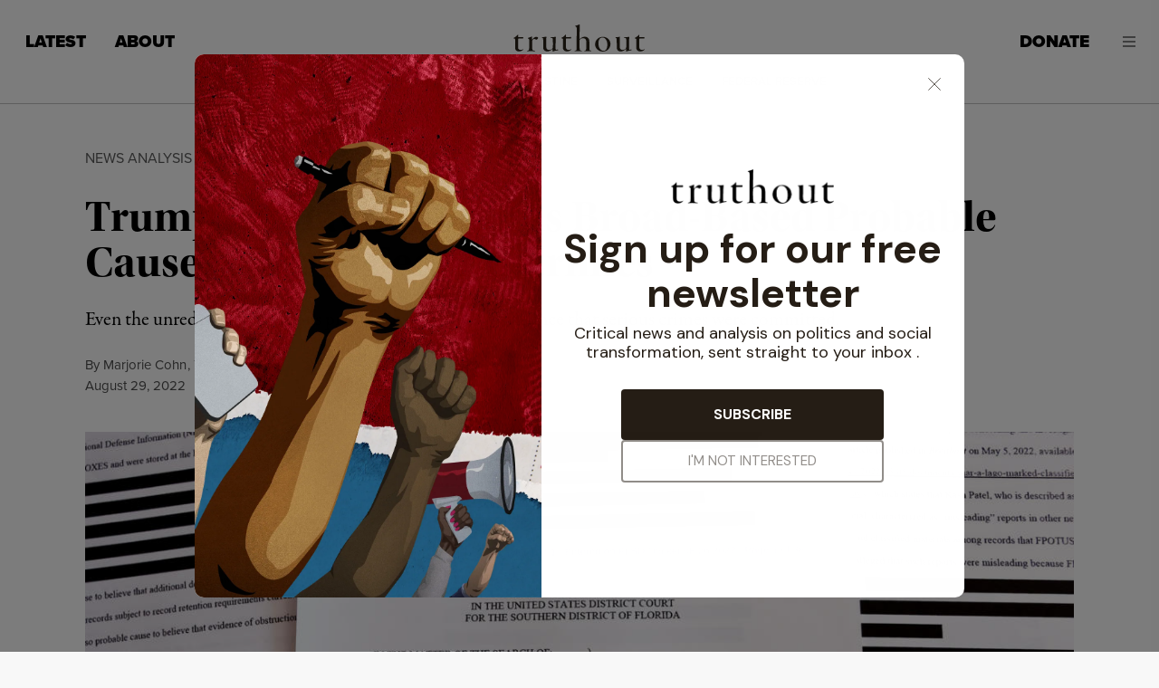

--- FILE ---
content_type: application/javascript
request_url: https://truthout.org/app/themes/truthout5/public/scripts/vendor.js?id=50a7f6764dcb6a464babd899758fcedc
body_size: 104418
content:
/*! For license information please see vendor.js.LICENSE.txt */
(self.webpackChunk=self.webpackChunk||[]).push([[941],{1417:function(e,t,n){"use strict";n.d(t,{N$R:function(){return i},hsX:function(){return a},k9Y:function(){return s},pZJ:function(){return o},veW:function(){return r}});var r={prefix:"fab",iconName:"cc-amex",icon:[576,512,[],"f1f3","M325.1 167.8c0-16.4-14.1-18.4-27.4-18.4l-39.1-.3v69.3H275v-25.1h18c18.4 0 14.5 10.3 14.8 25.1h16.6v-13.5c0-9.2-1.5-15.1-11-18.4 7.4-3 11.8-10.7 11.7-18.7zm-29.4 11.3H275v-15.3h21c5.1 0 10.7 1 10.7 7.4 0 6.6-5.3 7.9-11 7.9zM279 268.6h-52.7l-21 22.8-20.5-22.8h-66.5l-.1 69.3h65.4l21.3-23 20.4 23h32.2l.1-23.3c18.9 0 49.3 4.6 49.3-23.3 0-17.3-12.3-22.7-27.9-22.7zm-103.8 54.7h-40.6v-13.8h36.3v-14.1h-36.3v-12.5h41.7l17.9 20.2zm65.8 8.2l-25.3-28.1L241 276zm37.8-31h-21.2v-17.6h21.5c5.6 0 10.2 2.3 10.2 8.4 0 6.4-4.6 9.2-10.5 9.2zm-31.6-136.7v-14.6h-55.5v69.3h55.5v-14.3h-38.9v-13.8h37.8v-14.1h-37.8v-12.5zM576 255.4h-.2zm-194.6 31.9c0-16.4-14.1-18.7-27.1-18.7h-39.4l-.1 69.3h16.6l.1-25.3h17.6c11 0 14.8 2 14.8 13.8l-.1 11.5h16.6l.1-13.8c0-8.9-1.8-15.1-11-18.4 7.7-3.1 11.8-10.8 11.9-18.4zm-29.2 11.2h-20.7v-15.6h21c5.1 0 10.7 1 10.7 7.4 0 6.9-5.4 8.2-11 8.2zm-172.8-80v-69.3h-27.6l-19.7 47-21.7-47H83.3v65.7l-28.1-65.7H30.7L1 218.5h17.9l6.4-15.3h34.5l6.4 15.3H100v-54.2l24 54.2h14.6l24-54.2v54.2zM31.2 188.8l11.2-27.6 11.5 27.6zm477.4 158.9v-4.5c-10.8 5.6-3.9 4.5-156.7 4.5 0-25.2.1-23.9 0-25.2-1.7-.1-3.2-.1-9.4-.1 0 17.9-.1 6.8-.1 25.3h-39.6c0-12.1.1-15.3.1-29.2-10 6-22.8 6.4-34.3 6.2 0 14.7-.1 8.3-.1 23h-48.9c-5.1-5.7-2.7-3.1-15.4-17.4-3.2 3.5-12.8 13.9-16.1 17.4h-82v-92.3h83.1c5 5.6 2.8 3.1 15.5 17.2 3.2-3.5 12.2-13.4 15.7-17.2h58c9.8 0 18 1.9 24.3 5.6v-5.6c54.3 0 64.3-1.4 75.7 5.1v-5.1h78.2v5.2c11.4-6.9 19.6-5.2 64.9-5.2v5c10.3-5.9 16.6-5.2 54.3-5V80c0-26.5-21.5-48-48-48h-480c-26.5 0-48 21.5-48 48v109.8c9.4-21.9 19.7-46 23.1-53.9h39.7c4.3 10.1 1.6 3.7 9 21.1v-21.1h46c2.9 6.2 11.1 24 13.9 30 5.8-13.6 10.1-23.9 12.6-30h103c0-.1 11.5 0 11.6 0 43.7.2 53.6-.8 64.4 5.3v-5.3H363v9.3c7.6-6.1 17.9-9.3 30.7-9.3h27.6c0 .5 1.9.3 2.3.3H456c4.2 9.8 2.6 6 8.8 20.6v-20.6h43.3c4.9 8-1-1.8 11.2 18.4v-18.4h39.9v92h-41.6c-5.4-9-1.4-2.2-13.2-21.9v21.9h-52.8c-6.4-14.8-.1-.3-6.6-15.3h-19c-4.2 10-2.2 5.2-6.4 15.3h-26.8c-12.3 0-22.3-3-29.7-8.9v8.9h-66.5c-.3-13.9-.1-24.8-.1-24.8-1.8-.3-3.4-.2-9.8-.2v25.1H151.2v-11.4c-2.5 5.6-2.7 5.9-5.1 11.4h-29.5c-4-8.9-2.9-6.4-5.1-11.4v11.4H58.6c-4.2-10.1-2.2-5.3-6.4-15.3H33c-4.2 10-2.2 5.2-6.4 15.3H0V432c0 26.5 21.5 48 48 48h480.1c26.5 0 48-21.5 48-48v-90.4c-12.7 8.3-32.7 6.1-67.5 6.1zm36.3-64.5H575v-14.6h-32.9c-12.8 0-23.8 6.6-23.8 20.7 0 33 42.7 12.8 42.7 27.4 0 5.1-4.3 6.4-8.4 6.4h-32l-.1 14.8h32c8.4 0 17.6-1.8 22.5-8.9v-25.8c-10.5-13.8-39.3-1.3-39.3-13.5 0-5.8 4.6-6.5 9.2-6.5zm-57 39.8h-32.2l-.1 14.8h32.2c14.8 0 26.2-5.6 26.2-22 0-33.2-42.9-11.2-42.9-26.3 0-5.6 4.9-6.4 9.2-6.4h30.4v-14.6h-33.2c-12.8 0-23.5 6.6-23.5 20.7 0 33 42.7 12.5 42.7 27.4-.1 5.4-4.7 6.4-8.8 6.4zm-42.2-40.1v-14.3h-55.2l-.1 69.3h55.2l.1-14.3-38.6-.3v-13.8H445v-14.1h-37.8v-12.5zm-56.3-108.1c-.3.2-1.4 2.2-1.4 7.6 0 6 .9 7.7 1.1 7.9.2.1 1.1.5 3.4.5l7.3-16.9c-1.1 0-2.1-.1-3.1-.1-5.6 0-7 .7-7.3 1zm20.4-10.5h-.1zm-16.2-15.2c-23.5 0-34 12-34 35.3 0 22.2 10.2 34 33 34h19.2l6.4-15.3h34.3l6.6 15.3h33.7v-51.9l31.2 51.9h23.6v-69h-16.9v48.1l-29.1-48.1h-25.3v65.4l-27.9-65.4h-24.8l-23.5 54.5h-7.4c-13.3 0-16.1-8.1-16.1-19.9 0-23.8 15.7-20 33.1-19.7v-15.2zm42.1 12.1l11.2 27.6h-22.8zm-101.1-12v69.3h16.9v-69.3z"]},i={prefix:"fab",iconName:"cc-mastercard",icon:[576,512,[],"f1f1","M482.9 410.3c0 6.8-4.6 11.7-11.2 11.7-6.8 0-11.2-5.2-11.2-11.7 0-6.5 4.4-11.7 11.2-11.7 6.6 0 11.2 5.2 11.2 11.7zm-310.8-11.7c-7.1 0-11.2 5.2-11.2 11.7 0 6.5 4.1 11.7 11.2 11.7 6.5 0 10.9-4.9 10.9-11.7-.1-6.5-4.4-11.7-10.9-11.7zm117.5-.3c-5.4 0-8.7 3.5-9.5 8.7h19.1c-.9-5.7-4.4-8.7-9.6-8.7zm107.8.3c-6.8 0-10.9 5.2-10.9 11.7 0 6.5 4.1 11.7 10.9 11.7 6.8 0 11.2-4.9 11.2-11.7 0-6.5-4.4-11.7-11.2-11.7zm105.9 26.1c0 .3.3.5.3 1.1 0 .3-.3.5-.3 1.1-.3.3-.3.5-.5.8-.3.3-.5.5-1.1.5-.3.3-.5.3-1.1.3-.3 0-.5 0-1.1-.3-.3 0-.5-.3-.8-.5-.3-.3-.5-.5-.5-.8-.3-.5-.3-.8-.3-1.1 0-.5 0-.8.3-1.1 0-.5.3-.8.5-1.1.3-.3.5-.3.8-.5.5-.3.8-.3 1.1-.3.5 0 .8 0 1.1.3.5.3.8.3 1.1.5s.2.6.5 1.1zm-2.2 1.4c.5 0 .5-.3.8-.3.3-.3.3-.5.3-.8 0-.3 0-.5-.3-.8-.3 0-.5-.3-1.1-.3h-1.6v3.5h.8V426h.3l1.1 1.4h.8l-1.1-1.3zM576 81v352c0 26.5-21.5 48-48 48H48c-26.5 0-48-21.5-48-48V81c0-26.5 21.5-48 48-48h480c26.5 0 48 21.5 48 48zM64 220.6c0 76.5 62.1 138.5 138.5 138.5 27.2 0 53.9-8.2 76.5-23.1-72.9-59.3-72.4-171.2 0-230.5-22.6-15-49.3-23.1-76.5-23.1-76.4-.1-138.5 62-138.5 138.2zm224 108.8c70.5-55 70.2-162.2 0-217.5-70.2 55.3-70.5 162.6 0 217.5zm-142.3 76.3c0-8.7-5.7-14.4-14.7-14.7-4.6 0-9.5 1.4-12.8 6.5-2.4-4.1-6.5-6.5-12.2-6.5-3.8 0-7.6 1.4-10.6 5.4V392h-8.2v36.7h8.2c0-18.9-2.5-30.2 9-30.2 10.2 0 8.2 10.2 8.2 30.2h7.9c0-18.3-2.5-30.2 9-30.2 10.2 0 8.2 10 8.2 30.2h8.2v-23zm44.9-13.7h-7.9v4.4c-2.7-3.3-6.5-5.4-11.7-5.4-10.3 0-18.2 8.2-18.2 19.3 0 11.2 7.9 19.3 18.2 19.3 5.2 0 9-1.9 11.7-5.4v4.6h7.9V392zm40.5 25.6c0-15-22.9-8.2-22.9-15.2 0-5.7 11.9-4.8 18.5-1.1l3.3-6.5c-9.4-6.1-30.2-6-30.2 8.2 0 14.3 22.9 8.3 22.9 15 0 6.3-13.5 5.8-20.7.8l-3.5 6.3c11.2 7.6 32.6 6 32.6-7.5zm35.4 9.3l-2.2-6.8c-3.8 2.1-12.2 4.4-12.2-4.1v-16.6h13.1V392h-13.1v-11.2h-8.2V392h-7.6v7.3h7.6V416c0 17.6 17.3 14.4 22.6 10.9zm13.3-13.4h27.5c0-16.2-7.4-22.6-17.4-22.6-10.6 0-18.2 7.9-18.2 19.3 0 20.5 22.6 23.9 33.8 14.2l-3.8-6c-7.8 6.4-19.6 5.8-21.9-4.9zm59.1-21.5c-4.6-2-11.6-1.8-15.2 4.4V392h-8.2v36.7h8.2V408c0-11.6 9.5-10.1 12.8-8.4l2.4-7.6zm10.6 18.3c0-11.4 11.6-15.1 20.7-8.4l3.8-6.5c-11.6-9.1-32.7-4.1-32.7 15 0 19.8 22.4 23.8 32.7 15l-3.8-6.5c-9.2 6.5-20.7 2.6-20.7-8.6zm66.7-18.3H408v4.4c-8.3-11-29.9-4.8-29.9 13.9 0 19.2 22.4 24.7 29.9 13.9v4.6h8.2V392zm33.7 0c-2.4-1.2-11-2.9-15.2 4.4V392h-7.9v36.7h7.9V408c0-11 9-10.3 12.8-8.4l2.4-7.6zm40.3-14.9h-7.9v19.3c-8.2-10.9-29.9-5.1-29.9 13.9 0 19.4 22.5 24.6 29.9 13.9v4.6h7.9v-51.7zm7.6-75.1v4.6h.8V302h1.9v-.8h-4.6v.8h1.9zm6.6 123.8c0-.5 0-1.1-.3-1.6-.3-.3-.5-.8-.8-1.1-.3-.3-.8-.5-1.1-.8-.5 0-1.1-.3-1.6-.3-.3 0-.8.3-1.4.3-.5.3-.8.5-1.1.8-.5.3-.8.8-.8 1.1-.3.5-.3 1.1-.3 1.6 0 .3 0 .8.3 1.4 0 .3.3.8.8 1.1.3.3.5.5 1.1.8.5.3 1.1.3 1.4.3.5 0 1.1 0 1.6-.3.3-.3.8-.5 1.1-.8.3-.3.5-.8.8-1.1.3-.6.3-1.1.3-1.4zm3.2-124.7h-1.4l-1.6 3.5-1.6-3.5h-1.4v5.4h.8v-4.1l1.6 3.5h1.1l1.4-3.5v4.1h1.1v-5.4zm4.4-80.5c0-76.2-62.1-138.3-138.5-138.3-27.2 0-53.9 8.2-76.5 23.1 72.1 59.3 73.2 171.5 0 230.5 22.6 15 49.5 23.1 76.5 23.1 76.4.1 138.5-61.9 138.5-138.4z"]},o={prefix:"fab",iconName:"cc-paypal",icon:[576,512,[],"f1f4","M186.3 258.2c0 12.2-9.7 21.5-22 21.5-9.2 0-16-5.2-16-15 0-12.2 9.5-22 21.7-22 9.3 0 16.3 5.7 16.3 15.5zM80.5 209.7h-4.7c-1.5 0-3 1-3.2 2.7l-4.3 26.7 8.2-.3c11 0 19.5-1.5 21.5-14.2 2.3-13.4-6.2-14.9-17.5-14.9zm284 0H360c-1.8 0-3 1-3.2 2.7l-4.2 26.7 8-.3c13 0 22-3 22-18-.1-10.6-9.6-11.1-18.1-11.1zM576 80v352c0 26.5-21.5 48-48 48H48c-26.5 0-48-21.5-48-48V80c0-26.5 21.5-48 48-48h480c26.5 0 48 21.5 48 48zM128.3 215.4c0-21-16.2-28-34.7-28h-40c-2.5 0-5 2-5.2 4.7L32 294.2c-.3 2 1.2 4 3.2 4h19c2.7 0 5.2-2.9 5.5-5.7l4.5-26.6c1-7.2 13.2-4.7 18-4.7 28.6 0 46.1-17 46.1-45.8zm84.2 8.8h-19c-3.8 0-4 5.5-4.2 8.2-5.8-8.5-14.2-10-23.7-10-24.5 0-43.2 21.5-43.2 45.2 0 19.5 12.2 32.2 31.7 32.2 9 0 20.2-4.9 26.5-11.9-.5 1.5-1 4.7-1 6.2 0 2.3 1 4 3.2 4H200c2.7 0 5-2.9 5.5-5.7l10.2-64.3c.3-1.9-1.2-3.9-3.2-3.9zm40.5 97.9l63.7-92.6c.5-.5.5-1 .5-1.7 0-1.7-1.5-3.5-3.2-3.5h-19.2c-1.7 0-3.5 1-4.5 2.5l-26.5 39-11-37.5c-.8-2.2-3-4-5.5-4h-18.7c-1.7 0-3.2 1.8-3.2 3.5 0 1.2 19.5 56.8 21.2 62.1-2.7 3.8-20.5 28.6-20.5 31.6 0 1.8 1.5 3.2 3.2 3.2h19.2c1.8-.1 3.5-1.1 4.5-2.6zm159.3-106.7c0-21-16.2-28-34.7-28h-39.7c-2.7 0-5.2 2-5.5 4.7l-16.2 102c-.2 2 1.3 4 3.2 4h20.5c2 0 3.5-1.5 4-3.2l4.5-29c1-7.2 13.2-4.7 18-4.7 28.4 0 45.9-17 45.9-45.8zm84.2 8.8h-19c-3.8 0-4 5.5-4.3 8.2-5.5-8.5-14-10-23.7-10-24.5 0-43.2 21.5-43.2 45.2 0 19.5 12.2 32.2 31.7 32.2 9.3 0 20.5-4.9 26.5-11.9-.3 1.5-1 4.7-1 6.2 0 2.3 1 4 3.2 4H484c2.7 0 5-2.9 5.5-5.7l10.2-64.3c.3-1.9-1.2-3.9-3.2-3.9zm47.5-33.3c0-2-1.5-3.5-3.2-3.5h-18.5c-1.5 0-3 1.2-3.2 2.7l-16.2 104-.3.5c0 1.8 1.5 3.5 3.5 3.5h16.5c2.5 0 5-2.9 5.2-5.7L544 191.2v-.3zm-90 51.8c-12.2 0-21.7 9.7-21.7 22 0 9.7 7 15 16.2 15 12 0 21.7-9.2 21.7-21.5.1-9.8-6.9-15.5-16.2-15.5z"]},s={prefix:"fab",iconName:"cc-visa",icon:[576,512,[],"f1f0","M470.1 231.3s7.6 37.2 9.3 45H446c3.3-8.9 16-43.5 16-43.5-.2.3 3.3-9.1 5.3-14.9l2.8 13.4zM576 80v352c0 26.5-21.5 48-48 48H48c-26.5 0-48-21.5-48-48V80c0-26.5 21.5-48 48-48h480c26.5 0 48 21.5 48 48zM152.5 331.2L215.7 176h-42.5l-39.3 106-4.3-21.5-14-71.4c-2.3-9.9-9.4-12.7-18.2-13.1H32.7l-.7 3.1c15.8 4 29.9 9.8 42.2 17.1l35.8 135h42.5zm94.4.2L272.1 176h-40.2l-25.1 155.4h40.1zm139.9-50.8c.2-17.7-10.6-31.2-33.7-42.3-14.1-7.1-22.7-11.9-22.7-19.2.2-6.6 7.3-13.4 23.1-13.4 13.1-.3 22.7 2.8 29.9 5.9l3.6 1.7 5.5-33.6c-7.9-3.1-20.5-6.6-36-6.6-39.7 0-67.6 21.2-67.8 51.4-.3 22.3 20 34.7 35.2 42.2 15.5 7.6 20.8 12.6 20.8 19.3-.2 10.4-12.6 15.2-24.1 15.2-16 0-24.6-2.5-37.7-8.3l-5.3-2.5-5.6 34.9c9.4 4.3 26.8 8.1 44.8 8.3 42.2.1 69.7-20.8 70-53zM528 331.4L495.6 176h-31.1c-9.6 0-16.9 2.8-21 12.9l-59.7 142.5H426s6.9-19.2 8.4-23.3H486c1.2 5.5 4.8 23.3 4.8 23.3H528z"]},a={prefix:"fab",iconName:"flipboard",icon:[448,512,[],"f44d","M0 32v448h448V32H0zm358.4 179.2h-89.6v89.6h-89.6v89.6H89.6V121.6h268.8v89.6z"]}},6203:function(e,t,n){"use strict";n.d(t,{A35:function(){return u},EfQ:function(){return m},FR9:function(){return o},LEp:function(){return c},NBC:function(){return g},_tD:function(){return f},eFW:function(){return s},eHv:function(){return h},gc2:function(){return r},kZ_:function(){return p},mTx:function(){return d},onQ:function(){return i},ptq:function(){return l},xiG:function(){return a}});var r={prefix:"fal",iconName:"angle-down",icon:[256,512,[],"f107","M119.5 326.9L3.5 209.1c-4.7-4.7-4.7-12.3 0-17l7.1-7.1c4.7-4.7 12.3-4.7 17 0L128 287.3l100.4-102.2c4.7-4.7 12.3-4.7 17 0l7.1 7.1c4.7 4.7 4.7 12.3 0 17L136.5 327c-4.7 4.6-12.3 4.6-17-.1z"]},i={prefix:"fal",iconName:"angle-up",icon:[256,512,[],"f106","M136.5 185.1l116 117.8c4.7 4.7 4.7 12.3 0 17l-7.1 7.1c-4.7 4.7-12.3 4.7-17 0L128 224.7 27.6 326.9c-4.7 4.7-12.3 4.7-17 0l-7.1-7.1c-4.7-4.7-4.7-12.3 0-17l116-117.8c4.7-4.6 12.3-4.6 17 .1z"]},o={prefix:"fal",iconName:"arrow-circle-right",icon:[512,512,[],"f0a9","M8 256c0 137 111 248 248 248s248-111 248-248S393 8 256 8 8 119 8 256zM256 40c118.7 0 216 96.1 216 216 0 118.7-96.1 216-216 216-118.7 0-216-96.1-216-216 0-118.7 96.1-216 216-216zm12.5 92.5l115.1 115c4.7 4.7 4.7 12.3 0 17l-115.1 115c-4.7 4.7-12.3 4.7-17 0l-6.9-6.9c-4.7-4.7-4.7-12.5.2-17.1l85.6-82.5H140c-6.6 0-12-5.4-12-12v-10c0-6.6 5.4-12 12-12h190.3l-85.6-82.5c-4.8-4.7-4.9-12.4-.2-17.1l6.9-6.9c4.8-4.7 12.4-4.7 17.1 0z"]},s={prefix:"fal",iconName:"arrow-right",icon:[448,512,[],"f061","M216.464 36.465l-7.071 7.07c-4.686 4.686-4.686 12.284 0 16.971L387.887 239H12c-6.627 0-12 5.373-12 12v10c0 6.627 5.373 12 12 12h375.887L209.393 451.494c-4.686 4.686-4.686 12.284 0 16.971l7.071 7.07c4.686 4.686 12.284 4.686 16.97 0l211.051-211.05c4.686-4.686 4.686-12.284 0-16.971L233.434 36.465c-4.686-4.687-12.284-4.687-16.97 0z"]},a={prefix:"fal",iconName:"bars",icon:[448,512,[],"f0c9","M442 114H6a6 6 0 0 1-6-6V84a6 6 0 0 1 6-6h436a6 6 0 0 1 6 6v24a6 6 0 0 1-6 6zm0 160H6a6 6 0 0 1-6-6v-24a6 6 0 0 1 6-6h436a6 6 0 0 1 6 6v24a6 6 0 0 1-6 6zm0 160H6a6 6 0 0 1-6-6v-24a6 6 0 0 1 6-6h436a6 6 0 0 1 6 6v24a6 6 0 0 1-6 6z"]},c={prefix:"fal",iconName:"check",icon:[448,512,[],"f00c","M413.505 91.951L133.49 371.966l-98.995-98.995c-4.686-4.686-12.284-4.686-16.971 0L6.211 284.284c-4.686 4.686-4.686 12.284 0 16.971l118.794 118.794c4.686 4.686 12.284 4.686 16.971 0l299.813-299.813c4.686-4.686 4.686-12.284 0-16.971l-11.314-11.314c-4.686-4.686-12.284-4.686-16.97 0z"]},l={prefix:"fal",iconName:"chevron-down",icon:[448,512,[],"f078","M443.5 162.6l-7.1-7.1c-4.7-4.7-12.3-4.7-17 0L224 351 28.5 155.5c-4.7-4.7-12.3-4.7-17 0l-7.1 7.1c-4.7 4.7-4.7 12.3 0 17l211 211.1c4.7 4.7 12.3 4.7 17 0l211-211.1c4.8-4.7 4.8-12.3.1-17z"]},u={prefix:"fal",iconName:"chevron-left",icon:[256,512,[],"f053","M238.475 475.535l7.071-7.07c4.686-4.686 4.686-12.284 0-16.971L50.053 256 245.546 60.506c4.686-4.686 4.686-12.284 0-16.971l-7.071-7.07c-4.686-4.686-12.284-4.686-16.97 0L10.454 247.515c-4.686 4.686-4.686 12.284 0 16.971l211.051 211.05c4.686 4.686 12.284 4.686 16.97-.001z"]},f={prefix:"fal",iconName:"chevron-right",icon:[256,512,[],"f054","M17.525 36.465l-7.071 7.07c-4.686 4.686-4.686 12.284 0 16.971L205.947 256 10.454 451.494c-4.686 4.686-4.686 12.284 0 16.971l7.071 7.07c4.686 4.686 12.284 4.686 16.97 0l211.051-211.05c4.686-4.686 4.686-12.284 0-16.971L34.495 36.465c-4.686-4.687-12.284-4.687-16.97 0z"]},d={prefix:"fal",iconName:"chevron-up",icon:[448,512,[],"f077","M4.465 366.475l7.07 7.071c4.686 4.686 12.284 4.686 16.971 0L224 178.053l195.494 195.493c4.686 4.686 12.284 4.686 16.971 0l7.07-7.071c4.686-4.686 4.686-12.284 0-16.97l-211.05-211.051c-4.686-4.686-12.284-4.686-16.971 0L4.465 349.505c-4.687 4.686-4.687 12.284 0 16.97z"]},p={prefix:"fal",iconName:"copy",icon:[448,512,[],"f0c5","M433.941 65.941l-51.882-51.882A48 48 0 0 0 348.118 0H176c-26.51 0-48 21.49-48 48v48H48c-26.51 0-48 21.49-48 48v320c0 26.51 21.49 48 48 48h224c26.51 0 48-21.49 48-48v-48h80c26.51 0 48-21.49 48-48V99.882a48 48 0 0 0-14.059-33.941zM352 32.491a15.88 15.88 0 0 1 7.431 4.195l51.882 51.883A15.885 15.885 0 0 1 415.508 96H352V32.491zM288 464c0 8.822-7.178 16-16 16H48c-8.822 0-16-7.178-16-16V144c0-8.822 7.178-16 16-16h80v240c0 26.51 21.49 48 48 48h112v48zm128-96c0 8.822-7.178 16-16 16H176c-8.822 0-16-7.178-16-16V48c0-8.822 7.178-16 16-16h144v72c0 13.2 10.8 24 24 24h72v240z"]},h={prefix:"fal",iconName:"exclamation-triangle",icon:[576,512,[],"f071","M270.2 160h35.5c3.4 0 6.1 2.8 6 6.2l-7.5 196c-.1 3.2-2.8 5.8-6 5.8h-20.5c-3.2 0-5.9-2.5-6-5.8l-7.5-196c-.1-3.4 2.6-6.2 6-6.2zM288 388c-15.5 0-28 12.5-28 28s12.5 28 28 28 28-12.5 28-28-12.5-28-28-28zm281.5 52L329.6 24c-18.4-32-64.7-32-83.2 0L6.5 440c-18.4 31.9 4.6 72 41.6 72H528c36.8 0 60-40 41.5-72zM528 480H48c-12.3 0-20-13.3-13.9-24l240-416c6.1-10.6 21.6-10.7 27.7 0l240 416c6.2 10.6-1.5 24-13.8 24z"]},m={prefix:"fal",iconName:"share-alt",icon:[448,512,[],"f1e0","M352 320c-28.6 0-54.2 12.5-71.8 32.3l-95.5-59.7c9.6-23.4 9.7-49.8 0-73.2l95.5-59.7c17.6 19.8 43.2 32.3 71.8 32.3 53 0 96-43 96-96S405 0 352 0s-96 43-96 96c0 13 2.6 25.3 7.2 36.6l-95.5 59.7C150.2 172.5 124.6 160 96 160c-53 0-96 43-96 96s43 96 96 96c28.6 0 54.2-12.5 71.8-32.3l95.5 59.7c-4.7 11.3-7.2 23.6-7.2 36.6 0 53 43 96 96 96s96-43 96-96c-.1-53-43.1-96-96.1-96zm0-288c35.3 0 64 28.7 64 64s-28.7 64-64 64-64-28.7-64-64 28.7-64 64-64zM96 320c-35.3 0-64-28.7-64-64s28.7-64 64-64 64 28.7 64 64-28.7 64-64 64zm256 160c-35.3 0-64-28.7-64-64s28.7-64 64-64 64 28.7 64 64-28.7 64-64 64z"]},g={prefix:"fal",iconName:"times",icon:[320,512,[],"f00d","M193.94 256L296.5 153.44l21.15-21.15c3.12-3.12 3.12-8.19 0-11.31l-22.63-22.63c-3.12-3.12-8.19-3.12-11.31 0L160 222.06 36.29 98.34c-3.12-3.12-8.19-3.12-11.31 0L2.34 120.97c-3.12 3.12-3.12 8.19 0 11.31L126.06 256 2.34 379.71c-3.12 3.12-3.12 8.19 0 11.31l22.63 22.63c3.12 3.12 8.19 3.12 11.31 0L160 289.94 262.56 392.5l21.15 21.15c3.12 3.12 8.19 3.12 11.31 0l22.63-22.63c3.12-3.12 3.12-8.19 0-11.31L193.94 256z"]}},2825:function(e,t,n){"use strict";n.d(t,{Ozh:function(){return r},wn1:function(){return i}});var r={prefix:"far",iconName:"credit-card",icon:[576,512,[],"f09d","M527.9 32H48.1C21.5 32 0 53.5 0 80v352c0 26.5 21.5 48 48.1 48h479.8c26.6 0 48.1-21.5 48.1-48V80c0-26.5-21.5-48-48.1-48zM54.1 80h467.8c3.3 0 6 2.7 6 6v42H48.1V86c0-3.3 2.7-6 6-6zm467.8 352H54.1c-3.3 0-6-2.7-6-6V256h479.8v170c0 3.3-2.7 6-6 6zM192 332v40c0 6.6-5.4 12-12 12h-72c-6.6 0-12-5.4-12-12v-40c0-6.6 5.4-12 12-12h72c6.6 0 12 5.4 12 12zm192 0v40c0 6.6-5.4 12-12 12H236c-6.6 0-12-5.4-12-12v-40c0-6.6 5.4-12 12-12h136c6.6 0 12 5.4 12 12z"]},i={prefix:"far",iconName:"search",icon:[512,512,[],"f002","M508.5 468.9L387.1 347.5c-2.3-2.3-5.3-3.5-8.5-3.5h-13.2c31.5-36.5 50.6-84 50.6-136C416 93.1 322.9 0 208 0S0 93.1 0 208s93.1 208 208 208c52 0 99.5-19.1 136-50.6v13.2c0 3.2 1.3 6.2 3.5 8.5l121.4 121.4c4.7 4.7 12.3 4.7 17 0l22.6-22.6c4.7-4.7 4.7-12.3 0-17zM208 368c-88.4 0-160-71.6-160-160S119.6 48 208 48s160 71.6 160 160-71.6 160-160 160z"]}},9669:function(e,t,n){e.exports=n(1609)},5448:function(e,t,n){"use strict";var r=n(4867),i=n(6026),o=n(4372),s=n(5327),a=n(4097),c=n(4109),l=n(7985),u=n(5061);e.exports=function(e){return new Promise((function(t,n){var f=e.data,d=e.headers,p=e.responseType;r.isFormData(f)&&delete d["Content-Type"];var h=new XMLHttpRequest;if(e.auth){var m=e.auth.username||"",g=e.auth.password?unescape(encodeURIComponent(e.auth.password)):"";d.Authorization="Basic "+btoa(m+":"+g)}var v=a(e.baseURL,e.url);function b(){if(h){var r="getAllResponseHeaders"in h?c(h.getAllResponseHeaders()):null,o={data:p&&"text"!==p&&"json"!==p?h.response:h.responseText,status:h.status,statusText:h.statusText,headers:r,config:e,request:h};i(t,n,o),h=null}}if(h.open(e.method.toUpperCase(),s(v,e.params,e.paramsSerializer),!0),h.timeout=e.timeout,"onloadend"in h?h.onloadend=b:h.onreadystatechange=function(){h&&4===h.readyState&&(0!==h.status||h.responseURL&&0===h.responseURL.indexOf("file:"))&&setTimeout(b)},h.onabort=function(){h&&(n(u("Request aborted",e,"ECONNABORTED",h)),h=null)},h.onerror=function(){n(u("Network Error",e,null,h)),h=null},h.ontimeout=function(){var t="timeout of "+e.timeout+"ms exceeded";e.timeoutErrorMessage&&(t=e.timeoutErrorMessage),n(u(t,e,e.transitional&&e.transitional.clarifyTimeoutError?"ETIMEDOUT":"ECONNABORTED",h)),h=null},r.isStandardBrowserEnv()){var y=(e.withCredentials||l(v))&&e.xsrfCookieName?o.read(e.xsrfCookieName):void 0;y&&(d[e.xsrfHeaderName]=y)}"setRequestHeader"in h&&r.forEach(d,(function(e,t){void 0===f&&"content-type"===t.toLowerCase()?delete d[t]:h.setRequestHeader(t,e)})),r.isUndefined(e.withCredentials)||(h.withCredentials=!!e.withCredentials),p&&"json"!==p&&(h.responseType=e.responseType),"function"==typeof e.onDownloadProgress&&h.addEventListener("progress",e.onDownloadProgress),"function"==typeof e.onUploadProgress&&h.upload&&h.upload.addEventListener("progress",e.onUploadProgress),e.cancelToken&&e.cancelToken.promise.then((function(e){h&&(h.abort(),n(e),h=null)})),f||(f=null),h.send(f)}))}},1609:function(e,t,n){"use strict";var r=n(4867),i=n(1849),o=n(321),s=n(7185);function a(e){var t=new o(e),n=i(o.prototype.request,t);return r.extend(n,o.prototype,t),r.extend(n,t),n}var c=a(n(5655));c.Axios=o,c.create=function(e){return a(s(c.defaults,e))},c.Cancel=n(5263),c.CancelToken=n(4972),c.isCancel=n(6502),c.all=function(e){return Promise.all(e)},c.spread=n(8713),c.isAxiosError=n(6268),e.exports=c,e.exports.default=c},5263:function(e){"use strict";function t(e){this.message=e}t.prototype.toString=function(){return"Cancel"+(this.message?": "+this.message:"")},t.prototype.__CANCEL__=!0,e.exports=t},4972:function(e,t,n){"use strict";var r=n(5263);function i(e){if("function"!=typeof e)throw new TypeError("executor must be a function.");var t;this.promise=new Promise((function(e){t=e}));var n=this;e((function(e){n.reason||(n.reason=new r(e),t(n.reason))}))}i.prototype.throwIfRequested=function(){if(this.reason)throw this.reason},i.source=function(){var e;return{token:new i((function(t){e=t})),cancel:e}},e.exports=i},6502:function(e){"use strict";e.exports=function(e){return!(!e||!e.__CANCEL__)}},321:function(e,t,n){"use strict";var r=n(4867),i=n(5327),o=n(782),s=n(3572),a=n(7185),c=n(4875),l=c.validators;function u(e){this.defaults=e,this.interceptors={request:new o,response:new o}}u.prototype.request=function(e){"string"==typeof e?(e=arguments[1]||{}).url=arguments[0]:e=e||{},(e=a(this.defaults,e)).method?e.method=e.method.toLowerCase():this.defaults.method?e.method=this.defaults.method.toLowerCase():e.method="get";var t=e.transitional;void 0!==t&&c.assertOptions(t,{silentJSONParsing:l.transitional(l.boolean,"1.0.0"),forcedJSONParsing:l.transitional(l.boolean,"1.0.0"),clarifyTimeoutError:l.transitional(l.boolean,"1.0.0")},!1);var n=[],r=!0;this.interceptors.request.forEach((function(t){"function"==typeof t.runWhen&&!1===t.runWhen(e)||(r=r&&t.synchronous,n.unshift(t.fulfilled,t.rejected))}));var i,o=[];if(this.interceptors.response.forEach((function(e){o.push(e.fulfilled,e.rejected)})),!r){var u=[s,void 0];for(Array.prototype.unshift.apply(u,n),u=u.concat(o),i=Promise.resolve(e);u.length;)i=i.then(u.shift(),u.shift());return i}for(var f=e;n.length;){var d=n.shift(),p=n.shift();try{f=d(f)}catch(e){p(e);break}}try{i=s(f)}catch(e){return Promise.reject(e)}for(;o.length;)i=i.then(o.shift(),o.shift());return i},u.prototype.getUri=function(e){return e=a(this.defaults,e),i(e.url,e.params,e.paramsSerializer).replace(/^\?/,"")},r.forEach(["delete","get","head","options"],(function(e){u.prototype[e]=function(t,n){return this.request(a(n||{},{method:e,url:t,data:(n||{}).data}))}})),r.forEach(["post","put","patch"],(function(e){u.prototype[e]=function(t,n,r){return this.request(a(r||{},{method:e,url:t,data:n}))}})),e.exports=u},782:function(e,t,n){"use strict";var r=n(4867);function i(){this.handlers=[]}i.prototype.use=function(e,t,n){return this.handlers.push({fulfilled:e,rejected:t,synchronous:!!n&&n.synchronous,runWhen:n?n.runWhen:null}),this.handlers.length-1},i.prototype.eject=function(e){this.handlers[e]&&(this.handlers[e]=null)},i.prototype.forEach=function(e){r.forEach(this.handlers,(function(t){null!==t&&e(t)}))},e.exports=i},4097:function(e,t,n){"use strict";var r=n(1793),i=n(7303);e.exports=function(e,t){return e&&!r(t)?i(e,t):t}},5061:function(e,t,n){"use strict";var r=n(481);e.exports=function(e,t,n,i,o){var s=new Error(e);return r(s,t,n,i,o)}},3572:function(e,t,n){"use strict";var r=n(4867),i=n(8527),o=n(6502),s=n(5655);function a(e){e.cancelToken&&e.cancelToken.throwIfRequested()}e.exports=function(e){return a(e),e.headers=e.headers||{},e.data=i.call(e,e.data,e.headers,e.transformRequest),e.headers=r.merge(e.headers.common||{},e.headers[e.method]||{},e.headers),r.forEach(["delete","get","head","post","put","patch","common"],(function(t){delete e.headers[t]})),(e.adapter||s.adapter)(e).then((function(t){return a(e),t.data=i.call(e,t.data,t.headers,e.transformResponse),t}),(function(t){return o(t)||(a(e),t&&t.response&&(t.response.data=i.call(e,t.response.data,t.response.headers,e.transformResponse))),Promise.reject(t)}))}},481:function(e){"use strict";e.exports=function(e,t,n,r,i){return e.config=t,n&&(e.code=n),e.request=r,e.response=i,e.isAxiosError=!0,e.toJSON=function(){return{message:this.message,name:this.name,description:this.description,number:this.number,fileName:this.fileName,lineNumber:this.lineNumber,columnNumber:this.columnNumber,stack:this.stack,config:this.config,code:this.code}},e}},7185:function(e,t,n){"use strict";var r=n(4867);e.exports=function(e,t){t=t||{};var n={},i=["url","method","data"],o=["headers","auth","proxy","params"],s=["baseURL","transformRequest","transformResponse","paramsSerializer","timeout","timeoutMessage","withCredentials","adapter","responseType","xsrfCookieName","xsrfHeaderName","onUploadProgress","onDownloadProgress","decompress","maxContentLength","maxBodyLength","maxRedirects","transport","httpAgent","httpsAgent","cancelToken","socketPath","responseEncoding"],a=["validateStatus"];function c(e,t){return r.isPlainObject(e)&&r.isPlainObject(t)?r.merge(e,t):r.isPlainObject(t)?r.merge({},t):r.isArray(t)?t.slice():t}function l(i){r.isUndefined(t[i])?r.isUndefined(e[i])||(n[i]=c(void 0,e[i])):n[i]=c(e[i],t[i])}r.forEach(i,(function(e){r.isUndefined(t[e])||(n[e]=c(void 0,t[e]))})),r.forEach(o,l),r.forEach(s,(function(i){r.isUndefined(t[i])?r.isUndefined(e[i])||(n[i]=c(void 0,e[i])):n[i]=c(void 0,t[i])})),r.forEach(a,(function(r){r in t?n[r]=c(e[r],t[r]):r in e&&(n[r]=c(void 0,e[r]))}));var u=i.concat(o).concat(s).concat(a),f=Object.keys(e).concat(Object.keys(t)).filter((function(e){return-1===u.indexOf(e)}));return r.forEach(f,l),n}},6026:function(e,t,n){"use strict";var r=n(5061);e.exports=function(e,t,n){var i=n.config.validateStatus;n.status&&i&&!i(n.status)?t(r("Request failed with status code "+n.status,n.config,null,n.request,n)):e(n)}},8527:function(e,t,n){"use strict";var r=n(4867),i=n(5655);e.exports=function(e,t,n){var o=this||i;return r.forEach(n,(function(n){e=n.call(o,e,t)})),e}},5655:function(e,t,n){"use strict";var r=n(4155),i=n(4867),o=n(6016),s=n(481),a={"Content-Type":"application/x-www-form-urlencoded"};function c(e,t){!i.isUndefined(e)&&i.isUndefined(e["Content-Type"])&&(e["Content-Type"]=t)}var l,u={transitional:{silentJSONParsing:!0,forcedJSONParsing:!0,clarifyTimeoutError:!1},adapter:(("undefined"!=typeof XMLHttpRequest||void 0!==r&&"[object process]"===Object.prototype.toString.call(r))&&(l=n(5448)),l),transformRequest:[function(e,t){return o(t,"Accept"),o(t,"Content-Type"),i.isFormData(e)||i.isArrayBuffer(e)||i.isBuffer(e)||i.isStream(e)||i.isFile(e)||i.isBlob(e)?e:i.isArrayBufferView(e)?e.buffer:i.isURLSearchParams(e)?(c(t,"application/x-www-form-urlencoded;charset=utf-8"),e.toString()):i.isObject(e)||t&&"application/json"===t["Content-Type"]?(c(t,"application/json"),function(e,t,n){if(i.isString(e))try{return(t||JSON.parse)(e),i.trim(e)}catch(e){if("SyntaxError"!==e.name)throw e}return(n||JSON.stringify)(e)}(e)):e}],transformResponse:[function(e){var t=this.transitional,n=t&&t.silentJSONParsing,r=t&&t.forcedJSONParsing,o=!n&&"json"===this.responseType;if(o||r&&i.isString(e)&&e.length)try{return JSON.parse(e)}catch(e){if(o){if("SyntaxError"===e.name)throw s(e,this,"E_JSON_PARSE");throw e}}return e}],timeout:0,xsrfCookieName:"XSRF-TOKEN",xsrfHeaderName:"X-XSRF-TOKEN",maxContentLength:-1,maxBodyLength:-1,validateStatus:function(e){return e>=200&&e<300}};u.headers={common:{Accept:"application/json, text/plain, */*"}},i.forEach(["delete","get","head"],(function(e){u.headers[e]={}})),i.forEach(["post","put","patch"],(function(e){u.headers[e]=i.merge(a)})),e.exports=u},1849:function(e){"use strict";e.exports=function(e,t){return function(){for(var n=new Array(arguments.length),r=0;r<n.length;r++)n[r]=arguments[r];return e.apply(t,n)}}},5327:function(e,t,n){"use strict";var r=n(4867);function i(e){return encodeURIComponent(e).replace(/%3A/gi,":").replace(/%24/g,"$").replace(/%2C/gi,",").replace(/%20/g,"+").replace(/%5B/gi,"[").replace(/%5D/gi,"]")}e.exports=function(e,t,n){if(!t)return e;var o;if(n)o=n(t);else if(r.isURLSearchParams(t))o=t.toString();else{var s=[];r.forEach(t,(function(e,t){null!=e&&(r.isArray(e)?t+="[]":e=[e],r.forEach(e,(function(e){r.isDate(e)?e=e.toISOString():r.isObject(e)&&(e=JSON.stringify(e)),s.push(i(t)+"="+i(e))})))})),o=s.join("&")}if(o){var a=e.indexOf("#");-1!==a&&(e=e.slice(0,a)),e+=(-1===e.indexOf("?")?"?":"&")+o}return e}},7303:function(e){"use strict";e.exports=function(e,t){return t?e.replace(/\/+$/,"")+"/"+t.replace(/^\/+/,""):e}},4372:function(e,t,n){"use strict";var r=n(4867);e.exports=r.isStandardBrowserEnv()?{write:function(e,t,n,i,o,s){var a=[];a.push(e+"="+encodeURIComponent(t)),r.isNumber(n)&&a.push("expires="+new Date(n).toGMTString()),r.isString(i)&&a.push("path="+i),r.isString(o)&&a.push("domain="+o),!0===s&&a.push("secure"),document.cookie=a.join("; ")},read:function(e){var t=document.cookie.match(new RegExp("(^|;\\s*)("+e+")=([^;]*)"));return t?decodeURIComponent(t[3]):null},remove:function(e){this.write(e,"",Date.now()-864e5)}}:{write:function(){},read:function(){return null},remove:function(){}}},1793:function(e){"use strict";e.exports=function(e){return/^([a-z][a-z\d\+\-\.]*:)?\/\//i.test(e)}},6268:function(e){"use strict";e.exports=function(e){return"object"==typeof e&&!0===e.isAxiosError}},7985:function(e,t,n){"use strict";var r=n(4867);e.exports=r.isStandardBrowserEnv()?function(){var e,t=/(msie|trident)/i.test(navigator.userAgent),n=document.createElement("a");function i(e){var r=e;return t&&(n.setAttribute("href",r),r=n.href),n.setAttribute("href",r),{href:n.href,protocol:n.protocol?n.protocol.replace(/:$/,""):"",host:n.host,search:n.search?n.search.replace(/^\?/,""):"",hash:n.hash?n.hash.replace(/^#/,""):"",hostname:n.hostname,port:n.port,pathname:"/"===n.pathname.charAt(0)?n.pathname:"/"+n.pathname}}return e=i(window.location.href),function(t){var n=r.isString(t)?i(t):t;return n.protocol===e.protocol&&n.host===e.host}}():function(){return!0}},6016:function(e,t,n){"use strict";var r=n(4867);e.exports=function(e,t){r.forEach(e,(function(n,r){r!==t&&r.toUpperCase()===t.toUpperCase()&&(e[t]=n,delete e[r])}))}},4109:function(e,t,n){"use strict";var r=n(4867),i=["age","authorization","content-length","content-type","etag","expires","from","host","if-modified-since","if-unmodified-since","last-modified","location","max-forwards","proxy-authorization","referer","retry-after","user-agent"];e.exports=function(e){var t,n,o,s={};return e?(r.forEach(e.split("\n"),(function(e){if(o=e.indexOf(":"),t=r.trim(e.substr(0,o)).toLowerCase(),n=r.trim(e.substr(o+1)),t){if(s[t]&&i.indexOf(t)>=0)return;s[t]="set-cookie"===t?(s[t]?s[t]:[]).concat([n]):s[t]?s[t]+", "+n:n}})),s):s}},8713:function(e){"use strict";e.exports=function(e){return function(t){return e.apply(null,t)}}},4875:function(e,t,n){"use strict";var r=n(8593),i={};["object","boolean","number","function","string","symbol"].forEach((function(e,t){i[e]=function(n){return typeof n===e||"a"+(t<1?"n ":" ")+e}}));var o={},s=r.version.split(".");function a(e,t){for(var n=t?t.split("."):s,r=e.split("."),i=0;i<3;i++){if(n[i]>r[i])return!0;if(n[i]<r[i])return!1}return!1}i.transitional=function(e,t,n){var i=t&&a(t);function s(e,t){return"[Axios v"+r.version+"] Transitional option '"+e+"'"+t+(n?". "+n:"")}return function(n,r,a){if(!1===e)throw new Error(s(r," has been removed in "+t));return i&&!o[r]&&(o[r]=!0,console.warn(s(r," has been deprecated since v"+t+" and will be removed in the near future"))),!e||e(n,r,a)}},e.exports={isOlderVersion:a,assertOptions:function(e,t,n){if("object"!=typeof e)throw new TypeError("options must be an object");for(var r=Object.keys(e),i=r.length;i-- >0;){var o=r[i],s=t[o];if(s){var a=e[o],c=void 0===a||s(a,o,e);if(!0!==c)throw new TypeError("option "+o+" must be "+c)}else if(!0!==n)throw Error("Unknown option "+o)}},validators:i}},4867:function(e,t,n){"use strict";var r=n(1849),i=Object.prototype.toString;function o(e){return"[object Array]"===i.call(e)}function s(e){return void 0===e}function a(e){return null!==e&&"object"==typeof e}function c(e){if("[object Object]"!==i.call(e))return!1;var t=Object.getPrototypeOf(e);return null===t||t===Object.prototype}function l(e){return"[object Function]"===i.call(e)}function u(e,t){if(null!=e)if("object"!=typeof e&&(e=[e]),o(e))for(var n=0,r=e.length;n<r;n++)t.call(null,e[n],n,e);else for(var i in e)Object.prototype.hasOwnProperty.call(e,i)&&t.call(null,e[i],i,e)}e.exports={isArray:o,isArrayBuffer:function(e){return"[object ArrayBuffer]"===i.call(e)},isBuffer:function(e){return null!==e&&!s(e)&&null!==e.constructor&&!s(e.constructor)&&"function"==typeof e.constructor.isBuffer&&e.constructor.isBuffer(e)},isFormData:function(e){return"undefined"!=typeof FormData&&e instanceof FormData},isArrayBufferView:function(e){return"undefined"!=typeof ArrayBuffer&&ArrayBuffer.isView?ArrayBuffer.isView(e):e&&e.buffer&&e.buffer instanceof ArrayBuffer},isString:function(e){return"string"==typeof e},isNumber:function(e){return"number"==typeof e},isObject:a,isPlainObject:c,isUndefined:s,isDate:function(e){return"[object Date]"===i.call(e)},isFile:function(e){return"[object File]"===i.call(e)},isBlob:function(e){return"[object Blob]"===i.call(e)},isFunction:l,isStream:function(e){return a(e)&&l(e.pipe)},isURLSearchParams:function(e){return"undefined"!=typeof URLSearchParams&&e instanceof URLSearchParams},isStandardBrowserEnv:function(){return("undefined"==typeof navigator||"ReactNative"!==navigator.product&&"NativeScript"!==navigator.product&&"NS"!==navigator.product)&&("undefined"!=typeof window&&"undefined"!=typeof document)},forEach:u,merge:function e(){var t={};function n(n,r){c(t[r])&&c(n)?t[r]=e(t[r],n):c(n)?t[r]=e({},n):o(n)?t[r]=n.slice():t[r]=n}for(var r=0,i=arguments.length;r<i;r++)u(arguments[r],n);return t},extend:function(e,t,n){return u(t,(function(t,i){e[i]=n&&"function"==typeof t?r(t,n):t})),e},trim:function(e){return e.trim?e.trim():e.replace(/^\s+|\s+$/g,"")},stripBOM:function(e){return 65279===e.charCodeAt(0)&&(e=e.slice(1)),e}}},8877:function(e,t,n){"use strict";n.d(t,{UO:function(){return Zt}});var r={};n.r(r),n.d(r,{afterMain:function(){return k},afterRead:function(){return _},afterWrite:function(){return E},applyStyles:function(){return P},arrow:function(){return Z},auto:function(){return c},basePlacements:function(){return l},beforeMain:function(){return w},beforeRead:function(){return b},beforeWrite:function(){return S},bottom:function(){return o},clippingParents:function(){return d},computeStyles:function(){return re},createPopper:function(){return Pe},createPopperBase:function(){return Me},createPopperLite:function(){return je},detectOverflow:function(){return ye},end:function(){return f},eventListeners:function(){return oe},flip:function(){return _e},hide:function(){return ke},left:function(){return a},main:function(){return x},modifierPhases:function(){return T},offset:function(){return Se},placements:function(){return v},popper:function(){return h},popperGenerator:function(){return Le},popperOffsets:function(){return Ce},preventOverflow:function(){return Ee},read:function(){return y},reference:function(){return m},right:function(){return s},start:function(){return u},top:function(){return i},variationPlacements:function(){return g},viewport:function(){return p},write:function(){return C}});var i="top",o="bottom",s="right",a="left",c="auto",l=[i,o,s,a],u="start",f="end",d="clippingParents",p="viewport",h="popper",m="reference",g=l.reduce((function(e,t){return e.concat([t+"-"+u,t+"-"+f])}),[]),v=[].concat(l,[c]).reduce((function(e,t){return e.concat([t,t+"-"+u,t+"-"+f])}),[]),b="beforeRead",y="read",_="afterRead",w="beforeMain",x="main",k="afterMain",S="beforeWrite",C="write",E="afterWrite",T=[b,y,_,w,x,k,S,C,E];function A(e){return e?(e.nodeName||"").toLowerCase():null}function O(e){if(null==e)return window;if("[object Window]"!==e.toString()){var t=e.ownerDocument;return t&&t.defaultView||window}return e}function N(e){return e instanceof O(e).Element||e instanceof Element}function L(e){return e instanceof O(e).HTMLElement||e instanceof HTMLElement}function M(e){return"undefined"!=typeof ShadowRoot&&(e instanceof O(e).ShadowRoot||e instanceof ShadowRoot)}var P={name:"applyStyles",enabled:!0,phase:"write",fn:function(e){var t=e.state;Object.keys(t.elements).forEach((function(e){var n=t.styles[e]||{},r=t.attributes[e]||{},i=t.elements[e];L(i)&&A(i)&&(Object.assign(i.style,n),Object.keys(r).forEach((function(e){var t=r[e];!1===t?i.removeAttribute(e):i.setAttribute(e,!0===t?"":t)})))}))},effect:function(e){var t=e.state,n={popper:{position:t.options.strategy,left:"0",top:"0",margin:"0"},arrow:{position:"absolute"},reference:{}};return Object.assign(t.elements.popper.style,n.popper),t.styles=n,t.elements.arrow&&Object.assign(t.elements.arrow.style,n.arrow),function(){Object.keys(t.elements).forEach((function(e){var r=t.elements[e],i=t.attributes[e]||{},o=Object.keys(t.styles.hasOwnProperty(e)?t.styles[e]:n[e]).reduce((function(e,t){return e[t]="",e}),{});L(r)&&A(r)&&(Object.assign(r.style,o),Object.keys(i).forEach((function(e){r.removeAttribute(e)})))}))}},requires:["computeStyles"]};function j(e){return e.split("-")[0]}var I=Math.max,D=Math.min,z=Math.round;function R(){var e=navigator.userAgentData;return null!=e&&e.brands?e.brands.map((function(e){return e.brand+"/"+e.version})).join(" "):navigator.userAgent}function F(){return!/^((?!chrome|android).)*safari/i.test(R())}function $(e,t,n){void 0===t&&(t=!1),void 0===n&&(n=!1);var r=e.getBoundingClientRect(),i=1,o=1;t&&L(e)&&(i=e.offsetWidth>0&&z(r.width)/e.offsetWidth||1,o=e.offsetHeight>0&&z(r.height)/e.offsetHeight||1);var s=(N(e)?O(e):window).visualViewport,a=!F()&&n,c=(r.left+(a&&s?s.offsetLeft:0))/i,l=(r.top+(a&&s?s.offsetTop:0))/o,u=r.width/i,f=r.height/o;return{width:u,height:f,top:l,right:c+u,bottom:l+f,left:c,x:c,y:l}}function B(e){var t=$(e),n=e.offsetWidth,r=e.offsetHeight;return Math.abs(t.width-n)<=1&&(n=t.width),Math.abs(t.height-r)<=1&&(r=t.height),{x:e.offsetLeft,y:e.offsetTop,width:n,height:r}}function H(e,t){var n=t.getRootNode&&t.getRootNode();if(e.contains(t))return!0;if(n&&M(n)){var r=t;do{if(r&&e.isSameNode(r))return!0;r=r.parentNode||r.host}while(r)}return!1}function V(e){return O(e).getComputedStyle(e)}function U(e){return["table","td","th"].indexOf(A(e))>=0}function W(e){return((N(e)?e.ownerDocument:e.document)||window.document).documentElement}function q(e){return"html"===A(e)?e:e.assignedSlot||e.parentNode||(M(e)?e.host:null)||W(e)}function Y(e){return L(e)&&"fixed"!==V(e).position?e.offsetParent:null}function K(e){for(var t=O(e),n=Y(e);n&&U(n)&&"static"===V(n).position;)n=Y(n);return n&&("html"===A(n)||"body"===A(n)&&"static"===V(n).position)?t:n||function(e){var t=/firefox/i.test(R());if(/Trident/i.test(R())&&L(e)&&"fixed"===V(e).position)return null;var n=q(e);for(M(n)&&(n=n.host);L(n)&&["html","body"].indexOf(A(n))<0;){var r=V(n);if("none"!==r.transform||"none"!==r.perspective||"paint"===r.contain||-1!==["transform","perspective"].indexOf(r.willChange)||t&&"filter"===r.willChange||t&&r.filter&&"none"!==r.filter)return n;n=n.parentNode}return null}(e)||t}function X(e){return["top","bottom"].indexOf(e)>=0?"x":"y"}function J(e,t,n){return I(e,D(t,n))}function G(e){return Object.assign({},{top:0,right:0,bottom:0,left:0},e)}function Q(e,t){return t.reduce((function(t,n){return t[n]=e,t}),{})}var Z={name:"arrow",enabled:!0,phase:"main",fn:function(e){var t,n=e.state,r=e.name,c=e.options,u=n.elements.arrow,f=n.modifiersData.popperOffsets,d=j(n.placement),p=X(d),h=[a,s].indexOf(d)>=0?"height":"width";if(u&&f){var m=function(e,t){return G("number"!=typeof(e="function"==typeof e?e(Object.assign({},t.rects,{placement:t.placement})):e)?e:Q(e,l))}(c.padding,n),g=B(u),v="y"===p?i:a,b="y"===p?o:s,y=n.rects.reference[h]+n.rects.reference[p]-f[p]-n.rects.popper[h],_=f[p]-n.rects.reference[p],w=K(u),x=w?"y"===p?w.clientHeight||0:w.clientWidth||0:0,k=y/2-_/2,S=m[v],C=x-g[h]-m[b],E=x/2-g[h]/2+k,T=J(S,E,C),A=p;n.modifiersData[r]=((t={})[A]=T,t.centerOffset=T-E,t)}},effect:function(e){var t=e.state,n=e.options.element,r=void 0===n?"[data-popper-arrow]":n;null!=r&&("string"!=typeof r||(r=t.elements.popper.querySelector(r)))&&H(t.elements.popper,r)&&(t.elements.arrow=r)},requires:["popperOffsets"],requiresIfExists:["preventOverflow"]};function ee(e){return e.split("-")[1]}var te={top:"auto",right:"auto",bottom:"auto",left:"auto"};function ne(e){var t,n=e.popper,r=e.popperRect,c=e.placement,l=e.variation,u=e.offsets,d=e.position,p=e.gpuAcceleration,h=e.adaptive,m=e.roundOffsets,g=e.isFixed,v=u.x,b=void 0===v?0:v,y=u.y,_=void 0===y?0:y,w="function"==typeof m?m({x:b,y:_}):{x:b,y:_};b=w.x,_=w.y;var x=u.hasOwnProperty("x"),k=u.hasOwnProperty("y"),S=a,C=i,E=window;if(h){var T=K(n),A="clientHeight",N="clientWidth";if(T===O(n)&&"static"!==V(T=W(n)).position&&"absolute"===d&&(A="scrollHeight",N="scrollWidth"),c===i||(c===a||c===s)&&l===f)C=o,_-=(g&&T===E&&E.visualViewport?E.visualViewport.height:T[A])-r.height,_*=p?1:-1;if(c===a||(c===i||c===o)&&l===f)S=s,b-=(g&&T===E&&E.visualViewport?E.visualViewport.width:T[N])-r.width,b*=p?1:-1}var L,M=Object.assign({position:d},h&&te),P=!0===m?function(e){var t=e.x,n=e.y,r=window.devicePixelRatio||1;return{x:z(t*r)/r||0,y:z(n*r)/r||0}}({x:b,y:_}):{x:b,y:_};return b=P.x,_=P.y,p?Object.assign({},M,((L={})[C]=k?"0":"",L[S]=x?"0":"",L.transform=(E.devicePixelRatio||1)<=1?"translate("+b+"px, "+_+"px)":"translate3d("+b+"px, "+_+"px, 0)",L)):Object.assign({},M,((t={})[C]=k?_+"px":"",t[S]=x?b+"px":"",t.transform="",t))}var re={name:"computeStyles",enabled:!0,phase:"beforeWrite",fn:function(e){var t=e.state,n=e.options,r=n.gpuAcceleration,i=void 0===r||r,o=n.adaptive,s=void 0===o||o,a=n.roundOffsets,c=void 0===a||a,l={placement:j(t.placement),variation:ee(t.placement),popper:t.elements.popper,popperRect:t.rects.popper,gpuAcceleration:i,isFixed:"fixed"===t.options.strategy};null!=t.modifiersData.popperOffsets&&(t.styles.popper=Object.assign({},t.styles.popper,ne(Object.assign({},l,{offsets:t.modifiersData.popperOffsets,position:t.options.strategy,adaptive:s,roundOffsets:c})))),null!=t.modifiersData.arrow&&(t.styles.arrow=Object.assign({},t.styles.arrow,ne(Object.assign({},l,{offsets:t.modifiersData.arrow,position:"absolute",adaptive:!1,roundOffsets:c})))),t.attributes.popper=Object.assign({},t.attributes.popper,{"data-popper-placement":t.placement})},data:{}},ie={passive:!0};var oe={name:"eventListeners",enabled:!0,phase:"write",fn:function(){},effect:function(e){var t=e.state,n=e.instance,r=e.options,i=r.scroll,o=void 0===i||i,s=r.resize,a=void 0===s||s,c=O(t.elements.popper),l=[].concat(t.scrollParents.reference,t.scrollParents.popper);return o&&l.forEach((function(e){e.addEventListener("scroll",n.update,ie)})),a&&c.addEventListener("resize",n.update,ie),function(){o&&l.forEach((function(e){e.removeEventListener("scroll",n.update,ie)})),a&&c.removeEventListener("resize",n.update,ie)}},data:{}},se={left:"right",right:"left",bottom:"top",top:"bottom"};function ae(e){return e.replace(/left|right|bottom|top/g,(function(e){return se[e]}))}var ce={start:"end",end:"start"};function le(e){return e.replace(/start|end/g,(function(e){return ce[e]}))}function ue(e){var t=O(e);return{scrollLeft:t.pageXOffset,scrollTop:t.pageYOffset}}function fe(e){return $(W(e)).left+ue(e).scrollLeft}function de(e){var t=V(e),n=t.overflow,r=t.overflowX,i=t.overflowY;return/auto|scroll|overlay|hidden/.test(n+i+r)}function pe(e){return["html","body","#document"].indexOf(A(e))>=0?e.ownerDocument.body:L(e)&&de(e)?e:pe(q(e))}function he(e,t){var n;void 0===t&&(t=[]);var r=pe(e),i=r===(null==(n=e.ownerDocument)?void 0:n.body),o=O(r),s=i?[o].concat(o.visualViewport||[],de(r)?r:[]):r,a=t.concat(s);return i?a:a.concat(he(q(s)))}function me(e){return Object.assign({},e,{left:e.x,top:e.y,right:e.x+e.width,bottom:e.y+e.height})}function ge(e,t,n){return t===p?me(function(e,t){var n=O(e),r=W(e),i=n.visualViewport,o=r.clientWidth,s=r.clientHeight,a=0,c=0;if(i){o=i.width,s=i.height;var l=F();(l||!l&&"fixed"===t)&&(a=i.offsetLeft,c=i.offsetTop)}return{width:o,height:s,x:a+fe(e),y:c}}(e,n)):N(t)?function(e,t){var n=$(e,!1,"fixed"===t);return n.top=n.top+e.clientTop,n.left=n.left+e.clientLeft,n.bottom=n.top+e.clientHeight,n.right=n.left+e.clientWidth,n.width=e.clientWidth,n.height=e.clientHeight,n.x=n.left,n.y=n.top,n}(t,n):me(function(e){var t,n=W(e),r=ue(e),i=null==(t=e.ownerDocument)?void 0:t.body,o=I(n.scrollWidth,n.clientWidth,i?i.scrollWidth:0,i?i.clientWidth:0),s=I(n.scrollHeight,n.clientHeight,i?i.scrollHeight:0,i?i.clientHeight:0),a=-r.scrollLeft+fe(e),c=-r.scrollTop;return"rtl"===V(i||n).direction&&(a+=I(n.clientWidth,i?i.clientWidth:0)-o),{width:o,height:s,x:a,y:c}}(W(e)))}function ve(e,t,n,r){var i="clippingParents"===t?function(e){var t=he(q(e)),n=["absolute","fixed"].indexOf(V(e).position)>=0&&L(e)?K(e):e;return N(n)?t.filter((function(e){return N(e)&&H(e,n)&&"body"!==A(e)})):[]}(e):[].concat(t),o=[].concat(i,[n]),s=o[0],a=o.reduce((function(t,n){var i=ge(e,n,r);return t.top=I(i.top,t.top),t.right=D(i.right,t.right),t.bottom=D(i.bottom,t.bottom),t.left=I(i.left,t.left),t}),ge(e,s,r));return a.width=a.right-a.left,a.height=a.bottom-a.top,a.x=a.left,a.y=a.top,a}function be(e){var t,n=e.reference,r=e.element,c=e.placement,l=c?j(c):null,d=c?ee(c):null,p=n.x+n.width/2-r.width/2,h=n.y+n.height/2-r.height/2;switch(l){case i:t={x:p,y:n.y-r.height};break;case o:t={x:p,y:n.y+n.height};break;case s:t={x:n.x+n.width,y:h};break;case a:t={x:n.x-r.width,y:h};break;default:t={x:n.x,y:n.y}}var m=l?X(l):null;if(null!=m){var g="y"===m?"height":"width";switch(d){case u:t[m]=t[m]-(n[g]/2-r[g]/2);break;case f:t[m]=t[m]+(n[g]/2-r[g]/2)}}return t}function ye(e,t){void 0===t&&(t={});var n=t,r=n.placement,a=void 0===r?e.placement:r,c=n.strategy,u=void 0===c?e.strategy:c,f=n.boundary,g=void 0===f?d:f,v=n.rootBoundary,b=void 0===v?p:v,y=n.elementContext,_=void 0===y?h:y,w=n.altBoundary,x=void 0!==w&&w,k=n.padding,S=void 0===k?0:k,C=G("number"!=typeof S?S:Q(S,l)),E=_===h?m:h,T=e.rects.popper,A=e.elements[x?E:_],O=ve(N(A)?A:A.contextElement||W(e.elements.popper),g,b,u),L=$(e.elements.reference),M=be({reference:L,element:T,strategy:"absolute",placement:a}),P=me(Object.assign({},T,M)),j=_===h?P:L,I={top:O.top-j.top+C.top,bottom:j.bottom-O.bottom+C.bottom,left:O.left-j.left+C.left,right:j.right-O.right+C.right},D=e.modifiersData.offset;if(_===h&&D){var z=D[a];Object.keys(I).forEach((function(e){var t=[s,o].indexOf(e)>=0?1:-1,n=[i,o].indexOf(e)>=0?"y":"x";I[e]+=z[n]*t}))}return I}var _e={name:"flip",enabled:!0,phase:"main",fn:function(e){var t=e.state,n=e.options,r=e.name;if(!t.modifiersData[r]._skip){for(var f=n.mainAxis,d=void 0===f||f,p=n.altAxis,h=void 0===p||p,m=n.fallbackPlacements,b=n.padding,y=n.boundary,_=n.rootBoundary,w=n.altBoundary,x=n.flipVariations,k=void 0===x||x,S=n.allowedAutoPlacements,C=t.options.placement,E=j(C),T=m||(E===C||!k?[ae(C)]:function(e){if(j(e)===c)return[];var t=ae(e);return[le(e),t,le(t)]}(C)),A=[C].concat(T).reduce((function(e,n){return e.concat(j(n)===c?function(e,t){void 0===t&&(t={});var n=t,r=n.placement,i=n.boundary,o=n.rootBoundary,s=n.padding,a=n.flipVariations,c=n.allowedAutoPlacements,u=void 0===c?v:c,f=ee(r),d=f?a?g:g.filter((function(e){return ee(e)===f})):l,p=d.filter((function(e){return u.indexOf(e)>=0}));0===p.length&&(p=d);var h=p.reduce((function(t,n){return t[n]=ye(e,{placement:n,boundary:i,rootBoundary:o,padding:s})[j(n)],t}),{});return Object.keys(h).sort((function(e,t){return h[e]-h[t]}))}(t,{placement:n,boundary:y,rootBoundary:_,padding:b,flipVariations:k,allowedAutoPlacements:S}):n)}),[]),O=t.rects.reference,N=t.rects.popper,L=new Map,M=!0,P=A[0],I=0;I<A.length;I++){var D=A[I],z=j(D),R=ee(D)===u,F=[i,o].indexOf(z)>=0,$=F?"width":"height",B=ye(t,{placement:D,boundary:y,rootBoundary:_,altBoundary:w,padding:b}),H=F?R?s:a:R?o:i;O[$]>N[$]&&(H=ae(H));var V=ae(H),U=[];if(d&&U.push(B[z]<=0),h&&U.push(B[H]<=0,B[V]<=0),U.every((function(e){return e}))){P=D,M=!1;break}L.set(D,U)}if(M)for(var W=function(e){var t=A.find((function(t){var n=L.get(t);if(n)return n.slice(0,e).every((function(e){return e}))}));if(t)return P=t,"break"},q=k?3:1;q>0;q--){if("break"===W(q))break}t.placement!==P&&(t.modifiersData[r]._skip=!0,t.placement=P,t.reset=!0)}},requiresIfExists:["offset"],data:{_skip:!1}};function we(e,t,n){return void 0===n&&(n={x:0,y:0}),{top:e.top-t.height-n.y,right:e.right-t.width+n.x,bottom:e.bottom-t.height+n.y,left:e.left-t.width-n.x}}function xe(e){return[i,s,o,a].some((function(t){return e[t]>=0}))}var ke={name:"hide",enabled:!0,phase:"main",requiresIfExists:["preventOverflow"],fn:function(e){var t=e.state,n=e.name,r=t.rects.reference,i=t.rects.popper,o=t.modifiersData.preventOverflow,s=ye(t,{elementContext:"reference"}),a=ye(t,{altBoundary:!0}),c=we(s,r),l=we(a,i,o),u=xe(c),f=xe(l);t.modifiersData[n]={referenceClippingOffsets:c,popperEscapeOffsets:l,isReferenceHidden:u,hasPopperEscaped:f},t.attributes.popper=Object.assign({},t.attributes.popper,{"data-popper-reference-hidden":u,"data-popper-escaped":f})}};var Se={name:"offset",enabled:!0,phase:"main",requires:["popperOffsets"],fn:function(e){var t=e.state,n=e.options,r=e.name,o=n.offset,c=void 0===o?[0,0]:o,l=v.reduce((function(e,n){return e[n]=function(e,t,n){var r=j(e),o=[a,i].indexOf(r)>=0?-1:1,c="function"==typeof n?n(Object.assign({},t,{placement:e})):n,l=c[0],u=c[1];return l=l||0,u=(u||0)*o,[a,s].indexOf(r)>=0?{x:u,y:l}:{x:l,y:u}}(n,t.rects,c),e}),{}),u=l[t.placement],f=u.x,d=u.y;null!=t.modifiersData.popperOffsets&&(t.modifiersData.popperOffsets.x+=f,t.modifiersData.popperOffsets.y+=d),t.modifiersData[r]=l}};var Ce={name:"popperOffsets",enabled:!0,phase:"read",fn:function(e){var t=e.state,n=e.name;t.modifiersData[n]=be({reference:t.rects.reference,element:t.rects.popper,strategy:"absolute",placement:t.placement})},data:{}};var Ee={name:"preventOverflow",enabled:!0,phase:"main",fn:function(e){var t=e.state,n=e.options,r=e.name,c=n.mainAxis,l=void 0===c||c,f=n.altAxis,d=void 0!==f&&f,p=n.boundary,h=n.rootBoundary,m=n.altBoundary,g=n.padding,v=n.tether,b=void 0===v||v,y=n.tetherOffset,_=void 0===y?0:y,w=ye(t,{boundary:p,rootBoundary:h,padding:g,altBoundary:m}),x=j(t.placement),k=ee(t.placement),S=!k,C=X(x),E="x"===C?"y":"x",T=t.modifiersData.popperOffsets,A=t.rects.reference,O=t.rects.popper,N="function"==typeof _?_(Object.assign({},t.rects,{placement:t.placement})):_,L="number"==typeof N?{mainAxis:N,altAxis:N}:Object.assign({mainAxis:0,altAxis:0},N),M=t.modifiersData.offset?t.modifiersData.offset[t.placement]:null,P={x:0,y:0};if(T){if(l){var z,R="y"===C?i:a,F="y"===C?o:s,$="y"===C?"height":"width",H=T[C],V=H+w[R],U=H-w[F],W=b?-O[$]/2:0,q=k===u?A[$]:O[$],Y=k===u?-O[$]:-A[$],G=t.elements.arrow,Q=b&&G?B(G):{width:0,height:0},Z=t.modifiersData["arrow#persistent"]?t.modifiersData["arrow#persistent"].padding:{top:0,right:0,bottom:0,left:0},te=Z[R],ne=Z[F],re=J(0,A[$],Q[$]),ie=S?A[$]/2-W-re-te-L.mainAxis:q-re-te-L.mainAxis,oe=S?-A[$]/2+W+re+ne+L.mainAxis:Y+re+ne+L.mainAxis,se=t.elements.arrow&&K(t.elements.arrow),ae=se?"y"===C?se.clientTop||0:se.clientLeft||0:0,ce=null!=(z=null==M?void 0:M[C])?z:0,le=H+oe-ce,ue=J(b?D(V,H+ie-ce-ae):V,H,b?I(U,le):U);T[C]=ue,P[C]=ue-H}if(d){var fe,de="x"===C?i:a,pe="x"===C?o:s,he=T[E],me="y"===E?"height":"width",ge=he+w[de],ve=he-w[pe],be=-1!==[i,a].indexOf(x),_e=null!=(fe=null==M?void 0:M[E])?fe:0,we=be?ge:he-A[me]-O[me]-_e+L.altAxis,xe=be?he+A[me]+O[me]-_e-L.altAxis:ve,ke=b&&be?function(e,t,n){var r=J(e,t,n);return r>n?n:r}(we,he,xe):J(b?we:ge,he,b?xe:ve);T[E]=ke,P[E]=ke-he}t.modifiersData[r]=P}},requiresIfExists:["offset"]};function Te(e,t,n){void 0===n&&(n=!1);var r,i,o=L(t),s=L(t)&&function(e){var t=e.getBoundingClientRect(),n=z(t.width)/e.offsetWidth||1,r=z(t.height)/e.offsetHeight||1;return 1!==n||1!==r}(t),a=W(t),c=$(e,s,n),l={scrollLeft:0,scrollTop:0},u={x:0,y:0};return(o||!o&&!n)&&(("body"!==A(t)||de(a))&&(l=(r=t)!==O(r)&&L(r)?{scrollLeft:(i=r).scrollLeft,scrollTop:i.scrollTop}:ue(r)),L(t)?((u=$(t,!0)).x+=t.clientLeft,u.y+=t.clientTop):a&&(u.x=fe(a))),{x:c.left+l.scrollLeft-u.x,y:c.top+l.scrollTop-u.y,width:c.width,height:c.height}}function Ae(e){var t=new Map,n=new Set,r=[];function i(e){n.add(e.name),[].concat(e.requires||[],e.requiresIfExists||[]).forEach((function(e){if(!n.has(e)){var r=t.get(e);r&&i(r)}})),r.push(e)}return e.forEach((function(e){t.set(e.name,e)})),e.forEach((function(e){n.has(e.name)||i(e)})),r}var Oe={placement:"bottom",modifiers:[],strategy:"absolute"};function Ne(){for(var e=arguments.length,t=new Array(e),n=0;n<e;n++)t[n]=arguments[n];return!t.some((function(e){return!(e&&"function"==typeof e.getBoundingClientRect)}))}function Le(e){void 0===e&&(e={});var t=e,n=t.defaultModifiers,r=void 0===n?[]:n,i=t.defaultOptions,o=void 0===i?Oe:i;return function(e,t,n){void 0===n&&(n=o);var i,s,a={placement:"bottom",orderedModifiers:[],options:Object.assign({},Oe,o),modifiersData:{},elements:{reference:e,popper:t},attributes:{},styles:{}},c=[],l=!1,u={state:a,setOptions:function(n){var i="function"==typeof n?n(a.options):n;f(),a.options=Object.assign({},o,a.options,i),a.scrollParents={reference:N(e)?he(e):e.contextElement?he(e.contextElement):[],popper:he(t)};var s=function(e){var t=Ae(e);return T.reduce((function(e,n){return e.concat(t.filter((function(e){return e.phase===n})))}),[])}(function(e){var t=e.reduce((function(e,t){var n=e[t.name];return e[t.name]=n?Object.assign({},n,t,{options:Object.assign({},n.options,t.options),data:Object.assign({},n.data,t.data)}):t,e}),{});return Object.keys(t).map((function(e){return t[e]}))}([].concat(r,a.options.modifiers)));return a.orderedModifiers=s.filter((function(e){return e.enabled})),a.orderedModifiers.forEach((function(e){var t=e.name,n=e.options,r=void 0===n?{}:n,i=e.effect;if("function"==typeof i){var o=i({state:a,name:t,instance:u,options:r}),s=function(){};c.push(o||s)}})),u.update()},forceUpdate:function(){if(!l){var e=a.elements,t=e.reference,n=e.popper;if(Ne(t,n)){a.rects={reference:Te(t,K(n),"fixed"===a.options.strategy),popper:B(n)},a.reset=!1,a.placement=a.options.placement,a.orderedModifiers.forEach((function(e){return a.modifiersData[e.name]=Object.assign({},e.data)}));for(var r=0;r<a.orderedModifiers.length;r++)if(!0!==a.reset){var i=a.orderedModifiers[r],o=i.fn,s=i.options,c=void 0===s?{}:s,f=i.name;"function"==typeof o&&(a=o({state:a,options:c,name:f,instance:u})||a)}else a.reset=!1,r=-1}}},update:(i=function(){return new Promise((function(e){u.forceUpdate(),e(a)}))},function(){return s||(s=new Promise((function(e){Promise.resolve().then((function(){s=void 0,e(i())}))}))),s}),destroy:function(){f(),l=!0}};if(!Ne(e,t))return u;function f(){c.forEach((function(e){return e()})),c=[]}return u.setOptions(n).then((function(e){!l&&n.onFirstUpdate&&n.onFirstUpdate(e)})),u}}var Me=Le(),Pe=Le({defaultModifiers:[oe,Ce,re,P,Se,_e,Ee,Z,ke]}),je=Le({defaultModifiers:[oe,Ce,re,P]}),Ie=n(9567);const De="transitionend",ze=e=>{let t=e.getAttribute("data-bs-target");if(!t||"#"===t){let n=e.getAttribute("href");if(!n||!n.includes("#")&&!n.startsWith("."))return null;n.includes("#")&&!n.startsWith("#")&&(n=`#${n.split("#")[1]}`),t=n&&"#"!==n?n.trim():null}return t},Re=e=>{const t=ze(e);return t&&document.querySelector(t)?t:null},Fe=e=>{const t=ze(e);return t?document.querySelector(t):null},$e=e=>{e.dispatchEvent(new Event(De))},Be=e=>!(!e||"object"!=typeof e)&&(void 0!==e.jquery&&(e=e[0]),void 0!==e.nodeType),He=e=>Be(e)?e.jquery?e[0]:e:"string"==typeof e&&e.length>0?document.querySelector(e):null,Ve=e=>{if(!Be(e)||0===e.getClientRects().length)return!1;const t="visible"===getComputedStyle(e).getPropertyValue("visibility"),n=e.closest("details:not([open])");if(!n)return t;if(n!==e){const t=e.closest("summary");if(t&&t.parentNode!==n)return!1;if(null===t)return!1}return t},Ue=e=>!e||e.nodeType!==Node.ELEMENT_NODE||(!!e.classList.contains("disabled")||(void 0!==e.disabled?e.disabled:e.hasAttribute("disabled")&&"false"!==e.getAttribute("disabled"))),We=e=>{if(!document.documentElement.attachShadow)return null;if("function"==typeof e.getRootNode){const t=e.getRootNode();return t instanceof ShadowRoot?t:null}return e instanceof ShadowRoot?e:e.parentNode?We(e.parentNode):null},qe=()=>{},Ye=e=>{e.offsetHeight},Ke=()=>Ie&&!document.body.hasAttribute("data-bs-no-jquery")?Ie:null,Xe=[],Je=()=>"rtl"===document.documentElement.dir,Ge=e=>{var t;t=()=>{const t=Ke();if(t){const n=e.NAME,r=t.fn[n];t.fn[n]=e.jQueryInterface,t.fn[n].Constructor=e,t.fn[n].noConflict=()=>(t.fn[n]=r,e.jQueryInterface)}},"loading"===document.readyState?(Xe.length||document.addEventListener("DOMContentLoaded",(()=>{for(const e of Xe)e()})),Xe.push(t)):t()},Qe=e=>{"function"==typeof e&&e()},Ze=(e,t,n=!0)=>{if(!n)return void Qe(e);const r=(e=>{if(!e)return 0;let{transitionDuration:t,transitionDelay:n}=window.getComputedStyle(e);const r=Number.parseFloat(t),i=Number.parseFloat(n);return r||i?(t=t.split(",")[0],n=n.split(",")[0],1e3*(Number.parseFloat(t)+Number.parseFloat(n))):0})(t)+5;let i=!1;const o=({target:n})=>{n===t&&(i=!0,t.removeEventListener(De,o),Qe(e))};t.addEventListener(De,o),setTimeout((()=>{i||$e(t)}),r)},et=(e,t,n,r)=>{const i=e.length;let o=e.indexOf(t);return-1===o?!n&&r?e[i-1]:e[0]:(o+=n?1:-1,r&&(o=(o+i)%i),e[Math.max(0,Math.min(o,i-1))])},tt=/[^.]*(?=\..*)\.|.*/,nt=/\..*/,rt=/::\d+$/,it={};let ot=1;const st={mouseenter:"mouseover",mouseleave:"mouseout"},at=new Set(["click","dblclick","mouseup","mousedown","contextmenu","mousewheel","DOMMouseScroll","mouseover","mouseout","mousemove","selectstart","selectend","keydown","keypress","keyup","orientationchange","touchstart","touchmove","touchend","touchcancel","pointerdown","pointermove","pointerup","pointerleave","pointercancel","gesturestart","gesturechange","gestureend","focus","blur","change","reset","select","submit","focusin","focusout","load","unload","beforeunload","resize","move","DOMContentLoaded","readystatechange","error","abort","scroll"]);function ct(e,t){return t&&`${t}::${ot++}`||e.uidEvent||ot++}function lt(e){const t=ct(e);return e.uidEvent=t,it[t]=it[t]||{},it[t]}function ut(e,t,n=null){return Object.values(e).find((e=>e.callable===t&&e.delegationSelector===n))}function ft(e,t,n){const r="string"==typeof t,i=r?n:t||n;let o=mt(e);return at.has(o)||(o=e),[r,i,o]}function dt(e,t,n,r,i){if("string"!=typeof t||!e)return;let[o,s,a]=ft(t,n,r);if(t in st){const e=e=>function(t){if(!t.relatedTarget||t.relatedTarget!==t.delegateTarget&&!t.delegateTarget.contains(t.relatedTarget))return e.call(this,t)};s=e(s)}const c=lt(e),l=c[a]||(c[a]={}),u=ut(l,s,o?n:null);if(u)return void(u.oneOff=u.oneOff&&i);const f=ct(s,t.replace(tt,"")),d=o?function(e,t,n){return function r(i){const o=e.querySelectorAll(t);for(let{target:s}=i;s&&s!==this;s=s.parentNode)for(const a of o)if(a===s)return vt(i,{delegateTarget:s}),r.oneOff&&gt.off(e,i.type,t,n),n.apply(s,[i])}}(e,n,s):function(e,t){return function n(r){return vt(r,{delegateTarget:e}),n.oneOff&&gt.off(e,r.type,t),t.apply(e,[r])}}(e,s);d.delegationSelector=o?n:null,d.callable=s,d.oneOff=i,d.uidEvent=f,l[f]=d,e.addEventListener(a,d,o)}function pt(e,t,n,r,i){const o=ut(t[n],r,i);o&&(e.removeEventListener(n,o,Boolean(i)),delete t[n][o.uidEvent])}function ht(e,t,n,r){const i=t[n]||{};for(const o of Object.keys(i))if(o.includes(r)){const r=i[o];pt(e,t,n,r.callable,r.delegationSelector)}}function mt(e){return e=e.replace(nt,""),st[e]||e}const gt={on(e,t,n,r){dt(e,t,n,r,!1)},one(e,t,n,r){dt(e,t,n,r,!0)},off(e,t,n,r){if("string"!=typeof t||!e)return;const[i,o,s]=ft(t,n,r),a=s!==t,c=lt(e),l=c[s]||{},u=t.startsWith(".");if(void 0===o){if(u)for(const n of Object.keys(c))ht(e,c,n,t.slice(1));for(const n of Object.keys(l)){const r=n.replace(rt,"");if(!a||t.includes(r)){const t=l[n];pt(e,c,s,t.callable,t.delegationSelector)}}}else{if(!Object.keys(l).length)return;pt(e,c,s,o,i?n:null)}},trigger(e,t,n){if("string"!=typeof t||!e)return null;const r=Ke();let i=null,o=!0,s=!0,a=!1;t!==mt(t)&&r&&(i=r.Event(t,n),r(e).trigger(i),o=!i.isPropagationStopped(),s=!i.isImmediatePropagationStopped(),a=i.isDefaultPrevented());let c=new Event(t,{bubbles:o,cancelable:!0});return c=vt(c,n),a&&c.preventDefault(),s&&e.dispatchEvent(c),c.defaultPrevented&&i&&i.preventDefault(),c}};function vt(e,t){for(const[n,r]of Object.entries(t||{}))try{e[n]=r}catch(t){Object.defineProperty(e,n,{configurable:!0,get(){return r}})}return e}const bt=new Map,yt={set(e,t,n){bt.has(e)||bt.set(e,new Map);const r=bt.get(e);r.has(t)||0===r.size?r.set(t,n):console.error(`Bootstrap doesn't allow more than one instance per element. Bound instance: ${Array.from(r.keys())[0]}.`)},get(e,t){return bt.has(e)&&bt.get(e).get(t)||null},remove(e,t){if(!bt.has(e))return;const n=bt.get(e);n.delete(t),0===n.size&&bt.delete(e)}};function _t(e){if("true"===e)return!0;if("false"===e)return!1;if(e===Number(e).toString())return Number(e);if(""===e||"null"===e)return null;if("string"!=typeof e)return e;try{return JSON.parse(decodeURIComponent(e))}catch(t){return e}}function wt(e){return e.replace(/[A-Z]/g,(e=>`-${e.toLowerCase()}`))}const xt={setDataAttribute(e,t,n){e.setAttribute(`data-bs-${wt(t)}`,n)},removeDataAttribute(e,t){e.removeAttribute(`data-bs-${wt(t)}`)},getDataAttributes(e){if(!e)return{};const t={},n=Object.keys(e.dataset).filter((e=>e.startsWith("bs")&&!e.startsWith("bsConfig")));for(const r of n){let n=r.replace(/^bs/,"");n=n.charAt(0).toLowerCase()+n.slice(1,n.length),t[n]=_t(e.dataset[r])}return t},getDataAttribute(e,t){return _t(e.getAttribute(`data-bs-${wt(t)}`))}};class kt{static get Default(){return{}}static get DefaultType(){return{}}static get NAME(){throw new Error('You have to implement the static method "NAME", for each component!')}_getConfig(e){return e=this._mergeConfigObj(e),e=this._configAfterMerge(e),this._typeCheckConfig(e),e}_configAfterMerge(e){return e}_mergeConfigObj(e,t){const n=Be(t)?xt.getDataAttribute(t,"config"):{};return{...this.constructor.Default,..."object"==typeof n?n:{},...Be(t)?xt.getDataAttributes(t):{},..."object"==typeof e?e:{}}}_typeCheckConfig(e,t=this.constructor.DefaultType){for(const r of Object.keys(t)){const i=t[r],o=e[r],s=Be(o)?"element":null==(n=o)?`${n}`:Object.prototype.toString.call(n).match(/\s([a-z]+)/i)[1].toLowerCase();if(!new RegExp(i).test(s))throw new TypeError(`${this.constructor.NAME.toUpperCase()}: Option "${r}" provided type "${s}" but expected type "${i}".`)}var n}}class St extends kt{constructor(e,t){super(),(e=He(e))&&(this._element=e,this._config=this._getConfig(t),yt.set(this._element,this.constructor.DATA_KEY,this))}dispose(){yt.remove(this._element,this.constructor.DATA_KEY),gt.off(this._element,this.constructor.EVENT_KEY);for(const e of Object.getOwnPropertyNames(this))this[e]=null}_queueCallback(e,t,n=!0){Ze(e,t,n)}_getConfig(e){return e=this._mergeConfigObj(e,this._element),e=this._configAfterMerge(e),this._typeCheckConfig(e),e}static getInstance(e){return yt.get(He(e),this.DATA_KEY)}static getOrCreateInstance(e,t={}){return this.getInstance(e)||new this(e,"object"==typeof t?t:null)}static get VERSION(){return"5.2.1"}static get DATA_KEY(){return`bs.${this.NAME}`}static get EVENT_KEY(){return`.${this.DATA_KEY}`}static eventName(e){return`${e}${this.EVENT_KEY}`}}const Ct=(e,t="hide")=>{const n=`click.dismiss${e.EVENT_KEY}`,r=e.NAME;gt.on(document,n,`[data-bs-dismiss="${r}"]`,(function(n){if(["A","AREA"].includes(this.tagName)&&n.preventDefault(),Ue(this))return;const i=Fe(this)||this.closest(`.${r}`);e.getOrCreateInstance(i)[t]()}))};class Et extends St{static get NAME(){return"alert"}close(){if(gt.trigger(this._element,"close.bs.alert").defaultPrevented)return;this._element.classList.remove("show");const e=this._element.classList.contains("fade");this._queueCallback((()=>this._destroyElement()),this._element,e)}_destroyElement(){this._element.remove(),gt.trigger(this._element,"closed.bs.alert"),this.dispose()}static jQueryInterface(e){return this.each((function(){const t=Et.getOrCreateInstance(this);if("string"==typeof e){if(void 0===t[e]||e.startsWith("_")||"constructor"===e)throw new TypeError(`No method named "${e}"`);t[e](this)}}))}}Ct(Et,"close"),Ge(Et);const Tt='[data-bs-toggle="button"]';class At extends St{static get NAME(){return"button"}toggle(){this._element.setAttribute("aria-pressed",this._element.classList.toggle("active"))}static jQueryInterface(e){return this.each((function(){const t=At.getOrCreateInstance(this);"toggle"===e&&t[e]()}))}}gt.on(document,"click.bs.button.data-api",Tt,(e=>{e.preventDefault();const t=e.target.closest(Tt);At.getOrCreateInstance(t).toggle()})),Ge(At);const Ot={find(e,t=document.documentElement){return[].concat(...Element.prototype.querySelectorAll.call(t,e))},findOne(e,t=document.documentElement){return Element.prototype.querySelector.call(t,e)},children(e,t){return[].concat(...e.children).filter((e=>e.matches(t)))},parents(e,t){const n=[];let r=e.parentNode.closest(t);for(;r;)n.push(r),r=r.parentNode.closest(t);return n},prev(e,t){let n=e.previousElementSibling;for(;n;){if(n.matches(t))return[n];n=n.previousElementSibling}return[]},next(e,t){let n=e.nextElementSibling;for(;n;){if(n.matches(t))return[n];n=n.nextElementSibling}return[]},focusableChildren(e){const t=["a","button","input","textarea","select","details","[tabindex]",'[contenteditable="true"]'].map((e=>`${e}:not([tabindex^="-"])`)).join(",");return this.find(t,e).filter((e=>!Ue(e)&&Ve(e)))}},Nt=".bs.swipe",Lt={endCallback:null,leftCallback:null,rightCallback:null},Mt={endCallback:"(function|null)",leftCallback:"(function|null)",rightCallback:"(function|null)"};class Pt extends kt{constructor(e,t){super(),this._element=e,e&&Pt.isSupported()&&(this._config=this._getConfig(t),this._deltaX=0,this._supportPointerEvents=Boolean(window.PointerEvent),this._initEvents())}static get Default(){return Lt}static get DefaultType(){return Mt}static get NAME(){return"swipe"}dispose(){gt.off(this._element,Nt)}_start(e){this._supportPointerEvents?this._eventIsPointerPenTouch(e)&&(this._deltaX=e.clientX):this._deltaX=e.touches[0].clientX}_end(e){this._eventIsPointerPenTouch(e)&&(this._deltaX=e.clientX-this._deltaX),this._handleSwipe(),Qe(this._config.endCallback)}_move(e){this._deltaX=e.touches&&e.touches.length>1?0:e.touches[0].clientX-this._deltaX}_handleSwipe(){const e=Math.abs(this._deltaX);if(e<=40)return;const t=e/this._deltaX;this._deltaX=0,t&&Qe(t>0?this._config.rightCallback:this._config.leftCallback)}_initEvents(){this._supportPointerEvents?(gt.on(this._element,"pointerdown.bs.swipe",(e=>this._start(e))),gt.on(this._element,"pointerup.bs.swipe",(e=>this._end(e))),this._element.classList.add("pointer-event")):(gt.on(this._element,"touchstart.bs.swipe",(e=>this._start(e))),gt.on(this._element,"touchmove.bs.swipe",(e=>this._move(e))),gt.on(this._element,"touchend.bs.swipe",(e=>this._end(e))))}_eventIsPointerPenTouch(e){return this._supportPointerEvents&&("pen"===e.pointerType||"touch"===e.pointerType)}static isSupported(){return"ontouchstart"in document.documentElement||navigator.maxTouchPoints>0}}const jt="next",It="prev",Dt="left",zt="right",Rt="slid.bs.carousel",Ft="carousel",$t="active",Bt=".active",Ht=".carousel-item",Vt={ArrowLeft:zt,ArrowRight:Dt},Ut={interval:5e3,keyboard:!0,pause:"hover",ride:!1,touch:!0,wrap:!0},Wt={interval:"(number|boolean)",keyboard:"boolean",pause:"(string|boolean)",ride:"(boolean|string)",touch:"boolean",wrap:"boolean"};class qt extends St{constructor(e,t){super(e,t),this._interval=null,this._activeElement=null,this._isSliding=!1,this.touchTimeout=null,this._swipeHelper=null,this._indicatorsElement=Ot.findOne(".carousel-indicators",this._element),this._addEventListeners(),this._config.ride===Ft&&this.cycle()}static get Default(){return Ut}static get DefaultType(){return Wt}static get NAME(){return"carousel"}next(){this._slide(jt)}nextWhenVisible(){!document.hidden&&Ve(this._element)&&this.next()}prev(){this._slide(It)}pause(){this._isSliding&&$e(this._element),this._clearInterval()}cycle(){this._clearInterval(),this._updateInterval(),this._interval=setInterval((()=>this.nextWhenVisible()),this._config.interval)}_maybeEnableCycle(){this._config.ride&&(this._isSliding?gt.one(this._element,Rt,(()=>this.cycle())):this.cycle())}to(e){const t=this._getItems();if(e>t.length-1||e<0)return;if(this._isSliding)return void gt.one(this._element,Rt,(()=>this.to(e)));const n=this._getItemIndex(this._getActive());if(n===e)return;const r=e>n?jt:It;this._slide(r,t[e])}dispose(){this._swipeHelper&&this._swipeHelper.dispose(),super.dispose()}_configAfterMerge(e){return e.defaultInterval=e.interval,e}_addEventListeners(){this._config.keyboard&&gt.on(this._element,"keydown.bs.carousel",(e=>this._keydown(e))),"hover"===this._config.pause&&(gt.on(this._element,"mouseenter.bs.carousel",(()=>this.pause())),gt.on(this._element,"mouseleave.bs.carousel",(()=>this._maybeEnableCycle()))),this._config.touch&&Pt.isSupported()&&this._addTouchEventListeners()}_addTouchEventListeners(){for(const e of Ot.find(".carousel-item img",this._element))gt.on(e,"dragstart.bs.carousel",(e=>e.preventDefault()));const e={leftCallback:()=>this._slide(this._directionToOrder(Dt)),rightCallback:()=>this._slide(this._directionToOrder(zt)),endCallback:()=>{"hover"===this._config.pause&&(this.pause(),this.touchTimeout&&clearTimeout(this.touchTimeout),this.touchTimeout=setTimeout((()=>this._maybeEnableCycle()),500+this._config.interval))}};this._swipeHelper=new Pt(this._element,e)}_keydown(e){if(/input|textarea/i.test(e.target.tagName))return;const t=Vt[e.key];t&&(e.preventDefault(),this._slide(this._directionToOrder(t)))}_getItemIndex(e){return this._getItems().indexOf(e)}_setActiveIndicatorElement(e){if(!this._indicatorsElement)return;const t=Ot.findOne(Bt,this._indicatorsElement);t.classList.remove($t),t.removeAttribute("aria-current");const n=Ot.findOne(`[data-bs-slide-to="${e}"]`,this._indicatorsElement);n&&(n.classList.add($t),n.setAttribute("aria-current","true"))}_updateInterval(){const e=this._activeElement||this._getActive();if(!e)return;const t=Number.parseInt(e.getAttribute("data-bs-interval"),10);this._config.interval=t||this._config.defaultInterval}_slide(e,t=null){if(this._isSliding)return;const n=this._getActive(),r=e===jt,i=t||et(this._getItems(),n,r,this._config.wrap);if(i===n)return;const o=this._getItemIndex(i),s=t=>gt.trigger(this._element,t,{relatedTarget:i,direction:this._orderToDirection(e),from:this._getItemIndex(n),to:o});if(s("slide.bs.carousel").defaultPrevented)return;if(!n||!i)return;const a=Boolean(this._interval);this.pause(),this._isSliding=!0,this._setActiveIndicatorElement(o),this._activeElement=i;const c=r?"carousel-item-start":"carousel-item-end",l=r?"carousel-item-next":"carousel-item-prev";i.classList.add(l),Ye(i),n.classList.add(c),i.classList.add(c);this._queueCallback((()=>{i.classList.remove(c,l),i.classList.add($t),n.classList.remove($t,l,c),this._isSliding=!1,s(Rt)}),n,this._isAnimated()),a&&this.cycle()}_isAnimated(){return this._element.classList.contains("slide")}_getActive(){return Ot.findOne(".active.carousel-item",this._element)}_getItems(){return Ot.find(Ht,this._element)}_clearInterval(){this._interval&&(clearInterval(this._interval),this._interval=null)}_directionToOrder(e){return Je()?e===Dt?It:jt:e===Dt?jt:It}_orderToDirection(e){return Je()?e===It?Dt:zt:e===It?zt:Dt}static jQueryInterface(e){return this.each((function(){const t=qt.getOrCreateInstance(this,e);if("number"!=typeof e){if("string"==typeof e){if(void 0===t[e]||e.startsWith("_")||"constructor"===e)throw new TypeError(`No method named "${e}"`);t[e]()}}else t.to(e)}))}}gt.on(document,"click.bs.carousel.data-api","[data-bs-slide], [data-bs-slide-to]",(function(e){const t=Fe(this);if(!t||!t.classList.contains(Ft))return;e.preventDefault();const n=qt.getOrCreateInstance(t),r=this.getAttribute("data-bs-slide-to");return r?(n.to(r),void n._maybeEnableCycle()):"next"===xt.getDataAttribute(this,"slide")?(n.next(),void n._maybeEnableCycle()):(n.prev(),void n._maybeEnableCycle())})),gt.on(window,"load.bs.carousel.data-api",(()=>{const e=Ot.find('[data-bs-ride="carousel"]');for(const t of e)qt.getOrCreateInstance(t)})),Ge(qt);const Yt="show",Kt="collapse",Xt="collapsing",Jt='[data-bs-toggle="collapse"]',Gt={parent:null,toggle:!0},Qt={parent:"(null|element)",toggle:"boolean"};class Zt extends St{constructor(e,t){super(e,t),this._isTransitioning=!1,this._triggerArray=[];const n=Ot.find(Jt);for(const e of n){const t=Re(e),n=Ot.find(t).filter((e=>e===this._element));null!==t&&n.length&&this._triggerArray.push(e)}this._initializeChildren(),this._config.parent||this._addAriaAndCollapsedClass(this._triggerArray,this._isShown()),this._config.toggle&&this.toggle()}static get Default(){return Gt}static get DefaultType(){return Qt}static get NAME(){return"collapse"}toggle(){this._isShown()?this.hide():this.show()}show(){if(this._isTransitioning||this._isShown())return;let e=[];if(this._config.parent&&(e=this._getFirstLevelChildren(".collapse.show, .collapse.collapsing").filter((e=>e!==this._element)).map((e=>Zt.getOrCreateInstance(e,{toggle:!1})))),e.length&&e[0]._isTransitioning)return;if(gt.trigger(this._element,"show.bs.collapse").defaultPrevented)return;for(const t of e)t.hide();const t=this._getDimension();this._element.classList.remove(Kt),this._element.classList.add(Xt),this._element.style[t]=0,this._addAriaAndCollapsedClass(this._triggerArray,!0),this._isTransitioning=!0;const n=`scroll${t[0].toUpperCase()+t.slice(1)}`;this._queueCallback((()=>{this._isTransitioning=!1,this._element.classList.remove(Xt),this._element.classList.add(Kt,Yt),this._element.style[t]="",gt.trigger(this._element,"shown.bs.collapse")}),this._element,!0),this._element.style[t]=`${this._element[n]}px`}hide(){if(this._isTransitioning||!this._isShown())return;if(gt.trigger(this._element,"hide.bs.collapse").defaultPrevented)return;const e=this._getDimension();this._element.style[e]=`${this._element.getBoundingClientRect()[e]}px`,Ye(this._element),this._element.classList.add(Xt),this._element.classList.remove(Kt,Yt);for(const e of this._triggerArray){const t=Fe(e);t&&!this._isShown(t)&&this._addAriaAndCollapsedClass([e],!1)}this._isTransitioning=!0;this._element.style[e]="",this._queueCallback((()=>{this._isTransitioning=!1,this._element.classList.remove(Xt),this._element.classList.add(Kt),gt.trigger(this._element,"hidden.bs.collapse")}),this._element,!0)}_isShown(e=this._element){return e.classList.contains(Yt)}_configAfterMerge(e){return e.toggle=Boolean(e.toggle),e.parent=He(e.parent),e}_getDimension(){return this._element.classList.contains("collapse-horizontal")?"width":"height"}_initializeChildren(){if(!this._config.parent)return;const e=this._getFirstLevelChildren(Jt);for(const t of e){const e=Fe(t);e&&this._addAriaAndCollapsedClass([t],this._isShown(e))}}_getFirstLevelChildren(e){const t=Ot.find(":scope .collapse .collapse",this._config.parent);return Ot.find(e,this._config.parent).filter((e=>!t.includes(e)))}_addAriaAndCollapsedClass(e,t){if(e.length)for(const n of e)n.classList.toggle("collapsed",!t),n.setAttribute("aria-expanded",t)}static jQueryInterface(e){const t={};return"string"==typeof e&&/show|hide/.test(e)&&(t.toggle=!1),this.each((function(){const n=Zt.getOrCreateInstance(this,t);if("string"==typeof e){if(void 0===n[e])throw new TypeError(`No method named "${e}"`);n[e]()}}))}}gt.on(document,"click.bs.collapse.data-api",Jt,(function(e){("A"===e.target.tagName||e.delegateTarget&&"A"===e.delegateTarget.tagName)&&e.preventDefault();const t=Re(this),n=Ot.find(t);for(const e of n)Zt.getOrCreateInstance(e,{toggle:!1}).toggle()})),Ge(Zt);const en="dropdown",tn="ArrowUp",nn="ArrowDown",rn="click.bs.dropdown.data-api",on="keydown.bs.dropdown.data-api",sn="show",an='[data-bs-toggle="dropdown"]:not(.disabled):not(:disabled)',cn=`${an}.show`,ln=".dropdown-menu",un=Je()?"top-end":"top-start",fn=Je()?"top-start":"top-end",dn=Je()?"bottom-end":"bottom-start",pn=Je()?"bottom-start":"bottom-end",hn=Je()?"left-start":"right-start",mn=Je()?"right-start":"left-start",gn={autoClose:!0,boundary:"clippingParents",display:"dynamic",offset:[0,2],popperConfig:null,reference:"toggle"},vn={autoClose:"(boolean|string)",boundary:"(string|element)",display:"string",offset:"(array|string|function)",popperConfig:"(null|object|function)",reference:"(string|element|object)"};class bn extends St{constructor(e,t){super(e,t),this._popper=null,this._parent=this._element.parentNode,this._menu=Ot.next(this._element,ln)[0]||Ot.prev(this._element,ln)[0],this._inNavbar=this._detectNavbar()}static get Default(){return gn}static get DefaultType(){return vn}static get NAME(){return en}toggle(){return this._isShown()?this.hide():this.show()}show(){if(Ue(this._element)||this._isShown())return;const e={relatedTarget:this._element};if(!gt.trigger(this._element,"show.bs.dropdown",e).defaultPrevented){if(this._createPopper(),"ontouchstart"in document.documentElement&&!this._parent.closest(".navbar-nav"))for(const e of[].concat(...document.body.children))gt.on(e,"mouseover",qe);this._element.focus(),this._element.setAttribute("aria-expanded",!0),this._menu.classList.add(sn),this._element.classList.add(sn),gt.trigger(this._element,"shown.bs.dropdown",e)}}hide(){if(Ue(this._element)||!this._isShown())return;const e={relatedTarget:this._element};this._completeHide(e)}dispose(){this._popper&&this._popper.destroy(),super.dispose()}update(){this._inNavbar=this._detectNavbar(),this._popper&&this._popper.update()}_completeHide(e){if(!gt.trigger(this._element,"hide.bs.dropdown",e).defaultPrevented){if("ontouchstart"in document.documentElement)for(const e of[].concat(...document.body.children))gt.off(e,"mouseover",qe);this._popper&&this._popper.destroy(),this._menu.classList.remove(sn),this._element.classList.remove(sn),this._element.setAttribute("aria-expanded","false"),xt.removeDataAttribute(this._menu,"popper"),gt.trigger(this._element,"hidden.bs.dropdown",e)}}_getConfig(e){if("object"==typeof(e=super._getConfig(e)).reference&&!Be(e.reference)&&"function"!=typeof e.reference.getBoundingClientRect)throw new TypeError(`${en.toUpperCase()}: Option "reference" provided type "object" without a required "getBoundingClientRect" method.`);return e}_createPopper(){if(void 0===r)throw new TypeError("Bootstrap's dropdowns require Popper (https://popper.js.org)");let e=this._element;"parent"===this._config.reference?e=this._parent:Be(this._config.reference)?e=He(this._config.reference):"object"==typeof this._config.reference&&(e=this._config.reference);const t=this._getPopperConfig();this._popper=Pe(e,this._menu,t)}_isShown(){return this._menu.classList.contains(sn)}_getPlacement(){const e=this._parent;if(e.classList.contains("dropend"))return hn;if(e.classList.contains("dropstart"))return mn;if(e.classList.contains("dropup-center"))return"top";if(e.classList.contains("dropdown-center"))return"bottom";const t="end"===getComputedStyle(this._menu).getPropertyValue("--bs-position").trim();return e.classList.contains("dropup")?t?fn:un:t?pn:dn}_detectNavbar(){return null!==this._element.closest(".navbar")}_getOffset(){const{offset:e}=this._config;return"string"==typeof e?e.split(",").map((e=>Number.parseInt(e,10))):"function"==typeof e?t=>e(t,this._element):e}_getPopperConfig(){const e={placement:this._getPlacement(),modifiers:[{name:"preventOverflow",options:{boundary:this._config.boundary}},{name:"offset",options:{offset:this._getOffset()}}]};return(this._inNavbar||"static"===this._config.display)&&(xt.setDataAttribute(this._menu,"popper","static"),e.modifiers=[{name:"applyStyles",enabled:!1}]),{...e,..."function"==typeof this._config.popperConfig?this._config.popperConfig(e):this._config.popperConfig}}_selectMenuItem({key:e,target:t}){const n=Ot.find(".dropdown-menu .dropdown-item:not(.disabled):not(:disabled)",this._menu).filter((e=>Ve(e)));n.length&&et(n,t,e===nn,!n.includes(t)).focus()}static jQueryInterface(e){return this.each((function(){const t=bn.getOrCreateInstance(this,e);if("string"==typeof e){if(void 0===t[e])throw new TypeError(`No method named "${e}"`);t[e]()}}))}static clearMenus(e){if(2===e.button||"keyup"===e.type&&"Tab"!==e.key)return;const t=Ot.find(cn);for(const n of t){const t=bn.getInstance(n);if(!t||!1===t._config.autoClose)continue;const r=e.composedPath(),i=r.includes(t._menu);if(r.includes(t._element)||"inside"===t._config.autoClose&&!i||"outside"===t._config.autoClose&&i)continue;if(t._menu.contains(e.target)&&("keyup"===e.type&&"Tab"===e.key||/input|select|option|textarea|form/i.test(e.target.tagName)))continue;const o={relatedTarget:t._element};"click"===e.type&&(o.clickEvent=e),t._completeHide(o)}}static dataApiKeydownHandler(e){const t=/input|textarea/i.test(e.target.tagName),n="Escape"===e.key,r=[tn,nn].includes(e.key);if(!r&&!n)return;if(t&&!n)return;e.preventDefault();const i=this.matches(an)?this:Ot.prev(this,an)[0]||Ot.next(this,an)[0],o=bn.getOrCreateInstance(i);if(r)return e.stopPropagation(),o.show(),void o._selectMenuItem(e);o._isShown()&&(e.stopPropagation(),o.hide(),i.focus())}}gt.on(document,on,an,bn.dataApiKeydownHandler),gt.on(document,on,ln,bn.dataApiKeydownHandler),gt.on(document,rn,bn.clearMenus),gt.on(document,"keyup.bs.dropdown.data-api",bn.clearMenus),gt.on(document,rn,an,(function(e){e.preventDefault(),bn.getOrCreateInstance(this).toggle()})),Ge(bn);const yn=".fixed-top, .fixed-bottom, .is-fixed, .sticky-top",_n=".sticky-top",wn="padding-right",xn="margin-right";class kn{constructor(){this._element=document.body}getWidth(){const e=document.documentElement.clientWidth;return Math.abs(window.innerWidth-e)}hide(){const e=this.getWidth();this._disableOverFlow(),this._setElementAttributes(this._element,wn,(t=>t+e)),this._setElementAttributes(yn,wn,(t=>t+e)),this._setElementAttributes(_n,xn,(t=>t-e))}reset(){this._resetElementAttributes(this._element,"overflow"),this._resetElementAttributes(this._element,wn),this._resetElementAttributes(yn,wn),this._resetElementAttributes(_n,xn)}isOverflowing(){return this.getWidth()>0}_disableOverFlow(){this._saveInitialAttribute(this._element,"overflow"),this._element.style.overflow="hidden"}_setElementAttributes(e,t,n){const r=this.getWidth();this._applyManipulationCallback(e,(e=>{if(e!==this._element&&window.innerWidth>e.clientWidth+r)return;this._saveInitialAttribute(e,t);const i=window.getComputedStyle(e).getPropertyValue(t);e.style.setProperty(t,`${n(Number.parseFloat(i))}px`)}))}_saveInitialAttribute(e,t){const n=e.style.getPropertyValue(t);n&&xt.setDataAttribute(e,t,n)}_resetElementAttributes(e,t){this._applyManipulationCallback(e,(e=>{const n=xt.getDataAttribute(e,t);null!==n?(xt.removeDataAttribute(e,t),e.style.setProperty(t,n)):e.style.removeProperty(t)}))}_applyManipulationCallback(e,t){if(Be(e))t(e);else for(const n of Ot.find(e,this._element))t(n)}}const Sn="backdrop",Cn="show",En="mousedown.bs.backdrop",Tn={className:"modal-backdrop",clickCallback:null,isAnimated:!1,isVisible:!0,rootElement:"body"},An={className:"string",clickCallback:"(function|null)",isAnimated:"boolean",isVisible:"boolean",rootElement:"(element|string)"};class On extends kt{constructor(e){super(),this._config=this._getConfig(e),this._isAppended=!1,this._element=null}static get Default(){return Tn}static get DefaultType(){return An}static get NAME(){return Sn}show(e){if(!this._config.isVisible)return void Qe(e);this._append();const t=this._getElement();this._config.isAnimated&&Ye(t),t.classList.add(Cn),this._emulateAnimation((()=>{Qe(e)}))}hide(e){this._config.isVisible?(this._getElement().classList.remove(Cn),this._emulateAnimation((()=>{this.dispose(),Qe(e)}))):Qe(e)}dispose(){this._isAppended&&(gt.off(this._element,En),this._element.remove(),this._isAppended=!1)}_getElement(){if(!this._element){const e=document.createElement("div");e.className=this._config.className,this._config.isAnimated&&e.classList.add("fade"),this._element=e}return this._element}_configAfterMerge(e){return e.rootElement=He(e.rootElement),e}_append(){if(this._isAppended)return;const e=this._getElement();this._config.rootElement.append(e),gt.on(e,En,(()=>{Qe(this._config.clickCallback)})),this._isAppended=!0}_emulateAnimation(e){Ze(e,this._getElement(),this._config.isAnimated)}}const Nn=".bs.focustrap",Ln="backward",Mn={autofocus:!0,trapElement:null},Pn={autofocus:"boolean",trapElement:"element"};class jn extends kt{constructor(e){super(),this._config=this._getConfig(e),this._isActive=!1,this._lastTabNavDirection=null}static get Default(){return Mn}static get DefaultType(){return Pn}static get NAME(){return"focustrap"}activate(){this._isActive||(this._config.autofocus&&this._config.trapElement.focus(),gt.off(document,Nn),gt.on(document,"focusin.bs.focustrap",(e=>this._handleFocusin(e))),gt.on(document,"keydown.tab.bs.focustrap",(e=>this._handleKeydown(e))),this._isActive=!0)}deactivate(){this._isActive&&(this._isActive=!1,gt.off(document,Nn))}_handleFocusin(e){const{trapElement:t}=this._config;if(e.target===document||e.target===t||t.contains(e.target))return;const n=Ot.focusableChildren(t);0===n.length?t.focus():this._lastTabNavDirection===Ln?n[n.length-1].focus():n[0].focus()}_handleKeydown(e){"Tab"===e.key&&(this._lastTabNavDirection=e.shiftKey?Ln:"forward")}}const In=".bs.modal",Dn="hidden.bs.modal",zn="show.bs.modal",Rn="modal-open",Fn="show",$n="modal-static",Bn={backdrop:!0,focus:!0,keyboard:!0},Hn={backdrop:"(boolean|string)",focus:"boolean",keyboard:"boolean"};class Vn extends St{constructor(e,t){super(e,t),this._dialog=Ot.findOne(".modal-dialog",this._element),this._backdrop=this._initializeBackDrop(),this._focustrap=this._initializeFocusTrap(),this._isShown=!1,this._isTransitioning=!1,this._scrollBar=new kn,this._addEventListeners()}static get Default(){return Bn}static get DefaultType(){return Hn}static get NAME(){return"modal"}toggle(e){return this._isShown?this.hide():this.show(e)}show(e){if(this._isShown||this._isTransitioning)return;gt.trigger(this._element,zn,{relatedTarget:e}).defaultPrevented||(this._isShown=!0,this._isTransitioning=!0,this._scrollBar.hide(),document.body.classList.add(Rn),this._adjustDialog(),this._backdrop.show((()=>this._showElement(e))))}hide(){if(!this._isShown||this._isTransitioning)return;gt.trigger(this._element,"hide.bs.modal").defaultPrevented||(this._isShown=!1,this._isTransitioning=!0,this._focustrap.deactivate(),this._element.classList.remove(Fn),this._queueCallback((()=>this._hideModal()),this._element,this._isAnimated()))}dispose(){for(const e of[window,this._dialog])gt.off(e,In);this._backdrop.dispose(),this._focustrap.deactivate(),super.dispose()}handleUpdate(){this._adjustDialog()}_initializeBackDrop(){return new On({isVisible:Boolean(this._config.backdrop),isAnimated:this._isAnimated()})}_initializeFocusTrap(){return new jn({trapElement:this._element})}_showElement(e){document.body.contains(this._element)||document.body.append(this._element),this._element.style.display="block",this._element.removeAttribute("aria-hidden"),this._element.setAttribute("aria-modal",!0),this._element.setAttribute("role","dialog"),this._element.scrollTop=0;const t=Ot.findOne(".modal-body",this._dialog);t&&(t.scrollTop=0),Ye(this._element),this._element.classList.add(Fn);this._queueCallback((()=>{this._config.focus&&this._focustrap.activate(),this._isTransitioning=!1,gt.trigger(this._element,"shown.bs.modal",{relatedTarget:e})}),this._dialog,this._isAnimated())}_addEventListeners(){gt.on(this._element,"keydown.dismiss.bs.modal",(e=>{if("Escape"===e.key)return this._config.keyboard?(e.preventDefault(),void this.hide()):void this._triggerBackdropTransition()})),gt.on(window,"resize.bs.modal",(()=>{this._isShown&&!this._isTransitioning&&this._adjustDialog()})),gt.on(this._element,"mousedown.dismiss.bs.modal",(e=>{gt.one(this._element,"click.dismiss.bs.modal",(t=>{this._dialog.contains(e.target)||this._dialog.contains(t.target)||("static"!==this._config.backdrop?this._config.backdrop&&this.hide():this._triggerBackdropTransition())}))}))}_hideModal(){this._element.style.display="none",this._element.setAttribute("aria-hidden",!0),this._element.removeAttribute("aria-modal"),this._element.removeAttribute("role"),this._isTransitioning=!1,this._backdrop.hide((()=>{document.body.classList.remove(Rn),this._resetAdjustments(),this._scrollBar.reset(),gt.trigger(this._element,Dn)}))}_isAnimated(){return this._element.classList.contains("fade")}_triggerBackdropTransition(){if(gt.trigger(this._element,"hidePrevented.bs.modal").defaultPrevented)return;const e=this._element.scrollHeight>document.documentElement.clientHeight,t=this._element.style.overflowY;"hidden"===t||this._element.classList.contains($n)||(e||(this._element.style.overflowY="hidden"),this._element.classList.add($n),this._queueCallback((()=>{this._element.classList.remove($n),this._queueCallback((()=>{this._element.style.overflowY=t}),this._dialog)}),this._dialog),this._element.focus())}_adjustDialog(){const e=this._element.scrollHeight>document.documentElement.clientHeight,t=this._scrollBar.getWidth(),n=t>0;if(n&&!e){const e=Je()?"paddingLeft":"paddingRight";this._element.style[e]=`${t}px`}if(!n&&e){const e=Je()?"paddingRight":"paddingLeft";this._element.style[e]=`${t}px`}}_resetAdjustments(){this._element.style.paddingLeft="",this._element.style.paddingRight=""}static jQueryInterface(e,t){return this.each((function(){const n=Vn.getOrCreateInstance(this,e);if("string"==typeof e){if(void 0===n[e])throw new TypeError(`No method named "${e}"`);n[e](t)}}))}}gt.on(document,"click.bs.modal.data-api",'[data-bs-toggle="modal"]',(function(e){const t=Fe(this);["A","AREA"].includes(this.tagName)&&e.preventDefault(),gt.one(t,zn,(e=>{e.defaultPrevented||gt.one(t,Dn,(()=>{Ve(this)&&this.focus()}))}));const n=Ot.findOne(".modal.show");n&&Vn.getInstance(n).hide();Vn.getOrCreateInstance(t).toggle(this)})),Ct(Vn),Ge(Vn);const Un="show",Wn="showing",qn="hiding",Yn=".offcanvas.show",Kn="hidePrevented.bs.offcanvas",Xn="hidden.bs.offcanvas",Jn={backdrop:!0,keyboard:!0,scroll:!1},Gn={backdrop:"(boolean|string)",keyboard:"boolean",scroll:"boolean"};class Qn extends St{constructor(e,t){super(e,t),this._isShown=!1,this._backdrop=this._initializeBackDrop(),this._focustrap=this._initializeFocusTrap(),this._addEventListeners()}static get Default(){return Jn}static get DefaultType(){return Gn}static get NAME(){return"offcanvas"}toggle(e){return this._isShown?this.hide():this.show(e)}show(e){if(this._isShown)return;if(gt.trigger(this._element,"show.bs.offcanvas",{relatedTarget:e}).defaultPrevented)return;this._isShown=!0,this._backdrop.show(),this._config.scroll||(new kn).hide(),this._element.setAttribute("aria-modal",!0),this._element.setAttribute("role","dialog"),this._element.classList.add(Wn);this._queueCallback((()=>{this._config.scroll&&!this._config.backdrop||this._focustrap.activate(),this._element.classList.add(Un),this._element.classList.remove(Wn),gt.trigger(this._element,"shown.bs.offcanvas",{relatedTarget:e})}),this._element,!0)}hide(){if(!this._isShown)return;if(gt.trigger(this._element,"hide.bs.offcanvas").defaultPrevented)return;this._focustrap.deactivate(),this._element.blur(),this._isShown=!1,this._element.classList.add(qn),this._backdrop.hide();this._queueCallback((()=>{this._element.classList.remove(Un,qn),this._element.removeAttribute("aria-modal"),this._element.removeAttribute("role"),this._config.scroll||(new kn).reset(),gt.trigger(this._element,Xn)}),this._element,!0)}dispose(){this._backdrop.dispose(),this._focustrap.deactivate(),super.dispose()}_initializeBackDrop(){const e=Boolean(this._config.backdrop);return new On({className:"offcanvas-backdrop",isVisible:e,isAnimated:!0,rootElement:this._element.parentNode,clickCallback:e?()=>{"static"!==this._config.backdrop?this.hide():gt.trigger(this._element,Kn)}:null})}_initializeFocusTrap(){return new jn({trapElement:this._element})}_addEventListeners(){gt.on(this._element,"keydown.dismiss.bs.offcanvas",(e=>{"Escape"===e.key&&(this._config.keyboard?this.hide():gt.trigger(this._element,Kn))}))}static jQueryInterface(e){return this.each((function(){const t=Qn.getOrCreateInstance(this,e);if("string"==typeof e){if(void 0===t[e]||e.startsWith("_")||"constructor"===e)throw new TypeError(`No method named "${e}"`);t[e](this)}}))}}gt.on(document,"click.bs.offcanvas.data-api",'[data-bs-toggle="offcanvas"]',(function(e){const t=Fe(this);if(["A","AREA"].includes(this.tagName)&&e.preventDefault(),Ue(this))return;gt.one(t,Xn,(()=>{Ve(this)&&this.focus()}));const n=Ot.findOne(Yn);n&&n!==t&&Qn.getInstance(n).hide();Qn.getOrCreateInstance(t).toggle(this)})),gt.on(window,"load.bs.offcanvas.data-api",(()=>{for(const e of Ot.find(Yn))Qn.getOrCreateInstance(e).show()})),gt.on(window,"resize.bs.offcanvas",(()=>{for(const e of Ot.find("[aria-modal][class*=show][class*=offcanvas-]"))"fixed"!==getComputedStyle(e).position&&Qn.getOrCreateInstance(e).hide()})),Ct(Qn),Ge(Qn);const Zn=new Set(["background","cite","href","itemtype","longdesc","poster","src","xlink:href"]),er=/^(?:(?:https?|mailto|ftp|tel|file|sms):|[^#&/:?]*(?:[#/?]|$))/i,tr=/^data:(?:image\/(?:bmp|gif|jpeg|jpg|png|tiff|webp)|video\/(?:mpeg|mp4|ogg|webm)|audio\/(?:mp3|oga|ogg|opus));base64,[\d+/a-z]+=*$/i,nr=(e,t)=>{const n=e.nodeName.toLowerCase();return t.includes(n)?!Zn.has(n)||Boolean(er.test(e.nodeValue)||tr.test(e.nodeValue)):t.filter((e=>e instanceof RegExp)).some((e=>e.test(n)))},rr={"*":["class","dir","id","lang","role",/^aria-[\w-]*$/i],a:["target","href","title","rel"],area:[],b:[],br:[],col:[],code:[],div:[],em:[],hr:[],h1:[],h2:[],h3:[],h4:[],h5:[],h6:[],i:[],img:["src","srcset","alt","title","width","height"],li:[],ol:[],p:[],pre:[],s:[],small:[],span:[],sub:[],sup:[],strong:[],u:[],ul:[]};const ir={allowList:rr,content:{},extraClass:"",html:!1,sanitize:!0,sanitizeFn:null,template:"<div></div>"},or={allowList:"object",content:"object",extraClass:"(string|function)",html:"boolean",sanitize:"boolean",sanitizeFn:"(null|function)",template:"string"},sr={entry:"(string|element|function|null)",selector:"(string|element)"};class ar extends kt{constructor(e){super(),this._config=this._getConfig(e)}static get Default(){return ir}static get DefaultType(){return or}static get NAME(){return"TemplateFactory"}getContent(){return Object.values(this._config.content).map((e=>this._resolvePossibleFunction(e))).filter(Boolean)}hasContent(){return this.getContent().length>0}changeContent(e){return this._checkContent(e),this._config.content={...this._config.content,...e},this}toHtml(){const e=document.createElement("div");e.innerHTML=this._maybeSanitize(this._config.template);for(const[t,n]of Object.entries(this._config.content))this._setContent(e,n,t);const t=e.children[0],n=this._resolvePossibleFunction(this._config.extraClass);return n&&t.classList.add(...n.split(" ")),t}_typeCheckConfig(e){super._typeCheckConfig(e),this._checkContent(e.content)}_checkContent(e){for(const[t,n]of Object.entries(e))super._typeCheckConfig({selector:t,entry:n},sr)}_setContent(e,t,n){const r=Ot.findOne(n,e);r&&((t=this._resolvePossibleFunction(t))?Be(t)?this._putElementInTemplate(He(t),r):this._config.html?r.innerHTML=this._maybeSanitize(t):r.textContent=t:r.remove())}_maybeSanitize(e){return this._config.sanitize?function(e,t,n){if(!e.length)return e;if(n&&"function"==typeof n)return n(e);const r=(new window.DOMParser).parseFromString(e,"text/html"),i=[].concat(...r.body.querySelectorAll("*"));for(const e of i){const n=e.nodeName.toLowerCase();if(!Object.keys(t).includes(n)){e.remove();continue}const r=[].concat(...e.attributes),i=[].concat(t["*"]||[],t[n]||[]);for(const t of r)nr(t,i)||e.removeAttribute(t.nodeName)}return r.body.innerHTML}(e,this._config.allowList,this._config.sanitizeFn):e}_resolvePossibleFunction(e){return"function"==typeof e?e(this):e}_putElementInTemplate(e,t){if(this._config.html)return t.innerHTML="",void t.append(e);t.textContent=e.textContent}}const cr=new Set(["sanitize","allowList","sanitizeFn"]),lr="fade",ur="show",fr=".modal",dr="hide.bs.modal",pr="hover",hr="focus",mr={AUTO:"auto",TOP:"top",RIGHT:Je()?"left":"right",BOTTOM:"bottom",LEFT:Je()?"right":"left"},gr={allowList:rr,animation:!0,boundary:"clippingParents",container:!1,customClass:"",delay:0,fallbackPlacements:["top","right","bottom","left"],html:!1,offset:[0,0],placement:"top",popperConfig:null,sanitize:!0,sanitizeFn:null,selector:!1,template:'<div class="tooltip" role="tooltip"><div class="tooltip-arrow"></div><div class="tooltip-inner"></div></div>',title:"",trigger:"hover focus"},vr={allowList:"object",animation:"boolean",boundary:"(string|element)",container:"(string|element|boolean)",customClass:"(string|function)",delay:"(number|object)",fallbackPlacements:"array",html:"boolean",offset:"(array|string|function)",placement:"(string|function)",popperConfig:"(null|object|function)",sanitize:"boolean",sanitizeFn:"(null|function)",selector:"(string|boolean)",template:"string",title:"(string|element|function)",trigger:"string"};class br extends St{constructor(e,t){if(void 0===r)throw new TypeError("Bootstrap's tooltips require Popper (https://popper.js.org)");super(e,t),this._isEnabled=!0,this._timeout=0,this._isHovered=null,this._activeTrigger={},this._popper=null,this._templateFactory=null,this._newContent=null,this.tip=null,this._setListeners()}static get Default(){return gr}static get DefaultType(){return vr}static get NAME(){return"tooltip"}enable(){this._isEnabled=!0}disable(){this._isEnabled=!1}toggleEnabled(){this._isEnabled=!this._isEnabled}toggle(e){if(this._isEnabled){if(e){const t=this._initializeOnDelegatedTarget(e);return t._activeTrigger.click=!t._activeTrigger.click,void(t._isWithActiveTrigger()?t._enter():t._leave())}this._isShown()?this._leave():this._enter()}}dispose(){clearTimeout(this._timeout),gt.off(this._element.closest(fr),dr,this._hideModalHandler),this.tip&&this.tip.remove(),this._config.originalTitle&&this._element.setAttribute("title",this._config.originalTitle),this._disposePopper(),super.dispose()}show(){if("none"===this._element.style.display)throw new Error("Please use show on visible elements");if(!this._isWithContent()||!this._isEnabled)return;const e=gt.trigger(this._element,this.constructor.eventName("show")),t=(We(this._element)||this._element.ownerDocument.documentElement).contains(this._element);if(e.defaultPrevented||!t)return;this.tip&&(this.tip.remove(),this.tip=null);const n=this._getTipElement();this._element.setAttribute("aria-describedby",n.getAttribute("id"));const{container:r}=this._config;if(this._element.ownerDocument.documentElement.contains(this.tip)||(r.append(n),gt.trigger(this._element,this.constructor.eventName("inserted"))),this._popper?this._popper.update():this._popper=this._createPopper(n),n.classList.add(ur),"ontouchstart"in document.documentElement)for(const e of[].concat(...document.body.children))gt.on(e,"mouseover",qe);this._queueCallback((()=>{gt.trigger(this._element,this.constructor.eventName("shown")),!1===this._isHovered&&this._leave(),this._isHovered=!1}),this.tip,this._isAnimated())}hide(){if(!this._isShown())return;if(gt.trigger(this._element,this.constructor.eventName("hide")).defaultPrevented)return;const e=this._getTipElement();if(e.classList.remove(ur),"ontouchstart"in document.documentElement)for(const e of[].concat(...document.body.children))gt.off(e,"mouseover",qe);this._activeTrigger.click=!1,this._activeTrigger.focus=!1,this._activeTrigger.hover=!1,this._isHovered=null;this._queueCallback((()=>{this._isWithActiveTrigger()||(this._isHovered||e.remove(),this._element.removeAttribute("aria-describedby"),gt.trigger(this._element,this.constructor.eventName("hidden")),this._disposePopper())}),this.tip,this._isAnimated())}update(){this._popper&&this._popper.update()}_isWithContent(){return Boolean(this._getTitle())}_getTipElement(){return this.tip||(this.tip=this._createTipElement(this._newContent||this._getContentForTemplate())),this.tip}_createTipElement(e){const t=this._getTemplateFactory(e).toHtml();if(!t)return null;t.classList.remove(lr,ur),t.classList.add(`bs-${this.constructor.NAME}-auto`);const n=(e=>{do{e+=Math.floor(1e6*Math.random())}while(document.getElementById(e));return e})(this.constructor.NAME).toString();return t.setAttribute("id",n),this._isAnimated()&&t.classList.add(lr),t}setContent(e){this._newContent=e,this._isShown()&&(this._disposePopper(),this.show())}_getTemplateFactory(e){return this._templateFactory?this._templateFactory.changeContent(e):this._templateFactory=new ar({...this._config,content:e,extraClass:this._resolvePossibleFunction(this._config.customClass)}),this._templateFactory}_getContentForTemplate(){return{".tooltip-inner":this._getTitle()}}_getTitle(){return this._resolvePossibleFunction(this._config.title)||this._config.originalTitle}_initializeOnDelegatedTarget(e){return this.constructor.getOrCreateInstance(e.delegateTarget,this._getDelegateConfig())}_isAnimated(){return this._config.animation||this.tip&&this.tip.classList.contains(lr)}_isShown(){return this.tip&&this.tip.classList.contains(ur)}_createPopper(e){const t="function"==typeof this._config.placement?this._config.placement.call(this,e,this._element):this._config.placement,n=mr[t.toUpperCase()];return Pe(this._element,e,this._getPopperConfig(n))}_getOffset(){const{offset:e}=this._config;return"string"==typeof e?e.split(",").map((e=>Number.parseInt(e,10))):"function"==typeof e?t=>e(t,this._element):e}_resolvePossibleFunction(e){return"function"==typeof e?e.call(this._element):e}_getPopperConfig(e){const t={placement:e,modifiers:[{name:"flip",options:{fallbackPlacements:this._config.fallbackPlacements}},{name:"offset",options:{offset:this._getOffset()}},{name:"preventOverflow",options:{boundary:this._config.boundary}},{name:"arrow",options:{element:`.${this.constructor.NAME}-arrow`}},{name:"preSetPlacement",enabled:!0,phase:"beforeMain",fn:e=>{this._getTipElement().setAttribute("data-popper-placement",e.state.placement)}}]};return{...t,..."function"==typeof this._config.popperConfig?this._config.popperConfig(t):this._config.popperConfig}}_setListeners(){const e=this._config.trigger.split(" ");for(const t of e)if("click"===t)gt.on(this._element,this.constructor.eventName("click"),this._config.selector,(e=>this.toggle(e)));else if("manual"!==t){const e=t===pr?this.constructor.eventName("mouseenter"):this.constructor.eventName("focusin"),n=t===pr?this.constructor.eventName("mouseleave"):this.constructor.eventName("focusout");gt.on(this._element,e,this._config.selector,(e=>{const t=this._initializeOnDelegatedTarget(e);t._activeTrigger["focusin"===e.type?hr:pr]=!0,t._enter()})),gt.on(this._element,n,this._config.selector,(e=>{const t=this._initializeOnDelegatedTarget(e);t._activeTrigger["focusout"===e.type?hr:pr]=t._element.contains(e.relatedTarget),t._leave()}))}this._hideModalHandler=()=>{this._element&&this.hide()},gt.on(this._element.closest(fr),dr,this._hideModalHandler),this._config.selector?this._config={...this._config,trigger:"manual",selector:""}:this._fixTitle()}_fixTitle(){const e=this._config.originalTitle;e&&(this._element.getAttribute("aria-label")||this._element.textContent.trim()||this._element.setAttribute("aria-label",e),this._element.removeAttribute("title"))}_enter(){this._isShown()||this._isHovered?this._isHovered=!0:(this._isHovered=!0,this._setTimeout((()=>{this._isHovered&&this.show()}),this._config.delay.show))}_leave(){this._isWithActiveTrigger()||(this._isHovered=!1,this._setTimeout((()=>{this._isHovered||this.hide()}),this._config.delay.hide))}_setTimeout(e,t){clearTimeout(this._timeout),this._timeout=setTimeout(e,t)}_isWithActiveTrigger(){return Object.values(this._activeTrigger).includes(!0)}_getConfig(e){const t=xt.getDataAttributes(this._element);for(const e of Object.keys(t))cr.has(e)&&delete t[e];return e={...t,..."object"==typeof e&&e?e:{}},e=this._mergeConfigObj(e),e=this._configAfterMerge(e),this._typeCheckConfig(e),e}_configAfterMerge(e){return e.container=!1===e.container?document.body:He(e.container),"number"==typeof e.delay&&(e.delay={show:e.delay,hide:e.delay}),e.originalTitle=this._element.getAttribute("title")||"","number"==typeof e.title&&(e.title=e.title.toString()),"number"==typeof e.content&&(e.content=e.content.toString()),e}_getDelegateConfig(){const e={};for(const t in this._config)this.constructor.Default[t]!==this._config[t]&&(e[t]=this._config[t]);return e}_disposePopper(){this._popper&&(this._popper.destroy(),this._popper=null)}static jQueryInterface(e){return this.each((function(){const t=br.getOrCreateInstance(this,e);if("string"==typeof e){if(void 0===t[e])throw new TypeError(`No method named "${e}"`);t[e]()}}))}}Ge(br);const yr={...br.Default,content:"",offset:[0,8],placement:"right",template:'<div class="popover" role="tooltip"><div class="popover-arrow"></div><h3 class="popover-header"></h3><div class="popover-body"></div></div>',trigger:"click"},_r={...br.DefaultType,content:"(null|string|element|function)"};class wr extends br{static get Default(){return yr}static get DefaultType(){return _r}static get NAME(){return"popover"}_isWithContent(){return this._getTitle()||this._getContent()}_getContentForTemplate(){return{".popover-header":this._getTitle(),".popover-body":this._getContent()}}_getContent(){return this._resolvePossibleFunction(this._config.content)}static jQueryInterface(e){return this.each((function(){const t=wr.getOrCreateInstance(this,e);if("string"==typeof e){if(void 0===t[e])throw new TypeError(`No method named "${e}"`);t[e]()}}))}}Ge(wr);const xr="click.bs.scrollspy",kr="active",Sr="[href]",Cr={offset:null,rootMargin:"0px 0px -25%",smoothScroll:!1,target:null,threshold:[.1,.5,1]},Er={offset:"(number|null)",rootMargin:"string",smoothScroll:"boolean",target:"element",threshold:"array"};class Tr extends St{constructor(e,t){super(e,t),this._targetLinks=new Map,this._observableSections=new Map,this._rootElement="visible"===getComputedStyle(this._element).overflowY?null:this._element,this._activeTarget=null,this._observer=null,this._previousScrollData={visibleEntryTop:0,parentScrollTop:0},this.refresh()}static get Default(){return Cr}static get DefaultType(){return Er}static get NAME(){return"scrollspy"}refresh(){this._initializeTargetsAndObservables(),this._maybeEnableSmoothScroll(),this._observer?this._observer.disconnect():this._observer=this._getNewObserver();for(const e of this._observableSections.values())this._observer.observe(e)}dispose(){this._observer.disconnect(),super.dispose()}_configAfterMerge(e){return e.target=He(e.target)||document.body,e.rootMargin=e.offset?`${e.offset}px 0px -30%`:e.rootMargin,"string"==typeof e.threshold&&(e.threshold=e.threshold.split(",").map((e=>Number.parseFloat(e)))),e}_maybeEnableSmoothScroll(){this._config.smoothScroll&&(gt.off(this._config.target,xr),gt.on(this._config.target,xr,Sr,(e=>{const t=this._observableSections.get(e.target.hash);if(t){e.preventDefault();const n=this._rootElement||window,r=t.offsetTop-this._element.offsetTop;if(n.scrollTo)return void n.scrollTo({top:r,behavior:"smooth"});n.scrollTop=r}})))}_getNewObserver(){const e={root:this._rootElement,threshold:this._config.threshold,rootMargin:this._config.rootMargin};return new IntersectionObserver((e=>this._observerCallback(e)),e)}_observerCallback(e){const t=e=>this._targetLinks.get(`#${e.target.id}`),n=e=>{this._previousScrollData.visibleEntryTop=e.target.offsetTop,this._process(t(e))},r=(this._rootElement||document.documentElement).scrollTop,i=r>=this._previousScrollData.parentScrollTop;this._previousScrollData.parentScrollTop=r;for(const o of e){if(!o.isIntersecting){this._activeTarget=null,this._clearActiveClass(t(o));continue}const e=o.target.offsetTop>=this._previousScrollData.visibleEntryTop;if(i&&e){if(n(o),!r)return}else i||e||n(o)}}_initializeTargetsAndObservables(){this._targetLinks=new Map,this._observableSections=new Map;const e=Ot.find(Sr,this._config.target);for(const t of e){if(!t.hash||Ue(t))continue;const e=Ot.findOne(t.hash,this._element);Ve(e)&&(this._targetLinks.set(t.hash,t),this._observableSections.set(t.hash,e))}}_process(e){this._activeTarget!==e&&(this._clearActiveClass(this._config.target),this._activeTarget=e,e.classList.add(kr),this._activateParents(e),gt.trigger(this._element,"activate.bs.scrollspy",{relatedTarget:e}))}_activateParents(e){if(e.classList.contains("dropdown-item"))Ot.findOne(".dropdown-toggle",e.closest(".dropdown")).classList.add(kr);else for(const t of Ot.parents(e,".nav, .list-group"))for(const e of Ot.prev(t,".nav-link, .nav-item > .nav-link, .list-group-item"))e.classList.add(kr)}_clearActiveClass(e){e.classList.remove(kr);const t=Ot.find("[href].active",e);for(const e of t)e.classList.remove(kr)}static jQueryInterface(e){return this.each((function(){const t=Tr.getOrCreateInstance(this,e);if("string"==typeof e){if(void 0===t[e]||e.startsWith("_")||"constructor"===e)throw new TypeError(`No method named "${e}"`);t[e]()}}))}}gt.on(window,"load.bs.scrollspy.data-api",(()=>{for(const e of Ot.find('[data-bs-spy="scroll"]'))Tr.getOrCreateInstance(e)})),Ge(Tr);const Ar="ArrowLeft",Or="ArrowRight",Nr="ArrowUp",Lr="ArrowDown",Mr="active",Pr="fade",jr="show",Ir='[data-bs-toggle="tab"], [data-bs-toggle="pill"], [data-bs-toggle="list"]',Dr=`.nav-link:not(.dropdown-toggle), .list-group-item:not(.dropdown-toggle), [role="tab"]:not(.dropdown-toggle), ${Ir}`;class zr extends St{constructor(e){super(e),this._parent=this._element.closest('.list-group, .nav, [role="tablist"]'),this._parent&&(this._setInitialAttributes(this._parent,this._getChildren()),gt.on(this._element,"keydown.bs.tab",(e=>this._keydown(e))))}static get NAME(){return"tab"}show(){const e=this._element;if(this._elemIsActive(e))return;const t=this._getActiveElem(),n=t?gt.trigger(t,"hide.bs.tab",{relatedTarget:e}):null;gt.trigger(e,"show.bs.tab",{relatedTarget:t}).defaultPrevented||n&&n.defaultPrevented||(this._deactivate(t,e),this._activate(e,t))}_activate(e,t){if(!e)return;e.classList.add(Mr),this._activate(Fe(e));this._queueCallback((()=>{"tab"===e.getAttribute("role")?(e.focus(),e.removeAttribute("tabindex"),e.setAttribute("aria-selected",!0),this._toggleDropDown(e,!0),gt.trigger(e,"shown.bs.tab",{relatedTarget:t})):e.classList.add(jr)}),e,e.classList.contains(Pr))}_deactivate(e,t){if(!e)return;e.classList.remove(Mr),e.blur(),this._deactivate(Fe(e));this._queueCallback((()=>{"tab"===e.getAttribute("role")?(e.setAttribute("aria-selected",!1),e.setAttribute("tabindex","-1"),this._toggleDropDown(e,!1),gt.trigger(e,"hidden.bs.tab",{relatedTarget:t})):e.classList.remove(jr)}),e,e.classList.contains(Pr))}_keydown(e){if(![Ar,Or,Nr,Lr].includes(e.key))return;e.stopPropagation(),e.preventDefault();const t=[Or,Lr].includes(e.key),n=et(this._getChildren().filter((e=>!Ue(e))),e.target,t,!0);n&&zr.getOrCreateInstance(n).show()}_getChildren(){return Ot.find(Dr,this._parent)}_getActiveElem(){return this._getChildren().find((e=>this._elemIsActive(e)))||null}_setInitialAttributes(e,t){this._setAttributeIfNotExists(e,"role","tablist");for(const e of t)this._setInitialAttributesOnChild(e)}_setInitialAttributesOnChild(e){e=this._getInnerElement(e);const t=this._elemIsActive(e),n=this._getOuterElement(e);e.setAttribute("aria-selected",t),n!==e&&this._setAttributeIfNotExists(n,"role","presentation"),t||e.setAttribute("tabindex","-1"),this._setAttributeIfNotExists(e,"role","tab"),this._setInitialAttributesOnTargetPanel(e)}_setInitialAttributesOnTargetPanel(e){const t=Fe(e);t&&(this._setAttributeIfNotExists(t,"role","tabpanel"),e.id&&this._setAttributeIfNotExists(t,"aria-labelledby",`#${e.id}`))}_toggleDropDown(e,t){const n=this._getOuterElement(e);if(!n.classList.contains("dropdown"))return;const r=(e,r)=>{const i=Ot.findOne(e,n);i&&i.classList.toggle(r,t)};r(".dropdown-toggle",Mr),r(".dropdown-menu",jr),r(".dropdown-item",Mr),n.setAttribute("aria-expanded",t)}_setAttributeIfNotExists(e,t,n){e.hasAttribute(t)||e.setAttribute(t,n)}_elemIsActive(e){return e.classList.contains(Mr)}_getInnerElement(e){return e.matches(Dr)?e:Ot.findOne(Dr,e)}_getOuterElement(e){return e.closest(".nav-item, .list-group-item")||e}static jQueryInterface(e){return this.each((function(){const t=zr.getOrCreateInstance(this);if("string"==typeof e){if(void 0===t[e]||e.startsWith("_")||"constructor"===e)throw new TypeError(`No method named "${e}"`);t[e]()}}))}}gt.on(document,"click.bs.tab",Ir,(function(e){["A","AREA"].includes(this.tagName)&&e.preventDefault(),Ue(this)||zr.getOrCreateInstance(this).show()})),gt.on(window,"load.bs.tab",(()=>{for(const e of Ot.find('.active[data-bs-toggle="tab"], .active[data-bs-toggle="pill"], .active[data-bs-toggle="list"]'))zr.getOrCreateInstance(e)})),Ge(zr);const Rr="hide",Fr="show",$r="showing",Br={animation:"boolean",autohide:"boolean",delay:"number"},Hr={animation:!0,autohide:!0,delay:5e3};class Vr extends St{constructor(e,t){super(e,t),this._timeout=null,this._hasMouseInteraction=!1,this._hasKeyboardInteraction=!1,this._setListeners()}static get Default(){return Hr}static get DefaultType(){return Br}static get NAME(){return"toast"}show(){if(gt.trigger(this._element,"show.bs.toast").defaultPrevented)return;this._clearTimeout(),this._config.animation&&this._element.classList.add("fade");this._element.classList.remove(Rr),Ye(this._element),this._element.classList.add(Fr,$r),this._queueCallback((()=>{this._element.classList.remove($r),gt.trigger(this._element,"shown.bs.toast"),this._maybeScheduleHide()}),this._element,this._config.animation)}hide(){if(!this.isShown())return;if(gt.trigger(this._element,"hide.bs.toast").defaultPrevented)return;this._element.classList.add($r),this._queueCallback((()=>{this._element.classList.add(Rr),this._element.classList.remove($r,Fr),gt.trigger(this._element,"hidden.bs.toast")}),this._element,this._config.animation)}dispose(){this._clearTimeout(),this.isShown()&&this._element.classList.remove(Fr),super.dispose()}isShown(){return this._element.classList.contains(Fr)}_maybeScheduleHide(){this._config.autohide&&(this._hasMouseInteraction||this._hasKeyboardInteraction||(this._timeout=setTimeout((()=>{this.hide()}),this._config.delay)))}_onInteraction(e,t){switch(e.type){case"mouseover":case"mouseout":this._hasMouseInteraction=t;break;case"focusin":case"focusout":this._hasKeyboardInteraction=t}if(t)return void this._clearTimeout();const n=e.relatedTarget;this._element===n||this._element.contains(n)||this._maybeScheduleHide()}_setListeners(){gt.on(this._element,"mouseover.bs.toast",(e=>this._onInteraction(e,!0))),gt.on(this._element,"mouseout.bs.toast",(e=>this._onInteraction(e,!1))),gt.on(this._element,"focusin.bs.toast",(e=>this._onInteraction(e,!0))),gt.on(this._element,"focusout.bs.toast",(e=>this._onInteraction(e,!1)))}_clearTimeout(){clearTimeout(this._timeout),this._timeout=null}static jQueryInterface(e){return this.each((function(){const t=Vr.getOrCreateInstance(this,e);if("string"==typeof e){if(void 0===t[e])throw new TypeError(`No method named "${e}"`);t[e](this)}}))}}Ct(Vr),Ge(Vr)},56:function(e,t){"use strict";var n=function(e){if(e){var t=function(e){return[].slice.call(e)},n=3,r=[],i=null,o="requestAnimationFrame"in e?function(){e.cancelAnimationFrame(i),i=e.requestAnimationFrame((function(){return a(r.filter((function(e){return e.dirty&&e.active})))}))}:function(){},s=function(e){return function(){r.forEach((function(t){return t.dirty=e})),o()}},a=function(e){e.filter((function(e){return!e.styleComputed})).forEach((function(e){e.styleComputed=f(e)})),e.filter(d).forEach(p);var t=e.filter(u);t.forEach(l),t.forEach((function(e){p(e),c(e)})),t.forEach(h)},c=function(e){return e.dirty=0},l=function(e){e.availableWidth=e.element.parentNode.clientWidth,e.currentWidth=e.element.scrollWidth,e.previousFontSize=e.currentFontSize,e.currentFontSize=Math.min(Math.max(e.minSize,e.availableWidth/e.currentWidth*e.previousFontSize),e.maxSize),e.whiteSpace=e.multiLine&&e.currentFontSize===e.minSize?"normal":"nowrap"},u=function(e){return 2!==e.dirty||2===e.dirty&&e.element.parentNode.clientWidth!==e.availableWidth},f=function(t){var n=e.getComputedStyle(t.element,null);return t.currentFontSize=parseFloat(n.getPropertyValue("font-size")),t.display=n.getPropertyValue("display"),t.whiteSpace=n.getPropertyValue("white-space"),!0},d=function(e){var t=!1;return!e.preStyleTestCompleted&&(/inline-/.test(e.display)||(t=!0,e.display="inline-block"),"nowrap"!==e.whiteSpace&&(t=!0,e.whiteSpace="nowrap"),e.preStyleTestCompleted=!0,t)},p=function(e){e.element.style.whiteSpace=e.whiteSpace,e.element.style.display=e.display,e.element.style.fontSize=e.currentFontSize+"px"},h=function(e){e.element.dispatchEvent(new CustomEvent("fit",{detail:{oldValue:e.previousFontSize,newValue:e.currentFontSize,scaleFactor:e.currentFontSize/e.previousFontSize}}))},m=function(e,t){return function(){e.dirty=t,e.active&&o()}},g=function(e){return function(){r=r.filter((function(t){return t.element!==e.element})),e.observeMutations&&e.observer.disconnect(),e.element.style.whiteSpace=e.originalStyle.whiteSpace,e.element.style.display=e.originalStyle.display,e.element.style.fontSize=e.originalStyle.fontSize}},v=function(e){return function(){e.active||(e.active=!0,o())}},b=function(e){return function(){return e.active=!1}},y=function(e){e.observeMutations&&(e.observer=new MutationObserver(m(e,1)),e.observer.observe(e.element,e.observeMutations))},_={minSize:16,maxSize:512,multiLine:!0,observeMutations:"MutationObserver"in e&&{subtree:!0,childList:!0,characterData:!0}},w=null,x=function(){e.clearTimeout(w),w=e.setTimeout(s(2),C.observeWindowDelay)},k=["resize","orientationchange"];return Object.defineProperty(C,"observeWindow",{set:function(t){var n="".concat(t?"add":"remove","EventListener");k.forEach((function(t){e[n](t,x)}))}}),C.observeWindow=!0,C.observeWindowDelay=100,C.fitAll=s(n),C}function S(e,t){var i=Object.assign({},_,t),s=e.map((function(e){var t=Object.assign({},i,{element:e,active:!0});return function(e){e.originalStyle={whiteSpace:e.element.style.whiteSpace,display:e.element.style.display,fontSize:e.element.style.fontSize},y(e),e.newbie=!0,e.dirty=!0,r.push(e)}(t),{element:e,fit:m(t,n),unfreeze:v(t),freeze:b(t),unsubscribe:g(t)}}));return o(),s}function C(e){var n=arguments.length>1&&void 0!==arguments[1]?arguments[1]:{};return"string"==typeof e?S(t(document.querySelectorAll(e)),n):S([e],n)[0]}}("undefined"==typeof window?null:window);t.Z=n},9058:function(){(()=>{"use strict";var e={792:(e,t,n)=>{n.d(t,{Z:()=>o});var r=n(609),i=n.n(r)()((function(e){return e[1]}));i.push([e.id,':host{--divider-width: 1px;--divider-color: #fff;--divider-shadow: none;--default-handle-width: 50px;--default-handle-color: #fff;--default-handle-opacity: 1;--default-handle-shadow: none;--handle-position-start: 50%;position:relative;display:inline-block;overflow:hidden;line-height:0;direction:ltr}@media screen and (-webkit-min-device-pixel-ratio: 0)and (min-resolution: 0.001dpcm){:host{outline-offset:1px}}::slotted(*){-webkit-user-drag:none;-khtml-user-drag:none;-moz-user-drag:none;-o-user-drag:none;user-drag:none;-webkit-touch-callout:none;-webkit-user-select:none;-khtml-user-select:none;-moz-user-select:none;-ms-user-select:none;user-select:none}.first{position:absolute;left:0;top:0;right:0;line-height:normal;font-size:100%;max-height:100%;height:100%;width:100%;--exposure: 50%;--keyboard-transition-time: 0ms;--default-transition-time: 0ms;--transition-time: var(--default-transition-time)}.first .first-overlay-container{position:relative;clip-path:inset(0 var(--exposure) 0 0);transition:clip-path var(--transition-time);height:100%}.first .first-overlay{overflow:hidden;height:100%}.first.focused{will-change:clip-path}.first.focused .first-overlay-container{will-change:clip-path}.second{position:relative}.handle-container{transform:translateX(50%);position:absolute;top:0;right:var(--exposure);height:100%;transition:right var(--transition-time),bottom var(--transition-time)}.focused .handle-container{will-change:right}.divider{position:absolute;height:100%;width:100%;left:0;top:0;display:flex;align-items:center;justify-content:center;flex-direction:column}.divider:after{content:" ";display:block;height:100%;border-left-width:var(--divider-width);border-left-style:solid;border-left-color:var(--divider-color);box-shadow:var(--divider-shadow)}.handle{position:absolute;top:var(--handle-position-start);pointer-events:none;box-sizing:border-box;margin-left:1px;transform:translate(calc(-50% - 0.5px), -50%);line-height:0}.default-handle{width:var(--default-handle-width);opacity:var(--default-handle-opacity);transition:all 1s;filter:drop-shadow(var(--default-handle-shadow))}.default-handle path{stroke:var(--default-handle-color)}.vertical .first-overlay-container{clip-path:inset(0 0 var(--exposure) 0)}.vertical .handle-container{transform:translateY(50%);height:auto;top:unset;bottom:var(--exposure);width:100%;left:0;flex-direction:row}.vertical .divider:after{height:1px;width:100%;border-top-width:var(--divider-width);border-top-style:solid;border-top-color:var(--divider-color);border-left:0}.vertical .handle{top:auto;left:var(--handle-position-start);transform:translate(calc(-50% - 0.5px), -50%) rotate(90deg)}',""]);const o=i},609:e=>{e.exports=function(e){var t=[];return t.toString=function(){return this.map((function(t){var n=e(t);return t[2]?"@media ".concat(t[2]," {").concat(n,"}"):n})).join("")},t.i=function(e,n,r){"string"==typeof e&&(e=[[null,e,""]]);var i={};if(r)for(var o=0;o<this.length;o++){var s=this[o][0];null!=s&&(i[s]=!0)}for(var a=0;a<e.length;a++){var c=[].concat(e[a]);r&&i[c[0]]||(n&&(c[2]?c[2]="".concat(n," and ").concat(c[2]):c[2]=n),t.push(c))}},t}}},t={};function n(r){var i=t[r];if(void 0!==i)return i.exports;var o=t[r]={id:r,exports:{}};return e[r](o,o.exports,n),o.exports}n.n=e=>{var t=e&&e.__esModule?()=>e.default:()=>e;return n.d(t,{a:t}),t},n.d=(e,t)=>{for(var r in t)n.o(t,r)&&!n.o(e,r)&&Object.defineProperty(e,r,{enumerable:!0,get:t[r]})},n.o=(e,t)=>Object.prototype.hasOwnProperty.call(e,t),(()=>{var e=n(792);const t="rendered",r=(e,t)=>{const n=e.getBoundingClientRect();let r,i;return"mousedown"===t.type?(r=t.clientX,i=t.clientY):(r=t.touches[0].clientX,i=t.touches[0].clientY),r>=n.x&&r<=n.x+n.width&&i>=n.y&&i<=n.y+n.height},i=document.createElement("template");i.innerHTML='<div class="second" id="second"> <slot name="second"><slot name="before"></slot></slot> </div> <div class="first" id="first"> <div class="first-overlay"> <div class="first-overlay-container" id="firstImageContainer"> <slot name="first"><slot name="after"></slot></slot> </div> </div> <div class="handle-container"> <div class="divider"></div> <div class="handle" id="handle"> <slot name="handle"> <svg xmlns="http://www.w3.org/2000/svg" class="default-handle" viewBox="-8 -3 16 6"> <path d="M -5 -2 L -7 0 L -5 2 M 5 -2 L 7 0 L 5 2" fill="none" vector-effect="non-scaling-stroke"/> </svg> </slot> </div> </div> </div> ';const o={ArrowLeft:-1,ArrowRight:1},s=["horizontal","vertical"],a=e=>({x:e.touches[0].pageX,y:e.touches[0].pageY}),c=e=>({x:e.pageX,y:e.pageY});class l extends HTMLElement{constructor(){super(),this.exposure=this.hasAttribute("value")?parseFloat(this.getAttribute("value")):50,this.slideOnHover=!1,this.slideDirection="horizontal",this.keyboard="enabled",this.isMouseDown=!1,this.animationDirection=0,this.isFocused=!1,this.handle=!1,this.onMouseMove=e=>{if(this.isMouseDown||this.slideOnHover){const t=c(e);this.slideToPage(t)}},this.bodyUserSelectStyle="",this.onMouseDown=e=>{if(this.slideOnHover)return;if(this.handle&&!r(this.handleElement,e))return;e.preventDefault(),window.addEventListener("mousemove",this.onMouseMove),window.addEventListener("mouseup",this.onWindowMouseUp),this.isMouseDown=!0,this.enableTransition();const t=c(e);this.slideToPage(t),this.focus(),this.bodyUserSelectStyle=window.document.body.style.userSelect,window.document.body.style.userSelect="none"},this.onWindowMouseUp=()=>{this.isMouseDown=!1,window.document.body.style.userSelect=this.bodyUserSelectStyle,window.removeEventListener("mousemove",this.onMouseMove),window.removeEventListener("mouseup",this.onWindowMouseUp)},this.touchStartPoint=null,this.isTouchComparing=!1,this.hasTouchMoved=!1,this.onTouchStart=e=>{this.handle&&!r(this.handleElement,e)||(this.touchStartPoint=a(e),this.isFocused&&(this.enableTransition(),this.slideToPage(this.touchStartPoint)))},this.onTouchMove=e=>{if(null===this.touchStartPoint)return;const t=a(e);if(this.isTouchComparing)return this.slideToPage(t),e.preventDefault(),!1;if(!this.hasTouchMoved){const n=Math.abs(t.y-this.touchStartPoint.y),r=Math.abs(t.x-this.touchStartPoint.x);if("horizontal"===this.slideDirection&&n<r||"vertical"===this.slideDirection&&n>r)return this.isTouchComparing=!0,this.focus(),this.slideToPage(t),e.preventDefault(),!1;this.hasTouchMoved=!0}},this.onTouchEnd=()=>{this.isTouchComparing=!1,this.hasTouchMoved=!1,this.touchStartPoint=null},this.onBlur=()=>{this.stopSlideAnimation(),this.isFocused=!1,this.firstElement.classList.remove("focused")},this.onFocus=()=>{this.isFocused=!0,this.firstElement.classList.add("focused")},this.onKeyDown=e=>{if("disabled"===this.keyboard)return;const t=o[e.key];this.animationDirection!==t&&void 0!==t&&(this.animationDirection=t,this.startSlideAnimation())},this.onKeyUp=e=>{if("disabled"===this.keyboard)return;const t=o[e.key];void 0!==t&&this.animationDirection===t&&this.stopSlideAnimation()},this.resetDimensions=()=>{this.imageWidth=this.offsetWidth,this.imageHeight=this.offsetHeight};const t=this.attachShadow({mode:"open"}),n=document.createElement("style");n.innerHTML=e.Z,this.getAttribute("nonce")&&n.setAttribute("nonce",this.getAttribute("nonce")),t.appendChild(n),t.appendChild(i.content.cloneNode(!0)),this.firstElement=t.getElementById("first"),this.secondElement=t.getElementById("second"),this.handleElement=t.getElementById("handle")}get value(){return this.exposure}set value(e){const t=parseFloat(e);t!==this.exposure&&(this.exposure=t,this.enableTransition(),this.setExposure())}get hover(){return this.slideOnHover}set hover(e){this.slideOnHover="false"!==e.toString().toLowerCase(),this.removeEventListener("mousemove",this.onMouseMove),this.slideOnHover&&this.addEventListener("mousemove",this.onMouseMove)}get direction(){return this.slideDirection}set direction(e){this.slideDirection=e.toString().toLowerCase(),this.slide(0),this.firstElement.classList.remove(...s),s.includes(this.slideDirection)&&this.firstElement.classList.add(this.slideDirection)}static get observedAttributes(){return["hover","direction"]}connectedCallback(){this.hasAttribute("tabindex")||(this.tabIndex=0),this.addEventListener("dragstart",(e=>(e.preventDefault(),!1))),new ResizeObserver(this.resetDimensions).observe(this),this.setExposure(0),this.keyboard=this.hasAttribute("keyboard")&&"disabled"===this.getAttribute("keyboard")?"disabled":"enabled",this.addEventListener("keydown",this.onKeyDown),this.addEventListener("keyup",this.onKeyUp),this.addEventListener("focus",this.onFocus),this.addEventListener("blur",this.onBlur),this.addEventListener("touchstart",this.onTouchStart,{passive:!0}),this.addEventListener("touchmove",this.onTouchMove,{passive:!1}),this.addEventListener("touchend",this.onTouchEnd),this.addEventListener("mousedown",this.onMouseDown),this.handle=this.hasAttribute("handle"),this.hover=!!this.hasAttribute("hover")&&this.getAttribute("hover"),this.direction=this.hasAttribute("direction")?this.getAttribute("direction"):"horizontal",this.resetDimensions(),this.classList.contains(t)||this.classList.add(t),this.querySelectorAll('[slot="before"], [slot="after"]').length>0&&console.warn('<img-comparison-slider>: slot names "before" and "after" are deprecated and soon won\'t be supported. Please use slot="first" instead of slot="after", and slot="second" instead of slot="before".')}disconnectedCallback(){this.transitionTimer&&window.clearTimeout(this.transitionTimer)}attributeChangedCallback(e,t,n){"hover"===e&&(this.hover=n),"direction"===e&&(this.direction=n),"keyboard"===e&&(this.keyboard="disabled"===n?"disabled":"enabled")}setExposure(e=0){var t;this.exposure=(t=this.exposure+e)<0?0:t>100?100:t,this.firstElement.style.setProperty("--exposure",100-this.exposure+"%")}slide(e=0){this.setExposure(e);const t=new Event("slide");this.dispatchEvent(t)}slideToPage(e){"horizontal"===this.slideDirection&&this.slideToPageX(e.x),"vertical"===this.slideDirection&&this.slideToPageY(e.y)}slideToPageX(e){const t=e-this.getBoundingClientRect().left-window.scrollX;this.exposure=t/this.imageWidth*100,this.slide(0)}slideToPageY(e){const t=e-this.getBoundingClientRect().top-window.scrollY;this.exposure=t/this.imageHeight*100,this.slide(0)}enableTransition(){this.firstElement.style.setProperty("--transition-time","100ms"),this.transitionTimer=window.setTimeout((()=>{this.firstElement.style.setProperty("--transition-time","var(--default-transition-time)"),this.transitionTimer=null}),100)}startSlideAnimation(){let e=null,t=this.animationDirection;this.firstElement.style.setProperty("--transition-time","var(--keyboard-transition-time)");const n=r=>{if(0===this.animationDirection||t!==this.animationDirection)return;null===e&&(e=r);const i=(r-e)/16.666666666666668*this.animationDirection;this.slide(i),setTimeout((()=>window.requestAnimationFrame(n)),0),e=r};window.requestAnimationFrame(n)}stopSlideAnimation(){this.animationDirection=0,this.firstElement.style.setProperty("--transition-time","var(--default-transition-time)")}}"undefined"!=typeof window&&window.customElements.define("img-comparison-slider",l)})()})()},3096:function(e,t,n){var r="Expected a function",i=/^\s+|\s+$/g,o=/^[-+]0x[0-9a-f]+$/i,s=/^0b[01]+$/i,a=/^0o[0-7]+$/i,c=parseInt,l="object"==typeof n.g&&n.g&&n.g.Object===Object&&n.g,u="object"==typeof self&&self&&self.Object===Object&&self,f=l||u||Function("return this")(),d=Object.prototype.toString,p=Math.max,h=Math.min,m=function(){return f.Date.now()};function g(e,t,n){var i,o,s,a,c,l,u=0,f=!1,d=!1,g=!0;if("function"!=typeof e)throw new TypeError(r);function y(t){var n=i,r=o;return i=o=void 0,u=t,a=e.apply(r,n)}function _(e){return u=e,c=setTimeout(x,t),f?y(e):a}function w(e){var n=e-l;return void 0===l||n>=t||n<0||d&&e-u>=s}function x(){var e=m();if(w(e))return k(e);c=setTimeout(x,function(e){var n=t-(e-l);return d?h(n,s-(e-u)):n}(e))}function k(e){return c=void 0,g&&i?y(e):(i=o=void 0,a)}function S(){var e=m(),n=w(e);if(i=arguments,o=this,l=e,n){if(void 0===c)return _(l);if(d)return c=setTimeout(x,t),y(l)}return void 0===c&&(c=setTimeout(x,t)),a}return t=b(t)||0,v(n)&&(f=!!n.leading,s=(d="maxWait"in n)?p(b(n.maxWait)||0,t):s,g="trailing"in n?!!n.trailing:g),S.cancel=function(){void 0!==c&&clearTimeout(c),u=0,i=l=o=c=void 0},S.flush=function(){return void 0===c?a:k(m())},S}function v(e){var t=typeof e;return!!e&&("object"==t||"function"==t)}function b(e){if("number"==typeof e)return e;if(function(e){return"symbol"==typeof e||function(e){return!!e&&"object"==typeof e}(e)&&"[object Symbol]"==d.call(e)}(e))return NaN;if(v(e)){var t="function"==typeof e.valueOf?e.valueOf():e;e=v(t)?t+"":t}if("string"!=typeof e)return 0===e?e:+e;e=e.replace(i,"");var n=s.test(e);return n||a.test(e)?c(e.slice(2),n?2:8):o.test(e)?NaN:+e}e.exports=function(e,t,n){var i=!0,o=!0;if("function"!=typeof e)throw new TypeError(r);return v(n)&&(i="leading"in n?!!n.leading:i,o="trailing"in n?!!n.trailing:o),g(e,t,{leading:i,maxWait:t,trailing:o})}},2705:function(e,t,n){var r=n(5639).Symbol;e.exports=r},4239:function(e,t,n){var r=n(2705),i=n(9607),o=n(2333),s=r?r.toStringTag:void 0;e.exports=function(e){return null==e?void 0===e?"[object Undefined]":"[object Null]":s&&s in Object(e)?i(e):o(e)}},7561:function(e,t,n){var r=n(7990),i=/^\s+/;e.exports=function(e){return e?e.slice(0,r(e)+1).replace(i,""):e}},1957:function(e,t,n){var r="object"==typeof n.g&&n.g&&n.g.Object===Object&&n.g;e.exports=r},9607:function(e,t,n){var r=n(2705),i=Object.prototype,o=i.hasOwnProperty,s=i.toString,a=r?r.toStringTag:void 0;e.exports=function(e){var t=o.call(e,a),n=e[a];try{e[a]=void 0;var r=!0}catch(e){}var i=s.call(e);return r&&(t?e[a]=n:delete e[a]),i}},2333:function(e){var t=Object.prototype.toString;e.exports=function(e){return t.call(e)}},5639:function(e,t,n){var r=n(1957),i="object"==typeof self&&self&&self.Object===Object&&self,o=r||i||Function("return this")();e.exports=o},7990:function(e){var t=/\s/;e.exports=function(e){for(var n=e.length;n--&&t.test(e.charAt(n)););return n}},3279:function(e,t,n){var r=n(3218),i=n(7771),o=n(4841),s=Math.max,a=Math.min;e.exports=function(e,t,n){var c,l,u,f,d,p,h=0,m=!1,g=!1,v=!0;if("function"!=typeof e)throw new TypeError("Expected a function");function b(t){var n=c,r=l;return c=l=void 0,h=t,f=e.apply(r,n)}function y(e){return h=e,d=setTimeout(w,t),m?b(e):f}function _(e){var n=e-p;return void 0===p||n>=t||n<0||g&&e-h>=u}function w(){var e=i();if(_(e))return x(e);d=setTimeout(w,function(e){var n=t-(e-p);return g?a(n,u-(e-h)):n}(e))}function x(e){return d=void 0,v&&c?b(e):(c=l=void 0,f)}function k(){var e=i(),n=_(e);if(c=arguments,l=this,p=e,n){if(void 0===d)return y(p);if(g)return clearTimeout(d),d=setTimeout(w,t),b(p)}return void 0===d&&(d=setTimeout(w,t)),f}return t=o(t)||0,r(n)&&(m=!!n.leading,u=(g="maxWait"in n)?s(o(n.maxWait)||0,t):u,v="trailing"in n?!!n.trailing:v),k.cancel=function(){void 0!==d&&clearTimeout(d),h=0,c=p=l=d=void 0},k.flush=function(){return void 0===d?f:x(i())},k}},3218:function(e){e.exports=function(e){var t=typeof e;return null!=e&&("object"==t||"function"==t)}},7005:function(e){e.exports=function(e){return null!=e&&"object"==typeof e}},3448:function(e,t,n){var r=n(4239),i=n(7005);e.exports=function(e){return"symbol"==typeof e||i(e)&&"[object Symbol]"==r(e)}},7771:function(e,t,n){var r=n(5639);e.exports=function(){return r.Date.now()}},3493:function(e,t,n){var r=n(3279),i=n(3218);e.exports=function(e,t,n){var o=!0,s=!0;if("function"!=typeof e)throw new TypeError("Expected a function");return i(n)&&(o="leading"in n?!!n.leading:o,s="trailing"in n?!!n.trailing:s),r(e,t,{leading:o,maxWait:t,trailing:s})}},4841:function(e,t,n){var r=n(7561),i=n(3218),o=n(3448),s=/^[-+]0x[0-9a-f]+$/i,a=/^0b[01]+$/i,c=/^0o[0-7]+$/i,l=parseInt;e.exports=function(e){if("number"==typeof e)return e;if(o(e))return NaN;if(i(e)){var t="function"==typeof e.valueOf?e.valueOf():e;e=i(t)?t+"":t}if("string"!=typeof e)return 0===e?e:+e;e=r(e);var n=a.test(e);return n||c.test(e)?l(e.slice(2),n?2:8):s.test(e)?NaN:+e}},4155:function(e){var t,n,r=e.exports={};function i(){throw new Error("setTimeout has not been defined")}function o(){throw new Error("clearTimeout has not been defined")}function s(e){if(t===setTimeout)return setTimeout(e,0);if((t===i||!t)&&setTimeout)return t=setTimeout,setTimeout(e,0);try{return t(e,0)}catch(n){try{return t.call(null,e,0)}catch(n){return t.call(this,e,0)}}}!function(){try{t="function"==typeof setTimeout?setTimeout:i}catch(e){t=i}try{n="function"==typeof clearTimeout?clearTimeout:o}catch(e){n=o}}();var a,c=[],l=!1,u=-1;function f(){l&&a&&(l=!1,a.length?c=a.concat(c):u=-1,c.length&&d())}function d(){if(!l){var e=s(f);l=!0;for(var t=c.length;t;){for(a=c,c=[];++u<t;)a&&a[u].run();u=-1,t=c.length}a=null,l=!1,function(e){if(n===clearTimeout)return clearTimeout(e);if((n===o||!n)&&clearTimeout)return n=clearTimeout,clearTimeout(e);try{n(e)}catch(t){try{return n.call(null,e)}catch(t){return n.call(this,e)}}}(e)}}function p(e,t){this.fun=e,this.array=t}function h(){}r.nextTick=function(e){var t=new Array(arguments.length-1);if(arguments.length>1)for(var n=1;n<arguments.length;n++)t[n-1]=arguments[n];c.push(new p(e,t)),1!==c.length||l||s(d)},p.prototype.run=function(){this.fun.apply(null,this.array)},r.title="browser",r.browser=!0,r.env={},r.argv=[],r.version="",r.versions={},r.on=h,r.addListener=h,r.once=h,r.off=h,r.removeListener=h,r.removeAllListeners=h,r.emit=h,r.prependListener=h,r.prependOnceListener=h,r.listeners=function(e){return[]},r.binding=function(e){throw new Error("process.binding is not supported")},r.cwd=function(){return"/"},r.chdir=function(e){throw new Error("process.chdir is not supported")},r.umask=function(){return 0}},3744:function(e,t){"use strict";t.Z=(e,t)=>{const n=e.__vccOpts||e;for(const[e,r]of t)n[e]=r;return n}},821:function(e,t,n){"use strict";n.d(t,{HY:function(){return Ki},ri:function(){return $a},kq:function(){return xo},iD:function(){return so},_:function(){return mo},Uk:function(){return _o},Wm:function(){return go},wg:function(){return eo},up:function(){return Wr}});var r={};function i(e,t){const n=Object.create(null),r=e.split(",");for(let e=0;e<r.length;e++)n[r[e]]=!0;return t?e=>!!n[e.toLowerCase()]:e=>!!n[e]}n.r(r),n.d(r,{BaseTransition:function(){return ur},Comment:function(){return Ji},EffectScope:function(){return ae},Fragment:function(){return Ki},KeepAlive:function(){return xr},ReactiveEffect:function(){return we},Static:function(){return Gi},Suspense:function(){return Wn},Teleport:function(){return Yi},Text:function(){return Xi},Transition:function(){return Us},TransitionGroup:function(){return ca},VueElement:function(){return zs},callWithAsyncErrorHandling:function(){return rn},callWithErrorHandling:function(){return nn},camelize:function(){return J},capitalize:function(){return Z},cloneVNode:function(){return yo},compatUtils:function(){return gs},computed:function(){return Jo},createApp:function(){return $a},createBlock:function(){return ao},createCommentVNode:function(){return xo},createElementBlock:function(){return so},createElementVNode:function(){return mo},createHydrationRenderer:function(){return Fi},createPropsRestProxy:function(){return os},createRenderer:function(){return Ri},createSSRApp:function(){return Ba},createSlots:function(){return Qr},createStaticVNode:function(){return wo},createTextVNode:function(){return _o},createVNode:function(){return go},customRef:function(){return qt},defineAsyncComponent:function(){return yr},defineComponent:function(){return vr},defineCustomElement:function(){return js},defineEmits:function(){return Qo},defineExpose:function(){return Zo},defineProps:function(){return Go},defineSSRCustomElement:function(){return Is},devtools:function(){return Sn},effect:function(){return ke},effectScope:function(){return ce},getCurrentInstance:function(){return Mo},getCurrentScope:function(){return ue},getTransitionRawChildren:function(){return gr},guardReactiveProps:function(){return bo},h:function(){return as},handleError:function(){return on},hydrate:function(){return Fa},initCustomFormatter:function(){return us},initDirectivesForSSR:function(){return Ua},inject:function(){return Qn},isMemoSame:function(){return ds},isProxy:function(){return Ot},isReactive:function(){return Et},isReadonly:function(){return Tt},isRef:function(){return Dt},isRuntimeOnly:function(){return Ho},isShallow:function(){return At},isVNode:function(){return co},markRaw:function(){return Lt},mergeDefaults:function(){return is},mergeProps:function(){return Eo},nextTick:function(){return mn},normalizeClass:function(){return p},normalizeProps:function(){return h},normalizeStyle:function(){return l},onActivated:function(){return Sr},onBeforeMount:function(){return Mr},onBeforeUnmount:function(){return Dr},onBeforeUpdate:function(){return jr},onDeactivated:function(){return Cr},onErrorCaptured:function(){return Br},onMounted:function(){return Pr},onRenderTracked:function(){return $r},onRenderTriggered:function(){return Fr},onScopeDispose:function(){return fe},onServerPrefetch:function(){return Rr},onUnmounted:function(){return zr},onUpdated:function(){return Ir},openBlock:function(){return eo},popScopeId:function(){return In},provide:function(){return Gn},proxyRefs:function(){return Ut},pushScopeId:function(){return jn},queuePostFlushCb:function(){return bn},reactive:function(){return wt},readonly:function(){return kt},ref:function(){return zt},registerRuntimeCompiler:function(){return Bo},render:function(){return Ra},renderList:function(){return Gr},renderSlot:function(){return Zr},resolveComponent:function(){return Wr},resolveDirective:function(){return Kr},resolveDynamicComponent:function(){return Yr},resolveFilter:function(){return ms},resolveTransitionHooks:function(){return dr},setBlockTracking:function(){return io},setDevtoolsHook:function(){return Tn},setTransitionHooks:function(){return mr},shallowReactive:function(){return xt},shallowReadonly:function(){return St},shallowRef:function(){return Rt},ssrContextKey:function(){return cs},ssrUtils:function(){return hs},stop:function(){return Se},toDisplayString:function(){return _},toHandlerKey:function(){return ee},toHandlers:function(){return ti},toRaw:function(){return Nt},toRef:function(){return Xt},toRefs:function(){return Yt},transformVNodeArgs:function(){return uo},triggerRef:function(){return Bt},unref:function(){return Ht},useAttrs:function(){return ns},useCssModule:function(){return Rs},useCssVars:function(){return Fs},useSSRContext:function(){return ls},useSlots:function(){return ts},useTransitionState:function(){return cr},vModelCheckbox:function(){return ga},vModelDynamic:function(){return ka},vModelRadio:function(){return ba},vModelSelect:function(){return ya},vModelText:function(){return ma},vShow:function(){return La},version:function(){return ps},warn:function(){return Zt},watch:function(){return rr},watchEffect:function(){return Zn},watchPostEffect:function(){return er},watchSyncEffect:function(){return tr},withAsyncContext:function(){return ss},withCtx:function(){return zn},withDefaults:function(){return es},withDirectives:function(){return Hr},withKeys:function(){return Na},withMemo:function(){return fs},withModifiers:function(){return Aa},withScopeId:function(){return Dn}});const o=i("Infinity,undefined,NaN,isFinite,isNaN,parseFloat,parseInt,decodeURI,decodeURIComponent,encodeURI,encodeURIComponent,Math,Number,Date,Array,Object,Boolean,String,RegExp,Map,Set,JSON,Intl,BigInt");const s="itemscope,allowfullscreen,formnovalidate,ismap,nomodule,novalidate,readonly",a=i(s);function c(e){return!!e||""===e}function l(e){if(P(e)){const t={};for(let n=0;n<e.length;n++){const r=e[n],i=R(r)?d(r):l(r);if(i)for(const e in i)t[e]=i[e]}return t}return R(e)||$(e)?e:void 0}const u=/;(?![^(]*\))/g,f=/:(.+)/;function d(e){const t={};return e.split(u).forEach((e=>{if(e){const n=e.split(f);n.length>1&&(t[n[0].trim()]=n[1].trim())}})),t}function p(e){let t="";if(R(e))t=e;else if(P(e))for(let n=0;n<e.length;n++){const r=p(e[n]);r&&(t+=r+" ")}else if($(e))for(const n in e)e[n]&&(t+=n+" ");return t.trim()}function h(e){if(!e)return null;let{class:t,style:n}=e;return t&&!R(t)&&(e.class=p(t)),n&&(e.style=l(n)),e}const m=i("html,body,base,head,link,meta,style,title,address,article,aside,footer,header,h1,h2,h3,h4,h5,h6,nav,section,div,dd,dl,dt,figcaption,figure,picture,hr,img,li,main,ol,p,pre,ul,a,b,abbr,bdi,bdo,br,cite,code,data,dfn,em,i,kbd,mark,q,rp,rt,ruby,s,samp,small,span,strong,sub,sup,time,u,var,wbr,area,audio,map,track,video,embed,object,param,source,canvas,script,noscript,del,ins,caption,col,colgroup,table,thead,tbody,td,th,tr,button,datalist,fieldset,form,input,label,legend,meter,optgroup,option,output,progress,select,textarea,details,dialog,menu,summary,template,blockquote,iframe,tfoot"),g=i("svg,animate,animateMotion,animateTransform,circle,clipPath,color-profile,defs,desc,discard,ellipse,feBlend,feColorMatrix,feComponentTransfer,feComposite,feConvolveMatrix,feDiffuseLighting,feDisplacementMap,feDistanceLight,feDropShadow,feFlood,feFuncA,feFuncB,feFuncG,feFuncR,feGaussianBlur,feImage,feMerge,feMergeNode,feMorphology,feOffset,fePointLight,feSpecularLighting,feSpotLight,feTile,feTurbulence,filter,foreignObject,g,hatch,hatchpath,image,line,linearGradient,marker,mask,mesh,meshgradient,meshpatch,meshrow,metadata,mpath,path,pattern,polygon,polyline,radialGradient,rect,set,solidcolor,stop,switch,symbol,text,textPath,title,tspan,unknown,use,view"),v=i("area,base,br,col,embed,hr,img,input,link,meta,param,source,track,wbr");function b(e,t){if(e===t)return!0;let n=D(e),r=D(t);if(n||r)return!(!n||!r)&&e.getTime()===t.getTime();if(n=F(e),r=F(t),n||r)return e===t;if(n=P(e),r=P(t),n||r)return!(!n||!r)&&function(e,t){if(e.length!==t.length)return!1;let n=!0;for(let r=0;n&&r<e.length;r++)n=b(e[r],t[r]);return n}(e,t);if(n=$(e),r=$(t),n||r){if(!n||!r)return!1;if(Object.keys(e).length!==Object.keys(t).length)return!1;for(const n in e){const r=e.hasOwnProperty(n),i=t.hasOwnProperty(n);if(r&&!i||!r&&i||!b(e[n],t[n]))return!1}}return String(e)===String(t)}function y(e,t){return e.findIndex((e=>b(e,t)))}const _=e=>R(e)?e:null==e?"":P(e)||$(e)&&(e.toString===H||!z(e.toString))?JSON.stringify(e,w,2):String(e),w=(e,t)=>t&&t.__v_isRef?w(e,t.value):j(t)?{[`Map(${t.size})`]:[...t.entries()].reduce(((e,[t,n])=>(e[`${t} =>`]=n,e)),{})}:I(t)?{[`Set(${t.size})`]:[...t.values()]}:!$(t)||P(t)||U(t)?t:String(t),x={},k=[],S=()=>{},C=()=>!1,E=/^on[^a-z]/,T=e=>E.test(e),A=e=>e.startsWith("onUpdate:"),O=Object.assign,N=(e,t)=>{const n=e.indexOf(t);n>-1&&e.splice(n,1)},L=Object.prototype.hasOwnProperty,M=(e,t)=>L.call(e,t),P=Array.isArray,j=e=>"[object Map]"===V(e),I=e=>"[object Set]"===V(e),D=e=>"[object Date]"===V(e),z=e=>"function"==typeof e,R=e=>"string"==typeof e,F=e=>"symbol"==typeof e,$=e=>null!==e&&"object"==typeof e,B=e=>$(e)&&z(e.then)&&z(e.catch),H=Object.prototype.toString,V=e=>H.call(e),U=e=>"[object Object]"===V(e),W=e=>R(e)&&"NaN"!==e&&"-"!==e[0]&&""+parseInt(e,10)===e,q=i(",key,ref,ref_for,ref_key,onVnodeBeforeMount,onVnodeMounted,onVnodeBeforeUpdate,onVnodeUpdated,onVnodeBeforeUnmount,onVnodeUnmounted"),Y=i("bind,cloak,else-if,else,for,html,if,model,on,once,pre,show,slot,text,memo"),K=e=>{const t=Object.create(null);return n=>t[n]||(t[n]=e(n))},X=/-(\w)/g,J=K((e=>e.replace(X,((e,t)=>t?t.toUpperCase():"")))),G=/\B([A-Z])/g,Q=K((e=>e.replace(G,"-$1").toLowerCase())),Z=K((e=>e.charAt(0).toUpperCase()+e.slice(1))),ee=K((e=>e?`on${Z(e)}`:"")),te=(e,t)=>!Object.is(e,t),ne=(e,t)=>{for(let n=0;n<e.length;n++)e[n](t)},re=(e,t,n)=>{Object.defineProperty(e,t,{configurable:!0,enumerable:!1,value:n})},ie=e=>{const t=parseFloat(e);return isNaN(t)?e:t};let oe;let se;class ae{constructor(e=!1){this.active=!0,this.effects=[],this.cleanups=[],!e&&se&&(this.parent=se,this.index=(se.scopes||(se.scopes=[])).push(this)-1)}run(e){if(this.active){const t=se;try{return se=this,e()}finally{se=t}}else 0}on(){se=this}off(){se=this.parent}stop(e){if(this.active){let t,n;for(t=0,n=this.effects.length;t<n;t++)this.effects[t].stop();for(t=0,n=this.cleanups.length;t<n;t++)this.cleanups[t]();if(this.scopes)for(t=0,n=this.scopes.length;t<n;t++)this.scopes[t].stop(!0);if(this.parent&&!e){const e=this.parent.scopes.pop();e&&e!==this&&(this.parent.scopes[this.index]=e,e.index=this.index)}this.active=!1}}}function ce(e){return new ae(e)}function le(e,t=se){t&&t.active&&t.effects.push(e)}function ue(){return se}function fe(e){se&&se.cleanups.push(e)}const de=e=>{const t=new Set(e);return t.w=0,t.n=0,t},pe=e=>(e.w&ve)>0,he=e=>(e.n&ve)>0,me=new WeakMap;let ge=0,ve=1;let be;const ye=Symbol(""),_e=Symbol("");class we{constructor(e,t=null,n){this.fn=e,this.scheduler=t,this.active=!0,this.deps=[],this.parent=void 0,le(this,n)}run(){if(!this.active)return this.fn();let e=be,t=Ce;for(;e;){if(e===this)return;e=e.parent}try{return this.parent=be,be=this,Ce=!0,ve=1<<++ge,ge<=30?(({deps:e})=>{if(e.length)for(let t=0;t<e.length;t++)e[t].w|=ve})(this):xe(this),this.fn()}finally{ge<=30&&(e=>{const{deps:t}=e;if(t.length){let n=0;for(let r=0;r<t.length;r++){const i=t[r];pe(i)&&!he(i)?i.delete(e):t[n++]=i,i.w&=~ve,i.n&=~ve}t.length=n}})(this),ve=1<<--ge,be=this.parent,Ce=t,this.parent=void 0,this.deferStop&&this.stop()}}stop(){be===this?this.deferStop=!0:this.active&&(xe(this),this.onStop&&this.onStop(),this.active=!1)}}function xe(e){const{deps:t}=e;if(t.length){for(let n=0;n<t.length;n++)t[n].delete(e);t.length=0}}function ke(e,t){e.effect&&(e=e.effect.fn);const n=new we(e);t&&(O(n,t),t.scope&&le(n,t.scope)),t&&t.lazy||n.run();const r=n.run.bind(n);return r.effect=n,r}function Se(e){e.effect.stop()}let Ce=!0;const Ee=[];function Te(){Ee.push(Ce),Ce=!1}function Ae(){const e=Ee.pop();Ce=void 0===e||e}function Oe(e,t,n){if(Ce&&be){let t=me.get(e);t||me.set(e,t=new Map);let r=t.get(n);r||t.set(n,r=de());Ne(r,void 0)}}function Ne(e,t){let n=!1;ge<=30?he(e)||(e.n|=ve,n=!pe(e)):n=!e.has(be),n&&(e.add(be),be.deps.push(e))}function Le(e,t,n,r,i,o){const s=me.get(e);if(!s)return;let a=[];if("clear"===t)a=[...s.values()];else if("length"===n&&P(e))s.forEach(((e,t)=>{("length"===t||t>=r)&&a.push(e)}));else switch(void 0!==n&&a.push(s.get(n)),t){case"add":P(e)?W(n)&&a.push(s.get("length")):(a.push(s.get(ye)),j(e)&&a.push(s.get(_e)));break;case"delete":P(e)||(a.push(s.get(ye)),j(e)&&a.push(s.get(_e)));break;case"set":j(e)&&a.push(s.get(ye))}if(1===a.length)a[0]&&Me(a[0]);else{const e=[];for(const t of a)t&&e.push(...t);Me(de(e))}}function Me(e,t){const n=P(e)?e:[...e];for(const e of n)e.computed&&Pe(e,t);for(const e of n)e.computed||Pe(e,t)}function Pe(e,t){(e!==be||e.allowRecurse)&&(e.scheduler?e.scheduler():e.run())}const je=i("__proto__,__v_isRef,__isVue"),Ie=new Set(Object.getOwnPropertyNames(Symbol).filter((e=>"arguments"!==e&&"caller"!==e)).map((e=>Symbol[e])).filter(F)),De=He(),ze=He(!1,!0),Re=He(!0),Fe=He(!0,!0),$e=Be();function Be(){const e={};return["includes","indexOf","lastIndexOf"].forEach((t=>{e[t]=function(...e){const n=Nt(this);for(let e=0,t=this.length;e<t;e++)Oe(n,0,e+"");const r=n[t](...e);return-1===r||!1===r?n[t](...e.map(Nt)):r}})),["push","pop","shift","unshift","splice"].forEach((t=>{e[t]=function(...e){Te();const n=Nt(this)[t].apply(this,e);return Ae(),n}})),e}function He(e=!1,t=!1){return function(n,r,i){if("__v_isReactive"===r)return!e;if("__v_isReadonly"===r)return e;if("__v_isShallow"===r)return t;if("__v_raw"===r&&i===(e?t?yt:bt:t?vt:gt).get(n))return n;const o=P(n);if(!e&&o&&M($e,r))return Reflect.get($e,r,i);const s=Reflect.get(n,r,i);return(F(r)?Ie.has(r):je(r))?s:(e||Oe(n,0,r),t?s:Dt(s)?o&&W(r)?s:s.value:$(s)?e?kt(s):wt(s):s)}}function Ve(e=!1){return function(t,n,r,i){let o=t[n];if(Tt(o)&&Dt(o)&&!Dt(r))return!1;if(!e&&(At(r)||Tt(r)||(o=Nt(o),r=Nt(r)),!P(t)&&Dt(o)&&!Dt(r)))return o.value=r,!0;const s=P(t)&&W(n)?Number(n)<t.length:M(t,n),a=Reflect.set(t,n,r,i);return t===Nt(i)&&(s?te(r,o)&&Le(t,"set",n,r):Le(t,"add",n,r)),a}}const Ue={get:De,set:Ve(),deleteProperty:function(e,t){const n=M(e,t),r=(e[t],Reflect.deleteProperty(e,t));return r&&n&&Le(e,"delete",t,void 0),r},has:function(e,t){const n=Reflect.has(e,t);return F(t)&&Ie.has(t)||Oe(e,0,t),n},ownKeys:function(e){return Oe(e,0,P(e)?"length":ye),Reflect.ownKeys(e)}},We={get:Re,set(e,t){return!0},deleteProperty(e,t){return!0}},qe=O({},Ue,{get:ze,set:Ve(!0)}),Ye=O({},We,{get:Fe}),Ke=e=>e,Xe=e=>Reflect.getPrototypeOf(e);function Je(e,t,n=!1,r=!1){const i=Nt(e=e.__v_raw),o=Nt(t);n||(t!==o&&Oe(i,0,t),Oe(i,0,o));const{has:s}=Xe(i),a=r?Ke:n?Pt:Mt;return s.call(i,t)?a(e.get(t)):s.call(i,o)?a(e.get(o)):void(e!==i&&e.get(t))}function Ge(e,t=!1){const n=this.__v_raw,r=Nt(n),i=Nt(e);return t||(e!==i&&Oe(r,0,e),Oe(r,0,i)),e===i?n.has(e):n.has(e)||n.has(i)}function Qe(e,t=!1){return e=e.__v_raw,!t&&Oe(Nt(e),0,ye),Reflect.get(e,"size",e)}function Ze(e){e=Nt(e);const t=Nt(this);return Xe(t).has.call(t,e)||(t.add(e),Le(t,"add",e,e)),this}function et(e,t){t=Nt(t);const n=Nt(this),{has:r,get:i}=Xe(n);let o=r.call(n,e);o||(e=Nt(e),o=r.call(n,e));const s=i.call(n,e);return n.set(e,t),o?te(t,s)&&Le(n,"set",e,t):Le(n,"add",e,t),this}function tt(e){const t=Nt(this),{has:n,get:r}=Xe(t);let i=n.call(t,e);i||(e=Nt(e),i=n.call(t,e));r&&r.call(t,e);const o=t.delete(e);return i&&Le(t,"delete",e,void 0),o}function nt(){const e=Nt(this),t=0!==e.size,n=e.clear();return t&&Le(e,"clear",void 0,void 0),n}function rt(e,t){return function(n,r){const i=this,o=i.__v_raw,s=Nt(o),a=t?Ke:e?Pt:Mt;return!e&&Oe(s,0,ye),o.forEach(((e,t)=>n.call(r,a(e),a(t),i)))}}function it(e,t,n){return function(...r){const i=this.__v_raw,o=Nt(i),s=j(o),a="entries"===e||e===Symbol.iterator&&s,c="keys"===e&&s,l=i[e](...r),u=n?Ke:t?Pt:Mt;return!t&&Oe(o,0,c?_e:ye),{next(){const{value:e,done:t}=l.next();return t?{value:e,done:t}:{value:a?[u(e[0]),u(e[1])]:u(e),done:t}},[Symbol.iterator](){return this}}}}function ot(e){return function(...t){return"delete"!==e&&this}}function st(){const e={get(e){return Je(this,e)},get size(){return Qe(this)},has:Ge,add:Ze,set:et,delete:tt,clear:nt,forEach:rt(!1,!1)},t={get(e){return Je(this,e,!1,!0)},get size(){return Qe(this)},has:Ge,add:Ze,set:et,delete:tt,clear:nt,forEach:rt(!1,!0)},n={get(e){return Je(this,e,!0)},get size(){return Qe(this,!0)},has(e){return Ge.call(this,e,!0)},add:ot("add"),set:ot("set"),delete:ot("delete"),clear:ot("clear"),forEach:rt(!0,!1)},r={get(e){return Je(this,e,!0,!0)},get size(){return Qe(this,!0)},has(e){return Ge.call(this,e,!0)},add:ot("add"),set:ot("set"),delete:ot("delete"),clear:ot("clear"),forEach:rt(!0,!0)};return["keys","values","entries",Symbol.iterator].forEach((i=>{e[i]=it(i,!1,!1),n[i]=it(i,!0,!1),t[i]=it(i,!1,!0),r[i]=it(i,!0,!0)})),[e,n,t,r]}const[at,ct,lt,ut]=st();function ft(e,t){const n=t?e?ut:lt:e?ct:at;return(t,r,i)=>"__v_isReactive"===r?!e:"__v_isReadonly"===r?e:"__v_raw"===r?t:Reflect.get(M(n,r)&&r in t?n:t,r,i)}const dt={get:ft(!1,!1)},pt={get:ft(!1,!0)},ht={get:ft(!0,!1)},mt={get:ft(!0,!0)};const gt=new WeakMap,vt=new WeakMap,bt=new WeakMap,yt=new WeakMap;function _t(e){return e.__v_skip||!Object.isExtensible(e)?0:function(e){switch(e){case"Object":case"Array":return 1;case"Map":case"Set":case"WeakMap":case"WeakSet":return 2;default:return 0}}((e=>V(e).slice(8,-1))(e))}function wt(e){return Tt(e)?e:Ct(e,!1,Ue,dt,gt)}function xt(e){return Ct(e,!1,qe,pt,vt)}function kt(e){return Ct(e,!0,We,ht,bt)}function St(e){return Ct(e,!0,Ye,mt,yt)}function Ct(e,t,n,r,i){if(!$(e))return e;if(e.__v_raw&&(!t||!e.__v_isReactive))return e;const o=i.get(e);if(o)return o;const s=_t(e);if(0===s)return e;const a=new Proxy(e,2===s?r:n);return i.set(e,a),a}function Et(e){return Tt(e)?Et(e.__v_raw):!(!e||!e.__v_isReactive)}function Tt(e){return!(!e||!e.__v_isReadonly)}function At(e){return!(!e||!e.__v_isShallow)}function Ot(e){return Et(e)||Tt(e)}function Nt(e){const t=e&&e.__v_raw;return t?Nt(t):e}function Lt(e){return re(e,"__v_skip",!0),e}const Mt=e=>$(e)?wt(e):e,Pt=e=>$(e)?kt(e):e;function jt(e){Ce&&be&&Ne((e=Nt(e)).dep||(e.dep=de()))}function It(e,t){(e=Nt(e)).dep&&Me(e.dep)}function Dt(e){return!(!e||!0!==e.__v_isRef)}function zt(e){return Ft(e,!1)}function Rt(e){return Ft(e,!0)}function Ft(e,t){return Dt(e)?e:new $t(e,t)}class $t{constructor(e,t){this.__v_isShallow=t,this.dep=void 0,this.__v_isRef=!0,this._rawValue=t?e:Nt(e),this._value=t?e:Mt(e)}get value(){return jt(this),this._value}set value(e){const t=this.__v_isShallow||At(e)||Tt(e);e=t?e:Nt(e),te(e,this._rawValue)&&(this._rawValue=e,this._value=t?e:Mt(e),It(this))}}function Bt(e){It(e)}function Ht(e){return Dt(e)?e.value:e}const Vt={get:(e,t,n)=>Ht(Reflect.get(e,t,n)),set:(e,t,n,r)=>{const i=e[t];return Dt(i)&&!Dt(n)?(i.value=n,!0):Reflect.set(e,t,n,r)}};function Ut(e){return Et(e)?e:new Proxy(e,Vt)}class Wt{constructor(e){this.dep=void 0,this.__v_isRef=!0;const{get:t,set:n}=e((()=>jt(this)),(()=>It(this)));this._get=t,this._set=n}get value(){return this._get()}set value(e){this._set(e)}}function qt(e){return new Wt(e)}function Yt(e){const t=P(e)?new Array(e.length):{};for(const n in e)t[n]=Xt(e,n);return t}class Kt{constructor(e,t,n){this._object=e,this._key=t,this._defaultValue=n,this.__v_isRef=!0}get value(){const e=this._object[this._key];return void 0===e?this._defaultValue:e}set value(e){this._object[this._key]=e}}function Xt(e,t,n){const r=e[t];return Dt(r)?r:new Kt(e,t,n)}var Jt;class Gt{constructor(e,t,n,r){this._setter=t,this.dep=void 0,this.__v_isRef=!0,this[Jt]=!1,this._dirty=!0,this.effect=new we(e,(()=>{this._dirty||(this._dirty=!0,It(this))})),this.effect.computed=this,this.effect.active=this._cacheable=!r,this.__v_isReadonly=n}get value(){const e=Nt(this);return jt(e),!e._dirty&&e._cacheable||(e._dirty=!1,e._value=e.effect.run()),e._value}set value(e){this._setter(e)}}Jt="__v_isReadonly";const Qt=[];function Zt(e,...t){Te();const n=Qt.length?Qt[Qt.length-1].component:null,r=n&&n.appContext.config.warnHandler,i=function(){let e=Qt[Qt.length-1];if(!e)return[];const t=[];for(;e;){const n=t[0];n&&n.vnode===e?n.recurseCount++:t.push({vnode:e,recurseCount:0});const r=e.component&&e.component.parent;e=r&&r.vnode}return t}();if(r)nn(r,n,11,[e+t.join(""),n&&n.proxy,i.map((({vnode:e})=>`at <${Ko(n,e.type)}>`)).join("\n"),i]);else{const n=[`[Vue warn]: ${e}`,...t];i.length&&n.push("\n",...function(e){const t=[];return e.forEach(((e,n)=>{t.push(...0===n?[]:["\n"],...function({vnode:e,recurseCount:t}){const n=t>0?`... (${t} recursive calls)`:"",r=!!e.component&&null==e.component.parent,i=` at <${Ko(e.component,e.type,r)}`,o=">"+n;return e.props?[i,...en(e.props),o]:[i+o]}(e))})),t}(i)),console.warn(...n)}Ae()}function en(e){const t=[],n=Object.keys(e);return n.slice(0,3).forEach((n=>{t.push(...tn(n,e[n]))})),n.length>3&&t.push(" ..."),t}function tn(e,t,n){return R(t)?(t=JSON.stringify(t),n?t:[`${e}=${t}`]):"number"==typeof t||"boolean"==typeof t||null==t?n?t:[`${e}=${t}`]:Dt(t)?(t=tn(e,Nt(t.value),!0),n?t:[`${e}=Ref<`,t,">"]):z(t)?[`${e}=fn${t.name?`<${t.name}>`:""}`]:(t=Nt(t),n?t:[`${e}=`,t])}function nn(e,t,n,r){let i;try{i=r?e(...r):e()}catch(e){on(e,t,n)}return i}function rn(e,t,n,r){if(z(e)){const i=nn(e,t,n,r);return i&&B(i)&&i.catch((e=>{on(e,t,n)})),i}const i=[];for(let o=0;o<e.length;o++)i.push(rn(e[o],t,n,r));return i}function on(e,t,n,r=!0){t&&t.vnode;if(t){let r=t.parent;const i=t.proxy,o=n;for(;r;){const t=r.ec;if(t)for(let n=0;n<t.length;n++)if(!1===t[n](e,i,o))return;r=r.parent}const s=t.appContext.config.errorHandler;if(s)return void nn(s,null,10,[e,i,o])}!function(e,t,n,r=!0){console.error(e)}(e,0,0,r)}let sn=!1,an=!1;const cn=[];let ln=0;const un=[];let fn=null,dn=0;const pn=Promise.resolve();let hn=null;function mn(e){const t=hn||pn;return e?t.then(this?e.bind(this):e):t}function gn(e){cn.length&&cn.includes(e,sn&&e.allowRecurse?ln+1:ln)||(null==e.id?cn.push(e):cn.splice(function(e){let t=ln+1,n=cn.length;for(;t<n;){const r=t+n>>>1;wn(cn[r])<e?t=r+1:n=r}return t}(e.id),0,e),vn())}function vn(){sn||an||(an=!0,hn=pn.then(kn))}function bn(e){P(e)?un.push(...e):fn&&fn.includes(e,e.allowRecurse?dn+1:dn)||un.push(e),vn()}function yn(e,t=(sn?ln+1:0)){for(0;t<cn.length;t++){const e=cn[t];e&&e.pre&&(cn.splice(t,1),t--,e())}}function _n(e){if(un.length){const e=[...new Set(un)];if(un.length=0,fn)return void fn.push(...e);for(fn=e,fn.sort(((e,t)=>wn(e)-wn(t))),dn=0;dn<fn.length;dn++)fn[dn]();fn=null,dn=0}}const wn=e=>null==e.id?1/0:e.id,xn=(e,t)=>{const n=wn(e)-wn(t);if(0===n){if(e.pre&&!t.pre)return-1;if(t.pre&&!e.pre)return 1}return n};function kn(e){an=!1,sn=!0,cn.sort(xn);try{for(ln=0;ln<cn.length;ln++){const e=cn[ln];e&&!1!==e.active&&nn(e,null,14)}}finally{ln=0,cn.length=0,_n(),sn=!1,hn=null,(cn.length||un.length)&&kn(e)}}new Set;new Map;let Sn,Cn=[],En=!1;function Tn(e,t){var n,r;if(Sn=e,Sn)Sn.enabled=!0,Cn.forEach((({event:e,args:t})=>Sn.emit(e,...t))),Cn=[];else if("undefined"!=typeof window&&window.HTMLElement&&!(null===(r=null===(n=window.navigator)||void 0===n?void 0:n.userAgent)||void 0===r?void 0:r.includes("jsdom"))){(t.__VUE_DEVTOOLS_HOOK_REPLAY__=t.__VUE_DEVTOOLS_HOOK_REPLAY__||[]).push((e=>{Tn(e,t)})),setTimeout((()=>{Sn||(t.__VUE_DEVTOOLS_HOOK_REPLAY__=null,En=!0,Cn=[])}),3e3)}else En=!0,Cn=[]}function An(e,t,...n){if(e.isUnmounted)return;const r=e.vnode.props||x;let i=n;const o=t.startsWith("update:"),s=o&&t.slice(7);if(s&&s in r){const e=`${"modelValue"===s?"model":s}Modifiers`,{number:t,trim:o}=r[e]||x;o&&(i=n.map((e=>e.trim()))),t&&(i=n.map(ie))}let a;let c=r[a=ee(t)]||r[a=ee(J(t))];!c&&o&&(c=r[a=ee(Q(t))]),c&&rn(c,e,6,i);const l=r[a+"Once"];if(l){if(e.emitted){if(e.emitted[a])return}else e.emitted={};e.emitted[a]=!0,rn(l,e,6,i)}}function On(e,t,n=!1){const r=t.emitsCache,i=r.get(e);if(void 0!==i)return i;const o=e.emits;let s={},a=!1;if(!z(e)){const r=e=>{const n=On(e,t,!0);n&&(a=!0,O(s,n))};!n&&t.mixins.length&&t.mixins.forEach(r),e.extends&&r(e.extends),e.mixins&&e.mixins.forEach(r)}return o||a?(P(o)?o.forEach((e=>s[e]=null)):O(s,o),$(e)&&r.set(e,s),s):($(e)&&r.set(e,null),null)}function Nn(e,t){return!(!e||!T(t))&&(t=t.slice(2).replace(/Once$/,""),M(e,t[0].toLowerCase()+t.slice(1))||M(e,Q(t))||M(e,t))}let Ln=null,Mn=null;function Pn(e){const t=Ln;return Ln=e,Mn=e&&e.type.__scopeId||null,t}function jn(e){Mn=e}function In(){Mn=null}const Dn=e=>zn;function zn(e,t=Ln,n){if(!t)return e;if(e._n)return e;const r=(...n)=>{r._d&&io(-1);const i=Pn(t),o=e(...n);return Pn(i),r._d&&io(1),o};return r._n=!0,r._c=!0,r._d=!0,r}function Rn(e){const{type:t,vnode:n,proxy:r,withProxy:i,props:o,propsOptions:[s],slots:a,attrs:c,emit:l,render:u,renderCache:f,data:d,setupState:p,ctx:h,inheritAttrs:m}=e;let g,v;const b=Pn(e);try{if(4&n.shapeFlag){const e=i||r;g=ko(u.call(e,e,f,o,p,d,h)),v=c}else{const e=t;0,g=ko(e.length>1?e(o,{attrs:c,slots:a,emit:l}):e(o,null)),v=t.props?c:$n(c)}}catch(t){Qi.length=0,on(t,e,1),g=go(Ji)}let y=g;if(v&&!1!==m){const e=Object.keys(v),{shapeFlag:t}=y;e.length&&7&t&&(s&&e.some(A)&&(v=Bn(v,s)),y=yo(y,v))}return n.dirs&&(y=yo(y),y.dirs=y.dirs?y.dirs.concat(n.dirs):n.dirs),n.transition&&(y.transition=n.transition),g=y,Pn(b),g}function Fn(e){let t;for(let n=0;n<e.length;n++){const r=e[n];if(!co(r))return;if(r.type!==Ji||"v-if"===r.children){if(t)return;t=r}}return t}const $n=e=>{let t;for(const n in e)("class"===n||"style"===n||T(n))&&((t||(t={}))[n]=e[n]);return t},Bn=(e,t)=>{const n={};for(const r in e)A(r)&&r.slice(9)in t||(n[r]=e[r]);return n};function Hn(e,t,n){const r=Object.keys(t);if(r.length!==Object.keys(e).length)return!0;for(let i=0;i<r.length;i++){const o=r[i];if(t[o]!==e[o]&&!Nn(n,o))return!0}return!1}function Vn({vnode:e,parent:t},n){for(;t&&t.subTree===e;)(e=t.vnode).el=n,t=t.parent}const Un=e=>e.__isSuspense,Wn={name:"Suspense",__isSuspense:!0,process(e,t,n,r,i,o,s,a,c,l){null==e?function(e,t,n,r,i,o,s,a,c){const{p:l,o:{createElement:u}}=c,f=u("div"),d=e.suspense=Yn(e,i,r,t,f,n,o,s,a,c);l(null,d.pendingBranch=e.ssContent,f,null,r,d,o,s),d.deps>0?(qn(e,"onPending"),qn(e,"onFallback"),l(null,e.ssFallback,t,n,r,null,o,s),Jn(d,e.ssFallback)):d.resolve()}(t,n,r,i,o,s,a,c,l):function(e,t,n,r,i,o,s,a,{p:c,um:l,o:{createElement:u}}){const f=t.suspense=e.suspense;f.vnode=t,t.el=e.el;const d=t.ssContent,p=t.ssFallback,{activeBranch:h,pendingBranch:m,isInFallback:g,isHydrating:v}=f;if(m)f.pendingBranch=d,lo(d,m)?(c(m,d,f.hiddenContainer,null,i,f,o,s,a),f.deps<=0?f.resolve():g&&(c(h,p,n,r,i,null,o,s,a),Jn(f,p))):(f.pendingId++,v?(f.isHydrating=!1,f.activeBranch=m):l(m,i,f),f.deps=0,f.effects.length=0,f.hiddenContainer=u("div"),g?(c(null,d,f.hiddenContainer,null,i,f,o,s,a),f.deps<=0?f.resolve():(c(h,p,n,r,i,null,o,s,a),Jn(f,p))):h&&lo(d,h)?(c(h,d,n,r,i,f,o,s,a),f.resolve(!0)):(c(null,d,f.hiddenContainer,null,i,f,o,s,a),f.deps<=0&&f.resolve()));else if(h&&lo(d,h))c(h,d,n,r,i,f,o,s,a),Jn(f,d);else if(qn(t,"onPending"),f.pendingBranch=d,f.pendingId++,c(null,d,f.hiddenContainer,null,i,f,o,s,a),f.deps<=0)f.resolve();else{const{timeout:e,pendingId:t}=f;e>0?setTimeout((()=>{f.pendingId===t&&f.fallback(p)}),e):0===e&&f.fallback(p)}}(e,t,n,r,i,s,a,c,l)},hydrate:function(e,t,n,r,i,o,s,a,c){const l=t.suspense=Yn(t,r,n,e.parentNode,document.createElement("div"),null,i,o,s,a,!0),u=c(e,l.pendingBranch=t.ssContent,n,l,o,s);0===l.deps&&l.resolve();return u},create:Yn,normalize:function(e){const{shapeFlag:t,children:n}=e,r=32&t;e.ssContent=Kn(r?n.default:n),e.ssFallback=r?Kn(n.fallback):go(Ji)}};function qn(e,t){const n=e.props&&e.props[t];z(n)&&n()}function Yn(e,t,n,r,i,o,s,a,c,l,u=!1){const{p:f,m:d,um:p,n:h,o:{parentNode:m,remove:g}}=l,v=ie(e.props&&e.props.timeout),b={vnode:e,parent:t,parentComponent:n,isSVG:s,container:r,hiddenContainer:i,anchor:o,deps:0,pendingId:0,timeout:"number"==typeof v?v:-1,activeBranch:null,pendingBranch:null,isInFallback:!0,isHydrating:u,isUnmounted:!1,effects:[],resolve(e=!1){const{vnode:t,activeBranch:n,pendingBranch:r,pendingId:i,effects:o,parentComponent:s,container:a}=b;if(b.isHydrating)b.isHydrating=!1;else if(!e){const e=n&&r.transition&&"out-in"===r.transition.mode;e&&(n.transition.afterLeave=()=>{i===b.pendingId&&d(r,a,t,0)});let{anchor:t}=b;n&&(t=h(n),p(n,s,b,!0)),e||d(r,a,t,0)}Jn(b,r),b.pendingBranch=null,b.isInFallback=!1;let c=b.parent,l=!1;for(;c;){if(c.pendingBranch){c.effects.push(...o),l=!0;break}c=c.parent}l||bn(o),b.effects=[],qn(t,"onResolve")},fallback(e){if(!b.pendingBranch)return;const{vnode:t,activeBranch:n,parentComponent:r,container:i,isSVG:o}=b;qn(t,"onFallback");const s=h(n),l=()=>{b.isInFallback&&(f(null,e,i,s,r,null,o,a,c),Jn(b,e))},u=e.transition&&"out-in"===e.transition.mode;u&&(n.transition.afterLeave=l),b.isInFallback=!0,p(n,r,null,!0),u||l()},move(e,t,n){b.activeBranch&&d(b.activeBranch,e,t,n),b.container=e},next(){return b.activeBranch&&h(b.activeBranch)},registerDep(e,t){const n=!!b.pendingBranch;n&&b.deps++;const r=e.vnode.el;e.asyncDep.catch((t=>{on(t,e,0)})).then((i=>{if(e.isUnmounted||b.isUnmounted||b.pendingId!==e.suspenseId)return;e.asyncResolved=!0;const{vnode:o}=e;$o(e,i,!1),r&&(o.el=r);const a=!r&&e.subTree.el;t(e,o,m(r||e.subTree.el),r?null:h(e.subTree),b,s,c),a&&g(a),Vn(e,o.el),n&&0==--b.deps&&b.resolve()}))},unmount(e,t){b.isUnmounted=!0,b.activeBranch&&p(b.activeBranch,n,e,t),b.pendingBranch&&p(b.pendingBranch,n,e,t)}};return b}function Kn(e){let t;if(z(e)){const n=ro&&e._c;n&&(e._d=!1,eo()),e=e(),n&&(e._d=!0,t=Zi,to())}if(P(e)){const t=Fn(e);0,e=t}return e=ko(e),t&&!e.dynamicChildren&&(e.dynamicChildren=t.filter((t=>t!==e))),e}function Xn(e,t){t&&t.pendingBranch?P(e)?t.effects.push(...e):t.effects.push(e):bn(e)}function Jn(e,t){e.activeBranch=t;const{vnode:n,parentComponent:r}=e,i=n.el=t.el;r&&r.subTree===n&&(r.vnode.el=i,Vn(r,i))}function Gn(e,t){if(Lo){let n=Lo.provides;const r=Lo.parent&&Lo.parent.provides;r===n&&(n=Lo.provides=Object.create(r)),n[e]=t}else 0}function Qn(e,t,n=!1){const r=Lo||Ln;if(r){const i=null==r.parent?r.vnode.appContext&&r.vnode.appContext.provides:r.parent.provides;if(i&&e in i)return i[e];if(arguments.length>1)return n&&z(t)?t.call(r.proxy):t}else 0}function Zn(e,t){return ir(e,null,t)}function er(e,t){return ir(e,null,{flush:"post"})}function tr(e,t){return ir(e,null,{flush:"sync"})}const nr={};function rr(e,t,n){return ir(e,t,n)}function ir(e,t,{immediate:n,deep:r,flush:i,onTrack:o,onTrigger:s}=x){const a=Lo;let c,l,u=!1,f=!1;if(Dt(e)?(c=()=>e.value,u=At(e)):Et(e)?(c=()=>e,r=!0):P(e)?(f=!0,u=e.some((e=>Et(e)||At(e))),c=()=>e.map((e=>Dt(e)?e.value:Et(e)?ar(e):z(e)?nn(e,a,2):void 0))):c=z(e)?t?()=>nn(e,a,2):()=>{if(!a||!a.isUnmounted)return l&&l(),rn(e,a,3,[d])}:S,t&&r){const e=c;c=()=>ar(e())}let d=e=>{l=g.onStop=()=>{nn(e,a,4)}};if(Ro)return d=S,t?n&&rn(t,a,3,[c(),f?[]:void 0,d]):c(),S;let p=f?[]:nr;const h=()=>{if(g.active)if(t){const e=g.run();(r||u||(f?e.some(((e,t)=>te(e,p[t]))):te(e,p)))&&(l&&l(),rn(t,a,3,[e,p===nr?void 0:p,d]),p=e)}else g.run()};let m;h.allowRecurse=!!t,"sync"===i?m=h:"post"===i?m=()=>zi(h,a&&a.suspense):(h.pre=!0,a&&(h.id=a.uid),m=()=>gn(h));const g=new we(c,m);return t?n?h():p=g.run():"post"===i?zi(g.run.bind(g),a&&a.suspense):g.run(),()=>{g.stop(),a&&a.scope&&N(a.scope.effects,g)}}function or(e,t,n){const r=this.proxy,i=R(e)?e.includes(".")?sr(r,e):()=>r[e]:e.bind(r,r);let o;z(t)?o=t:(o=t.handler,n=t);const s=Lo;Po(this);const a=ir(i,o.bind(r),n);return s?Po(s):jo(),a}function sr(e,t){const n=t.split(".");return()=>{let t=e;for(let e=0;e<n.length&&t;e++)t=t[n[e]];return t}}function ar(e,t){if(!$(e)||e.__v_skip)return e;if((t=t||new Set).has(e))return e;if(t.add(e),Dt(e))ar(e.value,t);else if(P(e))for(let n=0;n<e.length;n++)ar(e[n],t);else if(I(e)||j(e))e.forEach((e=>{ar(e,t)}));else if(U(e))for(const n in e)ar(e[n],t);return e}function cr(){const e={isMounted:!1,isLeaving:!1,isUnmounting:!1,leavingVNodes:new Map};return Pr((()=>{e.isMounted=!0})),Dr((()=>{e.isUnmounting=!0})),e}const lr=[Function,Array],ur={name:"BaseTransition",props:{mode:String,appear:Boolean,persisted:Boolean,onBeforeEnter:lr,onEnter:lr,onAfterEnter:lr,onEnterCancelled:lr,onBeforeLeave:lr,onLeave:lr,onAfterLeave:lr,onLeaveCancelled:lr,onBeforeAppear:lr,onAppear:lr,onAfterAppear:lr,onAppearCancelled:lr},setup(e,{slots:t}){const n=Mo(),r=cr();let i;return()=>{const o=t.default&&gr(t.default(),!0);if(!o||!o.length)return;let s=o[0];if(o.length>1){let e=!1;for(const t of o)if(t.type!==Ji){0,s=t,e=!0;break}}const a=Nt(e),{mode:c}=a;if(r.isLeaving)return pr(s);const l=hr(s);if(!l)return pr(s);const u=dr(l,a,r,n);mr(l,u);const f=n.subTree,d=f&&hr(f);let p=!1;const{getTransitionKey:h}=l.type;if(h){const e=h();void 0===i?i=e:e!==i&&(i=e,p=!0)}if(d&&d.type!==Ji&&(!lo(l,d)||p)){const e=dr(d,a,r,n);if(mr(d,e),"out-in"===c)return r.isLeaving=!0,e.afterLeave=()=>{r.isLeaving=!1,n.update()},pr(s);"in-out"===c&&l.type!==Ji&&(e.delayLeave=(e,t,n)=>{fr(r,d)[String(d.key)]=d,e._leaveCb=()=>{t(),e._leaveCb=void 0,delete u.delayedLeave},u.delayedLeave=n})}return s}}};function fr(e,t){const{leavingVNodes:n}=e;let r=n.get(t.type);return r||(r=Object.create(null),n.set(t.type,r)),r}function dr(e,t,n,r){const{appear:i,mode:o,persisted:s=!1,onBeforeEnter:a,onEnter:c,onAfterEnter:l,onEnterCancelled:u,onBeforeLeave:f,onLeave:d,onAfterLeave:p,onLeaveCancelled:h,onBeforeAppear:m,onAppear:g,onAfterAppear:v,onAppearCancelled:b}=t,y=String(e.key),_=fr(n,e),w=(e,t)=>{e&&rn(e,r,9,t)},x=(e,t)=>{const n=t[1];w(e,t),P(e)?e.every((e=>e.length<=1))&&n():e.length<=1&&n()},k={mode:o,persisted:s,beforeEnter(t){let r=a;if(!n.isMounted){if(!i)return;r=m||a}t._leaveCb&&t._leaveCb(!0);const o=_[y];o&&lo(e,o)&&o.el._leaveCb&&o.el._leaveCb(),w(r,[t])},enter(e){let t=c,r=l,o=u;if(!n.isMounted){if(!i)return;t=g||c,r=v||l,o=b||u}let s=!1;const a=e._enterCb=t=>{s||(s=!0,w(t?o:r,[e]),k.delayedLeave&&k.delayedLeave(),e._enterCb=void 0)};t?x(t,[e,a]):a()},leave(t,r){const i=String(e.key);if(t._enterCb&&t._enterCb(!0),n.isUnmounting)return r();w(f,[t]);let o=!1;const s=t._leaveCb=n=>{o||(o=!0,r(),w(n?h:p,[t]),t._leaveCb=void 0,_[i]===e&&delete _[i])};_[i]=e,d?x(d,[t,s]):s()},clone(e){return dr(e,t,n,r)}};return k}function pr(e){if(wr(e))return(e=yo(e)).children=null,e}function hr(e){return wr(e)?e.children?e.children[0]:void 0:e}function mr(e,t){6&e.shapeFlag&&e.component?mr(e.component.subTree,t):128&e.shapeFlag?(e.ssContent.transition=t.clone(e.ssContent),e.ssFallback.transition=t.clone(e.ssFallback)):e.transition=t}function gr(e,t=!1,n){let r=[],i=0;for(let o=0;o<e.length;o++){let s=e[o];const a=null==n?s.key:String(n)+String(null!=s.key?s.key:o);s.type===Ki?(128&s.patchFlag&&i++,r=r.concat(gr(s.children,t,a))):(t||s.type!==Ji)&&r.push(null!=a?yo(s,{key:a}):s)}if(i>1)for(let e=0;e<r.length;e++)r[e].patchFlag=-2;return r}function vr(e){return z(e)?{setup:e,name:e.name}:e}const br=e=>!!e.type.__asyncLoader;function yr(e){z(e)&&(e={loader:e});const{loader:t,loadingComponent:n,errorComponent:r,delay:i=200,timeout:o,suspensible:s=!0,onError:a}=e;let c,l=null,u=0;const f=()=>{let e;return l||(e=l=t().catch((e=>{if(e=e instanceof Error?e:new Error(String(e)),a)return new Promise(((t,n)=>{a(e,(()=>t((u++,l=null,f()))),(()=>n(e)),u+1)}));throw e})).then((t=>e!==l&&l?l:(t&&(t.__esModule||"Module"===t[Symbol.toStringTag])&&(t=t.default),c=t,t))))};return vr({name:"AsyncComponentWrapper",__asyncLoader:f,get __asyncResolved(){return c},setup(){const e=Lo;if(c)return()=>_r(c,e);const t=t=>{l=null,on(t,e,13,!r)};if(s&&e.suspense||Ro)return f().then((t=>()=>_r(t,e))).catch((e=>(t(e),()=>r?go(r,{error:e}):null)));const a=zt(!1),u=zt(),d=zt(!!i);return i&&setTimeout((()=>{d.value=!1}),i),null!=o&&setTimeout((()=>{if(!a.value&&!u.value){const e=new Error(`Async component timed out after ${o}ms.`);t(e),u.value=e}}),o),f().then((()=>{a.value=!0,e.parent&&wr(e.parent.vnode)&&gn(e.parent.update)})).catch((e=>{t(e),u.value=e})),()=>a.value&&c?_r(c,e):u.value&&r?go(r,{error:u.value}):n&&!d.value?go(n):void 0}})}function _r(e,{vnode:{ref:t,props:n,children:r,shapeFlag:i},parent:o}){const s=go(e,n,r);return s.ref=t,s}const wr=e=>e.type.__isKeepAlive,xr={name:"KeepAlive",__isKeepAlive:!0,props:{include:[String,RegExp,Array],exclude:[String,RegExp,Array],max:[String,Number]},setup(e,{slots:t}){const n=Mo(),r=n.ctx;if(!r.renderer)return()=>{const e=t.default&&t.default();return e&&1===e.length?e[0]:e};const i=new Map,o=new Set;let s=null;const a=n.suspense,{renderer:{p:c,m:l,um:u,o:{createElement:f}}}=r,d=f("div");function p(e){Ar(e),u(e,n,a,!0)}function h(e){i.forEach(((t,n)=>{const r=Yo(t.type);!r||e&&e(r)||m(n)}))}function m(e){const t=i.get(e);s&&t.type===s.type?s&&Ar(s):p(t),i.delete(e),o.delete(e)}r.activate=(e,t,n,r,i)=>{const o=e.component;l(e,t,n,0,a),c(o.vnode,e,t,n,o,a,r,e.slotScopeIds,i),zi((()=>{o.isDeactivated=!1,o.a&&ne(o.a);const t=e.props&&e.props.onVnodeMounted;t&&To(t,o.parent,e)}),a)},r.deactivate=e=>{const t=e.component;l(e,d,null,1,a),zi((()=>{t.da&&ne(t.da);const n=e.props&&e.props.onVnodeUnmounted;n&&To(n,t.parent,e),t.isDeactivated=!0}),a)},rr((()=>[e.include,e.exclude]),(([e,t])=>{e&&h((t=>kr(e,t))),t&&h((e=>!kr(t,e)))}),{flush:"post",deep:!0});let g=null;const v=()=>{null!=g&&i.set(g,Or(n.subTree))};return Pr(v),Ir(v),Dr((()=>{i.forEach((e=>{const{subTree:t,suspense:r}=n,i=Or(t);if(e.type!==i.type)p(e);else{Ar(i);const e=i.component.da;e&&zi(e,r)}}))})),()=>{if(g=null,!t.default)return null;const n=t.default(),r=n[0];if(n.length>1)return s=null,n;if(!(co(r)&&(4&r.shapeFlag||128&r.shapeFlag)))return s=null,r;let a=Or(r);const c=a.type,l=Yo(br(a)?a.type.__asyncResolved||{}:c),{include:u,exclude:f,max:d}=e;if(u&&(!l||!kr(u,l))||f&&l&&kr(f,l))return s=a,r;const p=null==a.key?c:a.key,h=i.get(p);return a.el&&(a=yo(a),128&r.shapeFlag&&(r.ssContent=a)),g=p,h?(a.el=h.el,a.component=h.component,a.transition&&mr(a,a.transition),a.shapeFlag|=512,o.delete(p),o.add(p)):(o.add(p),d&&o.size>parseInt(d,10)&&m(o.values().next().value)),a.shapeFlag|=256,s=a,Un(r.type)?r:a}}};function kr(e,t){return P(e)?e.some((e=>kr(e,t))):R(e)?e.split(",").includes(t):!!e.test&&e.test(t)}function Sr(e,t){Er(e,"a",t)}function Cr(e,t){Er(e,"da",t)}function Er(e,t,n=Lo){const r=e.__wdc||(e.__wdc=()=>{let t=n;for(;t;){if(t.isDeactivated)return;t=t.parent}return e()});if(Nr(t,r,n),n){let e=n.parent;for(;e&&e.parent;)wr(e.parent.vnode)&&Tr(r,t,n,e),e=e.parent}}function Tr(e,t,n,r){const i=Nr(t,e,r,!0);zr((()=>{N(r[t],i)}),n)}function Ar(e){let t=e.shapeFlag;256&t&&(t-=256),512&t&&(t-=512),e.shapeFlag=t}function Or(e){return 128&e.shapeFlag?e.ssContent:e}function Nr(e,t,n=Lo,r=!1){if(n){const i=n[e]||(n[e]=[]),o=t.__weh||(t.__weh=(...r)=>{if(n.isUnmounted)return;Te(),Po(n);const i=rn(t,n,e,r);return jo(),Ae(),i});return r?i.unshift(o):i.push(o),o}}const Lr=e=>(t,n=Lo)=>(!Ro||"sp"===e)&&Nr(e,t,n),Mr=Lr("bm"),Pr=Lr("m"),jr=Lr("bu"),Ir=Lr("u"),Dr=Lr("bum"),zr=Lr("um"),Rr=Lr("sp"),Fr=Lr("rtg"),$r=Lr("rtc");function Br(e,t=Lo){Nr("ec",e,t)}function Hr(e,t){const n=Ln;if(null===n)return e;const r=Wo(n)||n.proxy,i=e.dirs||(e.dirs=[]);for(let e=0;e<t.length;e++){let[n,o,s,a=x]=t[e];z(n)&&(n={mounted:n,updated:n}),n.deep&&ar(o),i.push({dir:n,instance:r,value:o,oldValue:void 0,arg:s,modifiers:a})}return e}function Vr(e,t,n,r){const i=e.dirs,o=t&&t.dirs;for(let s=0;s<i.length;s++){const a=i[s];o&&(a.oldValue=o[s].value);let c=a.dir[r];c&&(Te(),rn(c,n,8,[e.el,a,e,t]),Ae())}}const Ur="components";function Wr(e,t){return Xr(Ur,e,!0,t)||e}const qr=Symbol();function Yr(e){return R(e)?Xr(Ur,e,!1)||e:e||qr}function Kr(e){return Xr("directives",e)}function Xr(e,t,n=!0,r=!1){const i=Ln||Lo;if(i){const n=i.type;if(e===Ur){const e=Yo(n,!1);if(e&&(e===t||e===J(t)||e===Z(J(t))))return n}const o=Jr(i[e]||n[e],t)||Jr(i.appContext[e],t);return!o&&r?n:o}}function Jr(e,t){return e&&(e[t]||e[J(t)]||e[Z(J(t))])}function Gr(e,t,n,r){let i;const o=n&&n[r];if(P(e)||R(e)){i=new Array(e.length);for(let n=0,r=e.length;n<r;n++)i[n]=t(e[n],n,void 0,o&&o[n])}else if("number"==typeof e){0,i=new Array(e);for(let n=0;n<e;n++)i[n]=t(n+1,n,void 0,o&&o[n])}else if($(e))if(e[Symbol.iterator])i=Array.from(e,((e,n)=>t(e,n,void 0,o&&o[n])));else{const n=Object.keys(e);i=new Array(n.length);for(let r=0,s=n.length;r<s;r++){const s=n[r];i[r]=t(e[s],s,r,o&&o[r])}}else i=[];return n&&(n[r]=i),i}function Qr(e,t){for(let n=0;n<t.length;n++){const r=t[n];if(P(r))for(let t=0;t<r.length;t++)e[r[t].name]=r[t].fn;else r&&(e[r.name]=r.key?(...e)=>{const t=r.fn(...e);return t.key=r.key,t}:r.fn)}return e}function Zr(e,t,n={},r,i){if(Ln.isCE||Ln.parent&&br(Ln.parent)&&Ln.parent.isCE)return go("slot","default"===t?null:{name:t},r&&r());let o=e[t];o&&o._c&&(o._d=!1),eo();const s=o&&ei(o(n)),a=ao(Ki,{key:n.key||s&&s.key||`_${t}`},s||(r?r():[]),s&&1===e._?64:-2);return!i&&a.scopeId&&(a.slotScopeIds=[a.scopeId+"-s"]),o&&o._c&&(o._d=!0),a}function ei(e){return e.some((e=>!co(e)||e.type!==Ji&&!(e.type===Ki&&!ei(e.children))))?e:null}function ti(e,t){const n={};for(const r in e)n[t&&/[A-Z]/.test(r)?`on:${r}`:ee(r)]=e[r];return n}const ni=e=>e?Io(e)?Wo(e)||e.proxy:ni(e.parent):null,ri=O(Object.create(null),{$:e=>e,$el:e=>e.vnode.el,$data:e=>e.data,$props:e=>e.props,$attrs:e=>e.attrs,$slots:e=>e.slots,$refs:e=>e.refs,$parent:e=>ni(e.parent),$root:e=>ni(e.root),$emit:e=>e.emit,$options:e=>ui(e),$forceUpdate:e=>e.f||(e.f=()=>gn(e.update)),$nextTick:e=>e.n||(e.n=mn.bind(e.proxy)),$watch:e=>or.bind(e)}),ii={get({_:e},t){const{ctx:n,setupState:r,data:i,props:o,accessCache:s,type:a,appContext:c}=e;let l;if("$"!==t[0]){const a=s[t];if(void 0!==a)switch(a){case 1:return r[t];case 2:return i[t];case 4:return n[t];case 3:return o[t]}else{if(r!==x&&M(r,t))return s[t]=1,r[t];if(i!==x&&M(i,t))return s[t]=2,i[t];if((l=e.propsOptions[0])&&M(l,t))return s[t]=3,o[t];if(n!==x&&M(n,t))return s[t]=4,n[t];si&&(s[t]=0)}}const u=ri[t];let f,d;return u?("$attrs"===t&&Oe(e,0,t),u(e)):(f=a.__cssModules)&&(f=f[t])?f:n!==x&&M(n,t)?(s[t]=4,n[t]):(d=c.config.globalProperties,M(d,t)?d[t]:void 0)},set({_:e},t,n){const{data:r,setupState:i,ctx:o}=e;return i!==x&&M(i,t)?(i[t]=n,!0):r!==x&&M(r,t)?(r[t]=n,!0):!M(e.props,t)&&(("$"!==t[0]||!(t.slice(1)in e))&&(o[t]=n,!0))},has({_:{data:e,setupState:t,accessCache:n,ctx:r,appContext:i,propsOptions:o}},s){let a;return!!n[s]||e!==x&&M(e,s)||t!==x&&M(t,s)||(a=o[0])&&M(a,s)||M(r,s)||M(ri,s)||M(i.config.globalProperties,s)},defineProperty(e,t,n){return null!=n.get?e._.accessCache[t]=0:M(n,"value")&&this.set(e,t,n.value,null),Reflect.defineProperty(e,t,n)}};const oi=O({},ii,{get(e,t){if(t!==Symbol.unscopables)return ii.get(e,t,e)},has(e,t){return"_"!==t[0]&&!o(t)}});let si=!0;function ai(e){const t=ui(e),n=e.proxy,r=e.ctx;si=!1,t.beforeCreate&&ci(t.beforeCreate,e,"bc");const{data:i,computed:o,methods:s,watch:a,provide:c,inject:l,created:u,beforeMount:f,mounted:d,beforeUpdate:p,updated:h,activated:m,deactivated:g,beforeDestroy:v,beforeUnmount:b,destroyed:y,unmounted:_,render:w,renderTracked:x,renderTriggered:k,errorCaptured:C,serverPrefetch:E,expose:T,inheritAttrs:A,components:O,directives:N,filters:L}=t;if(l&&function(e,t,n=S,r=!1){P(e)&&(e=hi(e));for(const n in e){const i=e[n];let o;o=$(i)?"default"in i?Qn(i.from||n,i.default,!0):Qn(i.from||n):Qn(i),Dt(o)&&r?Object.defineProperty(t,n,{enumerable:!0,configurable:!0,get:()=>o.value,set:e=>o.value=e}):t[n]=o}}(l,r,null,e.appContext.config.unwrapInjectedRef),s)for(const e in s){const t=s[e];z(t)&&(r[e]=t.bind(n))}if(i){0;const t=i.call(n,n);0,$(t)&&(e.data=wt(t))}if(si=!0,o)for(const e in o){const t=o[e],i=z(t)?t.bind(n,n):z(t.get)?t.get.bind(n,n):S;0;const s=!z(t)&&z(t.set)?t.set.bind(n):S,a=Jo({get:i,set:s});Object.defineProperty(r,e,{enumerable:!0,configurable:!0,get:()=>a.value,set:e=>a.value=e})}if(a)for(const e in a)li(a[e],r,n,e);if(c){const e=z(c)?c.call(n):c;Reflect.ownKeys(e).forEach((t=>{Gn(t,e[t])}))}function M(e,t){P(t)?t.forEach((t=>e(t.bind(n)))):t&&e(t.bind(n))}if(u&&ci(u,e,"c"),M(Mr,f),M(Pr,d),M(jr,p),M(Ir,h),M(Sr,m),M(Cr,g),M(Br,C),M($r,x),M(Fr,k),M(Dr,b),M(zr,_),M(Rr,E),P(T))if(T.length){const t=e.exposed||(e.exposed={});T.forEach((e=>{Object.defineProperty(t,e,{get:()=>n[e],set:t=>n[e]=t})}))}else e.exposed||(e.exposed={});w&&e.render===S&&(e.render=w),null!=A&&(e.inheritAttrs=A),O&&(e.components=O),N&&(e.directives=N)}function ci(e,t,n){rn(P(e)?e.map((e=>e.bind(t.proxy))):e.bind(t.proxy),t,n)}function li(e,t,n,r){const i=r.includes(".")?sr(n,r):()=>n[r];if(R(e)){const n=t[e];z(n)&&rr(i,n)}else if(z(e))rr(i,e.bind(n));else if($(e))if(P(e))e.forEach((e=>li(e,t,n,r)));else{const r=z(e.handler)?e.handler.bind(n):t[e.handler];z(r)&&rr(i,r,e)}else 0}function ui(e){const t=e.type,{mixins:n,extends:r}=t,{mixins:i,optionsCache:o,config:{optionMergeStrategies:s}}=e.appContext,a=o.get(t);let c;return a?c=a:i.length||n||r?(c={},i.length&&i.forEach((e=>fi(c,e,s,!0))),fi(c,t,s)):c=t,$(t)&&o.set(t,c),c}function fi(e,t,n,r=!1){const{mixins:i,extends:o}=t;o&&fi(e,o,n,!0),i&&i.forEach((t=>fi(e,t,n,!0)));for(const i in t)if(r&&"expose"===i);else{const r=di[i]||n&&n[i];e[i]=r?r(e[i],t[i]):t[i]}return e}const di={data:pi,props:gi,emits:gi,methods:gi,computed:gi,beforeCreate:mi,created:mi,beforeMount:mi,mounted:mi,beforeUpdate:mi,updated:mi,beforeDestroy:mi,beforeUnmount:mi,destroyed:mi,unmounted:mi,activated:mi,deactivated:mi,errorCaptured:mi,serverPrefetch:mi,components:gi,directives:gi,watch:function(e,t){if(!e)return t;if(!t)return e;const n=O(Object.create(null),e);for(const r in t)n[r]=mi(e[r],t[r]);return n},provide:pi,inject:function(e,t){return gi(hi(e),hi(t))}};function pi(e,t){return t?e?function(){return O(z(e)?e.call(this,this):e,z(t)?t.call(this,this):t)}:t:e}function hi(e){if(P(e)){const t={};for(let n=0;n<e.length;n++)t[e[n]]=e[n];return t}return e}function mi(e,t){return e?[...new Set([].concat(e,t))]:t}function gi(e,t){return e?O(O(Object.create(null),e),t):t}function vi(e,t,n,r){const[i,o]=e.propsOptions;let s,a=!1;if(t)for(let c in t){if(q(c))continue;const l=t[c];let u;i&&M(i,u=J(c))?o&&o.includes(u)?(s||(s={}))[u]=l:n[u]=l:Nn(e.emitsOptions,c)||c in r&&l===r[c]||(r[c]=l,a=!0)}if(o){const t=Nt(n),r=s||x;for(let s=0;s<o.length;s++){const a=o[s];n[a]=bi(i,t,a,r[a],e,!M(r,a))}}return a}function bi(e,t,n,r,i,o){const s=e[n];if(null!=s){const e=M(s,"default");if(e&&void 0===r){const e=s.default;if(s.type!==Function&&z(e)){const{propsDefaults:o}=i;n in o?r=o[n]:(Po(i),r=o[n]=e.call(null,t),jo())}else r=e}s[0]&&(o&&!e?r=!1:!s[1]||""!==r&&r!==Q(n)||(r=!0))}return r}function yi(e,t,n=!1){const r=t.propsCache,i=r.get(e);if(i)return i;const o=e.props,s={},a=[];let c=!1;if(!z(e)){const r=e=>{c=!0;const[n,r]=yi(e,t,!0);O(s,n),r&&a.push(...r)};!n&&t.mixins.length&&t.mixins.forEach(r),e.extends&&r(e.extends),e.mixins&&e.mixins.forEach(r)}if(!o&&!c)return $(e)&&r.set(e,k),k;if(P(o))for(let e=0;e<o.length;e++){0;const t=J(o[e]);_i(t)&&(s[t]=x)}else if(o){0;for(const e in o){const t=J(e);if(_i(t)){const n=o[e],r=s[t]=P(n)||z(n)?{type:n}:n;if(r){const e=ki(Boolean,r.type),n=ki(String,r.type);r[0]=e>-1,r[1]=n<0||e<n,(e>-1||M(r,"default"))&&a.push(t)}}}}const l=[s,a];return $(e)&&r.set(e,l),l}function _i(e){return"$"!==e[0]}function wi(e){const t=e&&e.toString().match(/^\s*function (\w+)/);return t?t[1]:null===e?"null":""}function xi(e,t){return wi(e)===wi(t)}function ki(e,t){return P(t)?t.findIndex((t=>xi(t,e))):z(t)&&xi(t,e)?0:-1}const Si=e=>"_"===e[0]||"$stable"===e,Ci=e=>P(e)?e.map(ko):[ko(e)],Ei=(e,t,n)=>{if(t._n)return t;const r=zn(((...e)=>Ci(t(...e))),n);return r._c=!1,r},Ti=(e,t,n)=>{const r=e._ctx;for(const n in e){if(Si(n))continue;const i=e[n];if(z(i))t[n]=Ei(0,i,r);else if(null!=i){0;const e=Ci(i);t[n]=()=>e}}},Ai=(e,t)=>{const n=Ci(t);e.slots.default=()=>n};function Oi(){return{app:null,config:{isNativeTag:C,performance:!1,globalProperties:{},optionMergeStrategies:{},errorHandler:void 0,warnHandler:void 0,compilerOptions:{}},mixins:[],components:{},directives:{},provides:Object.create(null),optionsCache:new WeakMap,propsCache:new WeakMap,emitsCache:new WeakMap}}let Ni=0;function Li(e,t){return function(n,r=null){z(n)||(n=Object.assign({},n)),null==r||$(r)||(r=null);const i=Oi(),o=new Set;let s=!1;const a=i.app={_uid:Ni++,_component:n,_props:r,_container:null,_context:i,_instance:null,version:ps,get config(){return i.config},set config(e){0},use(e,...t){return o.has(e)||(e&&z(e.install)?(o.add(e),e.install(a,...t)):z(e)&&(o.add(e),e(a,...t))),a},mixin(e){return i.mixins.includes(e)||i.mixins.push(e),a},component(e,t){return t?(i.components[e]=t,a):i.components[e]},directive(e,t){return t?(i.directives[e]=t,a):i.directives[e]},mount(o,c,l){if(!s){0;const u=go(n,r);return u.appContext=i,c&&t?t(u,o):e(u,o,l),s=!0,a._container=o,o.__vue_app__=a,Wo(u.component)||u.component.proxy}},unmount(){s&&(e(null,a._container),delete a._container.__vue_app__)},provide(e,t){return i.provides[e]=t,a}};return a}}function Mi(e,t,n,r,i=!1){if(P(e))return void e.forEach(((e,o)=>Mi(e,t&&(P(t)?t[o]:t),n,r,i)));if(br(r)&&!i)return;const o=4&r.shapeFlag?Wo(r.component)||r.component.proxy:r.el,s=i?null:o,{i:a,r:c}=e;const l=t&&t.r,u=a.refs===x?a.refs={}:a.refs,f=a.setupState;if(null!=l&&l!==c&&(R(l)?(u[l]=null,M(f,l)&&(f[l]=null)):Dt(l)&&(l.value=null)),z(c))nn(c,a,12,[s,u]);else{const t=R(c),r=Dt(c);if(t||r){const a=()=>{if(e.f){const n=t?u[c]:c.value;i?P(n)&&N(n,o):P(n)?n.includes(o)||n.push(o):t?(u[c]=[o],M(f,c)&&(f[c]=u[c])):(c.value=[o],e.k&&(u[e.k]=c.value))}else t?(u[c]=s,M(f,c)&&(f[c]=s)):r&&(c.value=s,e.k&&(u[e.k]=s))};s?(a.id=-1,zi(a,n)):a()}else 0}}let Pi=!1;const ji=e=>/svg/.test(e.namespaceURI)&&"foreignObject"!==e.tagName,Ii=e=>8===e.nodeType;function Di(e){const{mt:t,p:n,o:{patchProp:r,createText:i,nextSibling:o,parentNode:s,remove:a,insert:c,createComment:l}}=e,u=(n,r,a,l,g,v=!1)=>{const b=Ii(n)&&"["===n.data,y=()=>h(n,r,a,l,g,b),{type:_,ref:w,shapeFlag:x,patchFlag:k}=r,S=n.nodeType;r.el=n,-2===k&&(v=!1,r.dynamicChildren=null);let C=null;switch(_){case Xi:3!==S?""===r.children?(c(r.el=i(""),s(n),n),C=n):C=y():(n.data!==r.children&&(Pi=!0,n.data=r.children),C=o(n));break;case Ji:C=8!==S||b?y():o(n);break;case Gi:if(1===S||3===S){C=n;const e=!r.children.length;for(let t=0;t<r.staticCount;t++)e&&(r.children+=1===C.nodeType?C.outerHTML:C.data),t===r.staticCount-1&&(r.anchor=C),C=o(C);return C}C=y();break;case Ki:C=b?p(n,r,a,l,g,v):y();break;default:if(1&x)C=1!==S||r.type.toLowerCase()!==n.tagName.toLowerCase()?y():f(n,r,a,l,g,v);else if(6&x){r.slotScopeIds=g;const e=s(n);if(t(r,e,null,a,l,ji(e),v),C=b?m(n):o(n),C&&Ii(C)&&"teleport end"===C.data&&(C=o(C)),br(r)){let t;b?(t=go(Ki),t.anchor=C?C.previousSibling:e.lastChild):t=3===n.nodeType?_o(""):go("div"),t.el=n,r.component.subTree=t}}else 64&x?C=8!==S?y():r.type.hydrate(n,r,a,l,g,v,e,d):128&x&&(C=r.type.hydrate(n,r,a,l,ji(s(n)),g,v,e,u))}return null!=w&&Mi(w,null,l,r),C},f=(e,t,n,i,o,s)=>{s=s||!!t.dynamicChildren;const{type:c,props:l,patchFlag:u,shapeFlag:f,dirs:p}=t,h="input"===c&&p||"option"===c;if(h||-1!==u){if(p&&Vr(t,null,n,"created"),l)if(h||!s||48&u)for(const t in l)(h&&t.endsWith("value")||T(t)&&!q(t))&&r(e,t,null,l[t],!1,void 0,n);else l.onClick&&r(e,"onClick",null,l.onClick,!1,void 0,n);let c;if((c=l&&l.onVnodeBeforeMount)&&To(c,n,t),p&&Vr(t,null,n,"beforeMount"),((c=l&&l.onVnodeMounted)||p)&&Xn((()=>{c&&To(c,n,t),p&&Vr(t,null,n,"mounted")}),i),16&f&&(!l||!l.innerHTML&&!l.textContent)){let r=d(e.firstChild,t,e,n,i,o,s);for(;r;){Pi=!0;const e=r;r=r.nextSibling,a(e)}}else 8&f&&e.textContent!==t.children&&(Pi=!0,e.textContent=t.children)}return e.nextSibling},d=(e,t,r,i,o,s,a)=>{a=a||!!t.dynamicChildren;const c=t.children,l=c.length;for(let t=0;t<l;t++){const l=a?c[t]:c[t]=ko(c[t]);if(e)e=u(e,l,i,o,s,a);else{if(l.type===Xi&&!l.children)continue;Pi=!0,n(null,l,r,null,i,o,ji(r),s)}}return e},p=(e,t,n,r,i,a)=>{const{slotScopeIds:u}=t;u&&(i=i?i.concat(u):u);const f=s(e),p=d(o(e),t,f,n,r,i,a);return p&&Ii(p)&&"]"===p.data?o(t.anchor=p):(Pi=!0,c(t.anchor=l("]"),f,p),p)},h=(e,t,r,i,c,l)=>{if(Pi=!0,t.el=null,l){const t=m(e);for(;;){const n=o(e);if(!n||n===t)break;a(n)}}const u=o(e),f=s(e);return a(e),n(null,t,f,u,r,i,ji(f),c),u},m=e=>{let t=0;for(;e;)if((e=o(e))&&Ii(e)&&("["===e.data&&t++,"]"===e.data)){if(0===t)return o(e);t--}return e};return[(e,t)=>{if(!t.hasChildNodes())return n(null,e,t),_n(),void(t._vnode=e);Pi=!1,u(t.firstChild,e,null,null,null),_n(),t._vnode=e,Pi&&console.error("Hydration completed but contains mismatches.")},u]}const zi=Xn;function Ri(e){return $i(e)}function Fi(e){return $i(e,Di)}function $i(e,t){(oe||(oe="undefined"!=typeof globalThis?globalThis:"undefined"!=typeof self?self:"undefined"!=typeof window?window:void 0!==n.g?n.g:{})).__VUE__=!0;const{insert:r,remove:i,patchProp:o,createElement:s,createText:a,createComment:c,setText:l,setElementText:u,parentNode:f,nextSibling:d,setScopeId:p=S,cloneNode:h,insertStaticContent:m}=e,g=(e,t,n,r=null,i=null,o=null,s=!1,a=null,c=!!t.dynamicChildren)=>{if(e===t)return;e&&!lo(e,t)&&(r=X(e),V(e,i,o,!0),e=null),-2===t.patchFlag&&(c=!1,t.dynamicChildren=null);const{type:l,ref:u,shapeFlag:f}=t;switch(l){case Xi:v(e,t,n,r);break;case Ji:b(e,t,n,r);break;case Gi:null==e&&y(t,n,r,s);break;case Ki:P(e,t,n,r,i,o,s,a,c);break;default:1&f?w(e,t,n,r,i,o,s,a,c):6&f?j(e,t,n,r,i,o,s,a,c):(64&f||128&f)&&l.process(e,t,n,r,i,o,s,a,c,Z)}null!=u&&i&&Mi(u,e&&e.ref,o,t||e,!t)},v=(e,t,n,i)=>{if(null==e)r(t.el=a(t.children),n,i);else{const n=t.el=e.el;t.children!==e.children&&l(n,t.children)}},b=(e,t,n,i)=>{null==e?r(t.el=c(t.children||""),n,i):t.el=e.el},y=(e,t,n,r)=>{[e.el,e.anchor]=m(e.children,t,n,r,e.el,e.anchor)},_=({el:e,anchor:t})=>{let n;for(;e&&e!==t;)n=d(e),i(e),e=n;i(t)},w=(e,t,n,r,i,o,s,a,c)=>{s=s||"svg"===t.type,null==e?C(t,n,r,i,o,s,a,c):A(e,t,i,o,s,a,c)},C=(e,t,n,i,a,c,l,f)=>{let d,p;const{type:m,props:g,shapeFlag:v,transition:b,patchFlag:y,dirs:_}=e;if(e.el&&void 0!==h&&-1===y)d=e.el=h(e.el);else{if(d=e.el=s(e.type,c,g&&g.is,g),8&v?u(d,e.children):16&v&&T(e.children,d,null,i,a,c&&"foreignObject"!==m,l,f),_&&Vr(e,null,i,"created"),g){for(const t in g)"value"===t||q(t)||o(d,t,null,g[t],c,e.children,i,a,K);"value"in g&&o(d,"value",null,g.value),(p=g.onVnodeBeforeMount)&&To(p,i,e)}E(d,e,e.scopeId,l,i)}_&&Vr(e,null,i,"beforeMount");const w=(!a||a&&!a.pendingBranch)&&b&&!b.persisted;w&&b.beforeEnter(d),r(d,t,n),((p=g&&g.onVnodeMounted)||w||_)&&zi((()=>{p&&To(p,i,e),w&&b.enter(d),_&&Vr(e,null,i,"mounted")}),a)},E=(e,t,n,r,i)=>{if(n&&p(e,n),r)for(let t=0;t<r.length;t++)p(e,r[t]);if(i){if(t===i.subTree){const t=i.vnode;E(e,t,t.scopeId,t.slotScopeIds,i.parent)}}},T=(e,t,n,r,i,o,s,a,c=0)=>{for(let l=c;l<e.length;l++){const c=e[l]=a?So(e[l]):ko(e[l]);g(null,c,t,n,r,i,o,s,a)}},A=(e,t,n,r,i,s,a)=>{const c=t.el=e.el;let{patchFlag:l,dynamicChildren:f,dirs:d}=t;l|=16&e.patchFlag;const p=e.props||x,h=t.props||x;let m;n&&Bi(n,!1),(m=h.onVnodeBeforeUpdate)&&To(m,n,t,e),d&&Vr(t,e,n,"beforeUpdate"),n&&Bi(n,!0);const g=i&&"foreignObject"!==t.type;if(f?N(e.dynamicChildren,f,c,n,r,g,s):a||F(e,t,c,null,n,r,g,s,!1),l>0){if(16&l)L(c,t,p,h,n,r,i);else if(2&l&&p.class!==h.class&&o(c,"class",null,h.class,i),4&l&&o(c,"style",p.style,h.style,i),8&l){const s=t.dynamicProps;for(let t=0;t<s.length;t++){const a=s[t],l=p[a],u=h[a];u===l&&"value"!==a||o(c,a,l,u,i,e.children,n,r,K)}}1&l&&e.children!==t.children&&u(c,t.children)}else a||null!=f||L(c,t,p,h,n,r,i);((m=h.onVnodeUpdated)||d)&&zi((()=>{m&&To(m,n,t,e),d&&Vr(t,e,n,"updated")}),r)},N=(e,t,n,r,i,o,s)=>{for(let a=0;a<t.length;a++){const c=e[a],l=t[a],u=c.el&&(c.type===Ki||!lo(c,l)||70&c.shapeFlag)?f(c.el):n;g(c,l,u,null,r,i,o,s,!0)}},L=(e,t,n,r,i,s,a)=>{if(n!==r){for(const c in r){if(q(c))continue;const l=r[c],u=n[c];l!==u&&"value"!==c&&o(e,c,u,l,a,t.children,i,s,K)}if(n!==x)for(const c in n)q(c)||c in r||o(e,c,n[c],null,a,t.children,i,s,K);"value"in r&&o(e,"value",n.value,r.value)}},P=(e,t,n,i,o,s,c,l,u)=>{const f=t.el=e?e.el:a(""),d=t.anchor=e?e.anchor:a("");let{patchFlag:p,dynamicChildren:h,slotScopeIds:m}=t;m&&(l=l?l.concat(m):m),null==e?(r(f,n,i),r(d,n,i),T(t.children,n,d,o,s,c,l,u)):p>0&&64&p&&h&&e.dynamicChildren?(N(e.dynamicChildren,h,n,o,s,c,l),(null!=t.key||o&&t===o.subTree)&&Hi(e,t,!0)):F(e,t,n,d,o,s,c,l,u)},j=(e,t,n,r,i,o,s,a,c)=>{t.slotScopeIds=a,null==e?512&t.shapeFlag?i.ctx.activate(t,n,r,s,c):I(t,n,r,i,o,s,c):D(e,t,c)},I=(e,t,n,r,i,o,s)=>{const a=e.component=No(e,r,i);if(wr(e)&&(a.ctx.renderer=Z),Fo(a),a.asyncDep){if(i&&i.registerDep(a,z),!e.el){const e=a.subTree=go(Ji);b(null,e,t,n)}}else z(a,e,t,n,i,o,s)},D=(e,t,n)=>{const r=t.component=e.component;if(function(e,t,n){const{props:r,children:i,component:o}=e,{props:s,children:a,patchFlag:c}=t,l=o.emitsOptions;if(t.dirs||t.transition)return!0;if(!(n&&c>=0))return!(!i&&!a||a&&a.$stable)||r!==s&&(r?!s||Hn(r,s,l):!!s);if(1024&c)return!0;if(16&c)return r?Hn(r,s,l):!!s;if(8&c){const e=t.dynamicProps;for(let t=0;t<e.length;t++){const n=e[t];if(s[n]!==r[n]&&!Nn(l,n))return!0}}return!1}(e,t,n)){if(r.asyncDep&&!r.asyncResolved)return void R(r,t,n);r.next=t,function(e){const t=cn.indexOf(e);t>ln&&cn.splice(t,1)}(r.update),r.update()}else t.el=e.el,r.vnode=t},z=(e,t,n,r,i,o,s)=>{const a=e.effect=new we((()=>{if(e.isMounted){let t,{next:n,bu:r,u:a,parent:c,vnode:l}=e,u=n;0,Bi(e,!1),n?(n.el=l.el,R(e,n,s)):n=l,r&&ne(r),(t=n.props&&n.props.onVnodeBeforeUpdate)&&To(t,c,n,l),Bi(e,!0);const d=Rn(e);0;const p=e.subTree;e.subTree=d,g(p,d,f(p.el),X(p),e,i,o),n.el=d.el,null===u&&Vn(e,d.el),a&&zi(a,i),(t=n.props&&n.props.onVnodeUpdated)&&zi((()=>To(t,c,n,l)),i)}else{let s;const{el:a,props:c}=t,{bm:l,m:u,parent:f}=e,d=br(t);if(Bi(e,!1),l&&ne(l),!d&&(s=c&&c.onVnodeBeforeMount)&&To(s,f,t),Bi(e,!0),a&&te){const n=()=>{e.subTree=Rn(e),te(a,e.subTree,e,i,null)};d?t.type.__asyncLoader().then((()=>!e.isUnmounted&&n())):n()}else{0;const s=e.subTree=Rn(e);0,g(null,s,n,r,e,i,o),t.el=s.el}if(u&&zi(u,i),!d&&(s=c&&c.onVnodeMounted)){const e=t;zi((()=>To(s,f,e)),i)}(256&t.shapeFlag||f&&br(f.vnode)&&256&f.vnode.shapeFlag)&&e.a&&zi(e.a,i),e.isMounted=!0,t=n=r=null}}),(()=>gn(c)),e.scope),c=e.update=()=>a.run();c.id=e.uid,Bi(e,!0),c()},R=(e,t,n)=>{t.component=e;const r=e.vnode.props;e.vnode=t,e.next=null,function(e,t,n,r){const{props:i,attrs:o,vnode:{patchFlag:s}}=e,a=Nt(i),[c]=e.propsOptions;let l=!1;if(!(r||s>0)||16&s){let r;vi(e,t,i,o)&&(l=!0);for(const o in a)t&&(M(t,o)||(r=Q(o))!==o&&M(t,r))||(c?!n||void 0===n[o]&&void 0===n[r]||(i[o]=bi(c,a,o,void 0,e,!0)):delete i[o]);if(o!==a)for(const e in o)t&&M(t,e)||(delete o[e],l=!0)}else if(8&s){const n=e.vnode.dynamicProps;for(let r=0;r<n.length;r++){let s=n[r];if(Nn(e.emitsOptions,s))continue;const u=t[s];if(c)if(M(o,s))u!==o[s]&&(o[s]=u,l=!0);else{const t=J(s);i[t]=bi(c,a,t,u,e,!1)}else u!==o[s]&&(o[s]=u,l=!0)}}l&&Le(e,"set","$attrs")}(e,t.props,r,n),((e,t,n)=>{const{vnode:r,slots:i}=e;let o=!0,s=x;if(32&r.shapeFlag){const e=t._;e?n&&1===e?o=!1:(O(i,t),n||1!==e||delete i._):(o=!t.$stable,Ti(t,i)),s=t}else t&&(Ai(e,t),s={default:1});if(o)for(const e in i)Si(e)||e in s||delete i[e]})(e,t.children,n),Te(),yn(),Ae()},F=(e,t,n,r,i,o,s,a,c=!1)=>{const l=e&&e.children,f=e?e.shapeFlag:0,d=t.children,{patchFlag:p,shapeFlag:h}=t;if(p>0){if(128&p)return void B(l,d,n,r,i,o,s,a,c);if(256&p)return void $(l,d,n,r,i,o,s,a,c)}8&h?(16&f&&K(l,i,o),d!==l&&u(n,d)):16&f?16&h?B(l,d,n,r,i,o,s,a,c):K(l,i,o,!0):(8&f&&u(n,""),16&h&&T(d,n,r,i,o,s,a,c))},$=(e,t,n,r,i,o,s,a,c)=>{t=t||k;const l=(e=e||k).length,u=t.length,f=Math.min(l,u);let d;for(d=0;d<f;d++){const r=t[d]=c?So(t[d]):ko(t[d]);g(e[d],r,n,null,i,o,s,a,c)}l>u?K(e,i,o,!0,!1,f):T(t,n,r,i,o,s,a,c,f)},B=(e,t,n,r,i,o,s,a,c)=>{let l=0;const u=t.length;let f=e.length-1,d=u-1;for(;l<=f&&l<=d;){const r=e[l],u=t[l]=c?So(t[l]):ko(t[l]);if(!lo(r,u))break;g(r,u,n,null,i,o,s,a,c),l++}for(;l<=f&&l<=d;){const r=e[f],l=t[d]=c?So(t[d]):ko(t[d]);if(!lo(r,l))break;g(r,l,n,null,i,o,s,a,c),f--,d--}if(l>f){if(l<=d){const e=d+1,f=e<u?t[e].el:r;for(;l<=d;)g(null,t[l]=c?So(t[l]):ko(t[l]),n,f,i,o,s,a,c),l++}}else if(l>d)for(;l<=f;)V(e[l],i,o,!0),l++;else{const p=l,h=l,m=new Map;for(l=h;l<=d;l++){const e=t[l]=c?So(t[l]):ko(t[l]);null!=e.key&&m.set(e.key,l)}let v,b=0;const y=d-h+1;let _=!1,w=0;const x=new Array(y);for(l=0;l<y;l++)x[l]=0;for(l=p;l<=f;l++){const r=e[l];if(b>=y){V(r,i,o,!0);continue}let u;if(null!=r.key)u=m.get(r.key);else for(v=h;v<=d;v++)if(0===x[v-h]&&lo(r,t[v])){u=v;break}void 0===u?V(r,i,o,!0):(x[u-h]=l+1,u>=w?w=u:_=!0,g(r,t[u],n,null,i,o,s,a,c),b++)}const S=_?function(e){const t=e.slice(),n=[0];let r,i,o,s,a;const c=e.length;for(r=0;r<c;r++){const c=e[r];if(0!==c){if(i=n[n.length-1],e[i]<c){t[r]=i,n.push(r);continue}for(o=0,s=n.length-1;o<s;)a=o+s>>1,e[n[a]]<c?o=a+1:s=a;c<e[n[o]]&&(o>0&&(t[r]=n[o-1]),n[o]=r)}}o=n.length,s=n[o-1];for(;o-- >0;)n[o]=s,s=t[s];return n}(x):k;for(v=S.length-1,l=y-1;l>=0;l--){const e=h+l,f=t[e],d=e+1<u?t[e+1].el:r;0===x[l]?g(null,f,n,d,i,o,s,a,c):_&&(v<0||l!==S[v]?H(f,n,d,2):v--)}}},H=(e,t,n,i,o=null)=>{const{el:s,type:a,transition:c,children:l,shapeFlag:u}=e;if(6&u)return void H(e.component.subTree,t,n,i);if(128&u)return void e.suspense.move(t,n,i);if(64&u)return void a.move(e,t,n,Z);if(a===Ki){r(s,t,n);for(let e=0;e<l.length;e++)H(l[e],t,n,i);return void r(e.anchor,t,n)}if(a===Gi)return void(({el:e,anchor:t},n,i)=>{let o;for(;e&&e!==t;)o=d(e),r(e,n,i),e=o;r(t,n,i)})(e,t,n);if(2!==i&&1&u&&c)if(0===i)c.beforeEnter(s),r(s,t,n),zi((()=>c.enter(s)),o);else{const{leave:e,delayLeave:i,afterLeave:o}=c,a=()=>r(s,t,n),l=()=>{e(s,(()=>{a(),o&&o()}))};i?i(s,a,l):l()}else r(s,t,n)},V=(e,t,n,r=!1,i=!1)=>{const{type:o,props:s,ref:a,children:c,dynamicChildren:l,shapeFlag:u,patchFlag:f,dirs:d}=e;if(null!=a&&Mi(a,null,n,e,!0),256&u)return void t.ctx.deactivate(e);const p=1&u&&d,h=!br(e);let m;if(h&&(m=s&&s.onVnodeBeforeUnmount)&&To(m,t,e),6&u)Y(e.component,n,r);else{if(128&u)return void e.suspense.unmount(n,r);p&&Vr(e,null,t,"beforeUnmount"),64&u?e.type.remove(e,t,n,i,Z,r):l&&(o!==Ki||f>0&&64&f)?K(l,t,n,!1,!0):(o===Ki&&384&f||!i&&16&u)&&K(c,t,n),r&&U(e)}(h&&(m=s&&s.onVnodeUnmounted)||p)&&zi((()=>{m&&To(m,t,e),p&&Vr(e,null,t,"unmounted")}),n)},U=e=>{const{type:t,el:n,anchor:r,transition:o}=e;if(t===Ki)return void W(n,r);if(t===Gi)return void _(e);const s=()=>{i(n),o&&!o.persisted&&o.afterLeave&&o.afterLeave()};if(1&e.shapeFlag&&o&&!o.persisted){const{leave:t,delayLeave:r}=o,i=()=>t(n,s);r?r(e.el,s,i):i()}else s()},W=(e,t)=>{let n;for(;e!==t;)n=d(e),i(e),e=n;i(t)},Y=(e,t,n)=>{const{bum:r,scope:i,update:o,subTree:s,um:a}=e;r&&ne(r),i.stop(),o&&(o.active=!1,V(s,e,t,n)),a&&zi(a,t),zi((()=>{e.isUnmounted=!0}),t),t&&t.pendingBranch&&!t.isUnmounted&&e.asyncDep&&!e.asyncResolved&&e.suspenseId===t.pendingId&&(t.deps--,0===t.deps&&t.resolve())},K=(e,t,n,r=!1,i=!1,o=0)=>{for(let s=o;s<e.length;s++)V(e[s],t,n,r,i)},X=e=>6&e.shapeFlag?X(e.component.subTree):128&e.shapeFlag?e.suspense.next():d(e.anchor||e.el),G=(e,t,n)=>{null==e?t._vnode&&V(t._vnode,null,null,!0):g(t._vnode||null,e,t,null,null,null,n),yn(),_n(),t._vnode=e},Z={p:g,um:V,m:H,r:U,mt:I,mc:T,pc:F,pbc:N,n:X,o:e};let ee,te;return t&&([ee,te]=t(Z)),{render:G,hydrate:ee,createApp:Li(G,ee)}}function Bi({effect:e,update:t},n){e.allowRecurse=t.allowRecurse=n}function Hi(e,t,n=!1){const r=e.children,i=t.children;if(P(r)&&P(i))for(let e=0;e<r.length;e++){const t=r[e];let o=i[e];1&o.shapeFlag&&!o.dynamicChildren&&((o.patchFlag<=0||32===o.patchFlag)&&(o=i[e]=So(i[e]),o.el=t.el),n||Hi(t,o))}}const Vi=e=>e&&(e.disabled||""===e.disabled),Ui=e=>"undefined"!=typeof SVGElement&&e instanceof SVGElement,Wi=(e,t)=>{const n=e&&e.to;if(R(n)){if(t){const e=t(n);return e}return null}return n};function qi(e,t,n,{o:{insert:r},m:i},o=2){0===o&&r(e.targetAnchor,t,n);const{el:s,anchor:a,shapeFlag:c,children:l,props:u}=e,f=2===o;if(f&&r(s,t,n),(!f||Vi(u))&&16&c)for(let e=0;e<l.length;e++)i(l[e],t,n,2);f&&r(a,t,n)}const Yi={__isTeleport:!0,process(e,t,n,r,i,o,s,a,c,l){const{mc:u,pc:f,pbc:d,o:{insert:p,querySelector:h,createText:m,createComment:g}}=l,v=Vi(t.props);let{shapeFlag:b,children:y,dynamicChildren:_}=t;if(null==e){const e=t.el=m(""),l=t.anchor=m("");p(e,n,r),p(l,n,r);const f=t.target=Wi(t.props,h),d=t.targetAnchor=m("");f&&(p(d,f),s=s||Ui(f));const g=(e,t)=>{16&b&&u(y,e,t,i,o,s,a,c)};v?g(n,l):f&&g(f,d)}else{t.el=e.el;const r=t.anchor=e.anchor,u=t.target=e.target,p=t.targetAnchor=e.targetAnchor,m=Vi(e.props),g=m?n:u,b=m?r:p;if(s=s||Ui(u),_?(d(e.dynamicChildren,_,g,i,o,s,a),Hi(e,t,!0)):c||f(e,t,g,b,i,o,s,a,!1),v)m||qi(t,n,r,l,1);else if((t.props&&t.props.to)!==(e.props&&e.props.to)){const e=t.target=Wi(t.props,h);e&&qi(t,e,null,l,0)}else m&&qi(t,u,p,l,1)}},remove(e,t,n,r,{um:i,o:{remove:o}},s){const{shapeFlag:a,children:c,anchor:l,targetAnchor:u,target:f,props:d}=e;if(f&&o(u),(s||!Vi(d))&&(o(l),16&a))for(let e=0;e<c.length;e++){const r=c[e];i(r,t,n,!0,!!r.dynamicChildren)}},move:qi,hydrate:function(e,t,n,r,i,o,{o:{nextSibling:s,parentNode:a,querySelector:c}},l){const u=t.target=Wi(t.props,c);if(u){const c=u._lpa||u.firstChild;if(16&t.shapeFlag)if(Vi(t.props))t.anchor=l(s(e),t,a(e),n,r,i,o),t.targetAnchor=c;else{t.anchor=s(e);let a=c;for(;a;)if(a=s(a),a&&8===a.nodeType&&"teleport anchor"===a.data){t.targetAnchor=a,u._lpa=t.targetAnchor&&s(t.targetAnchor);break}l(c,t,u,n,r,i,o)}}return t.anchor&&s(t.anchor)}},Ki=Symbol(void 0),Xi=Symbol(void 0),Ji=Symbol(void 0),Gi=Symbol(void 0),Qi=[];let Zi=null;function eo(e=!1){Qi.push(Zi=e?null:[])}function to(){Qi.pop(),Zi=Qi[Qi.length-1]||null}let no,ro=1;function io(e){ro+=e}function oo(e){return e.dynamicChildren=ro>0?Zi||k:null,to(),ro>0&&Zi&&Zi.push(e),e}function so(e,t,n,r,i,o){return oo(mo(e,t,n,r,i,o,!0))}function ao(e,t,n,r,i){return oo(go(e,t,n,r,i,!0))}function co(e){return!!e&&!0===e.__v_isVNode}function lo(e,t){return e.type===t.type&&e.key===t.key}function uo(e){no=e}const fo="__vInternal",po=({key:e})=>null!=e?e:null,ho=({ref:e,ref_key:t,ref_for:n})=>null!=e?R(e)||Dt(e)||z(e)?{i:Ln,r:e,k:t,f:!!n}:e:null;function mo(e,t=null,n=null,r=0,i=null,o=(e===Ki?0:1),s=!1,a=!1){const c={__v_isVNode:!0,__v_skip:!0,type:e,props:t,key:t&&po(t),ref:t&&ho(t),scopeId:Mn,slotScopeIds:null,children:n,component:null,suspense:null,ssContent:null,ssFallback:null,dirs:null,transition:null,el:null,anchor:null,target:null,targetAnchor:null,staticCount:0,shapeFlag:o,patchFlag:r,dynamicProps:i,dynamicChildren:null,appContext:null};return a?(Co(c,n),128&o&&e.normalize(c)):n&&(c.shapeFlag|=R(n)?8:16),ro>0&&!s&&Zi&&(c.patchFlag>0||6&o)&&32!==c.patchFlag&&Zi.push(c),c}const go=vo;function vo(e,t=null,n=null,r=0,i=null,o=!1){if(e&&e!==qr||(e=Ji),co(e)){const r=yo(e,t,!0);return n&&Co(r,n),ro>0&&!o&&Zi&&(6&r.shapeFlag?Zi[Zi.indexOf(e)]=r:Zi.push(r)),r.patchFlag|=-2,r}if(Xo(e)&&(e=e.__vccOpts),t){t=bo(t);let{class:e,style:n}=t;e&&!R(e)&&(t.class=p(e)),$(n)&&(Ot(n)&&!P(n)&&(n=O({},n)),t.style=l(n))}return mo(e,t,n,r,i,R(e)?1:Un(e)?128:(e=>e.__isTeleport)(e)?64:$(e)?4:z(e)?2:0,o,!0)}function bo(e){return e?Ot(e)||fo in e?O({},e):e:null}function yo(e,t,n=!1){const{props:r,ref:i,patchFlag:o,children:s}=e,a=t?Eo(r||{},t):r;return{__v_isVNode:!0,__v_skip:!0,type:e.type,props:a,key:a&&po(a),ref:t&&t.ref?n&&i?P(i)?i.concat(ho(t)):[i,ho(t)]:ho(t):i,scopeId:e.scopeId,slotScopeIds:e.slotScopeIds,children:s,target:e.target,targetAnchor:e.targetAnchor,staticCount:e.staticCount,shapeFlag:e.shapeFlag,patchFlag:t&&e.type!==Ki?-1===o?16:16|o:o,dynamicProps:e.dynamicProps,dynamicChildren:e.dynamicChildren,appContext:e.appContext,dirs:e.dirs,transition:e.transition,component:e.component,suspense:e.suspense,ssContent:e.ssContent&&yo(e.ssContent),ssFallback:e.ssFallback&&yo(e.ssFallback),el:e.el,anchor:e.anchor}}function _o(e=" ",t=0){return go(Xi,null,e,t)}function wo(e,t){const n=go(Gi,null,e);return n.staticCount=t,n}function xo(e="",t=!1){return t?(eo(),ao(Ji,null,e)):go(Ji,null,e)}function ko(e){return null==e||"boolean"==typeof e?go(Ji):P(e)?go(Ki,null,e.slice()):"object"==typeof e?So(e):go(Xi,null,String(e))}function So(e){return null===e.el||e.memo?e:yo(e)}function Co(e,t){let n=0;const{shapeFlag:r}=e;if(null==t)t=null;else if(P(t))n=16;else if("object"==typeof t){if(65&r){const n=t.default;return void(n&&(n._c&&(n._d=!1),Co(e,n()),n._c&&(n._d=!0)))}{n=32;const r=t._;r||fo in t?3===r&&Ln&&(1===Ln.slots._?t._=1:(t._=2,e.patchFlag|=1024)):t._ctx=Ln}}else z(t)?(t={default:t,_ctx:Ln},n=32):(t=String(t),64&r?(n=16,t=[_o(t)]):n=8);e.children=t,e.shapeFlag|=n}function Eo(...e){const t={};for(let n=0;n<e.length;n++){const r=e[n];for(const e in r)if("class"===e)t.class!==r.class&&(t.class=p([t.class,r.class]));else if("style"===e)t.style=l([t.style,r.style]);else if(T(e)){const n=t[e],i=r[e];!i||n===i||P(n)&&n.includes(i)||(t[e]=n?[].concat(n,i):i)}else""!==e&&(t[e]=r[e])}return t}function To(e,t,n,r=null){rn(e,t,7,[n,r])}const Ao=Oi();let Oo=0;function No(e,t,n){const r=e.type,i=(t?t.appContext:e.appContext)||Ao,o={uid:Oo++,vnode:e,type:r,parent:t,appContext:i,root:null,next:null,subTree:null,effect:null,update:null,scope:new ae(!0),render:null,proxy:null,exposed:null,exposeProxy:null,withProxy:null,provides:t?t.provides:Object.create(i.provides),accessCache:null,renderCache:[],components:null,directives:null,propsOptions:yi(r,i),emitsOptions:On(r,i),emit:null,emitted:null,propsDefaults:x,inheritAttrs:r.inheritAttrs,ctx:x,data:x,props:x,attrs:x,slots:x,refs:x,setupState:x,setupContext:null,suspense:n,suspenseId:n?n.pendingId:0,asyncDep:null,asyncResolved:!1,isMounted:!1,isUnmounted:!1,isDeactivated:!1,bc:null,c:null,bm:null,m:null,bu:null,u:null,um:null,bum:null,da:null,a:null,rtg:null,rtc:null,ec:null,sp:null};return o.ctx={_:o},o.root=t?t.root:o,o.emit=An.bind(null,o),e.ce&&e.ce(o),o}let Lo=null;const Mo=()=>Lo||Ln,Po=e=>{Lo=e,e.scope.on()},jo=()=>{Lo&&Lo.scope.off(),Lo=null};function Io(e){return 4&e.vnode.shapeFlag}let Do,zo,Ro=!1;function Fo(e,t=!1){Ro=t;const{props:n,children:r}=e.vnode,i=Io(e);!function(e,t,n,r=!1){const i={},o={};re(o,fo,1),e.propsDefaults=Object.create(null),vi(e,t,i,o);for(const t in e.propsOptions[0])t in i||(i[t]=void 0);n?e.props=r?i:xt(i):e.type.props?e.props=i:e.props=o,e.attrs=o}(e,n,i,t),((e,t)=>{if(32&e.vnode.shapeFlag){const n=t._;n?(e.slots=Nt(t),re(t,"_",n)):Ti(t,e.slots={})}else e.slots={},t&&Ai(e,t);re(e.slots,fo,1)})(e,r);const o=i?function(e,t){const n=e.type;0;e.accessCache=Object.create(null),e.proxy=Lt(new Proxy(e.ctx,ii)),!1;const{setup:r}=n;if(r){const n=e.setupContext=r.length>1?Uo(e):null;Po(e),Te();const i=nn(r,e,0,[e.props,n]);if(Ae(),jo(),B(i)){if(i.then(jo,jo),t)return i.then((n=>{$o(e,n,t)})).catch((t=>{on(t,e,0)}));e.asyncDep=i}else $o(e,i,t)}else Vo(e,t)}(e,t):void 0;return Ro=!1,o}function $o(e,t,n){z(t)?e.type.__ssrInlineRender?e.ssrRender=t:e.render=t:$(t)&&(e.setupState=Ut(t)),Vo(e,n)}function Bo(e){Do=e,zo=e=>{e.render._rc&&(e.withProxy=new Proxy(e.ctx,oi))}}const Ho=()=>!Do;function Vo(e,t,n){const r=e.type;if(!e.render){if(!t&&Do&&!r.render){const t=r.template||ui(e).template;if(t){0;const{isCustomElement:n,compilerOptions:i}=e.appContext.config,{delimiters:o,compilerOptions:s}=r,a=O(O({isCustomElement:n,delimiters:o},i),s);r.render=Do(t,a)}}e.render=r.render||S,zo&&zo(e)}Po(e),Te(),ai(e),Ae(),jo()}function Uo(e){const t=t=>{e.exposed=t||{}};let n;return{get attrs(){return n||(n=function(e){return new Proxy(e.attrs,{get(t,n){return Oe(e,0,"$attrs"),t[n]}})}(e))},slots:e.slots,emit:e.emit,expose:t}}function Wo(e){if(e.exposed)return e.exposeProxy||(e.exposeProxy=new Proxy(Ut(Lt(e.exposed)),{get(t,n){return n in t?t[n]:n in ri?ri[n](e):void 0}}))}const qo=/(?:^|[-_])(\w)/g;function Yo(e,t=!0){return z(e)?e.displayName||e.name:e.name||t&&e.__name}function Ko(e,t,n=!1){let r=Yo(t);if(!r&&t.__file){const e=t.__file.match(/([^/\\]+)\.\w+$/);e&&(r=e[1])}if(!r&&e&&e.parent){const n=e=>{for(const n in e)if(e[n]===t)return n};r=n(e.components||e.parent.type.components)||n(e.appContext.components)}return r?r.replace(qo,(e=>e.toUpperCase())).replace(/[-_]/g,""):n?"App":"Anonymous"}function Xo(e){return z(e)&&"__vccOpts"in e}const Jo=(e,t)=>function(e,t,n=!1){let r,i;const o=z(e);return o?(r=e,i=S):(r=e.get,i=e.set),new Gt(r,i,o||!i,n)}(e,0,Ro);function Go(){return null}function Qo(){return null}function Zo(e){0}function es(e,t){return null}function ts(){return rs().slots}function ns(){return rs().attrs}function rs(){const e=Mo();return e.setupContext||(e.setupContext=Uo(e))}function is(e,t){const n=P(e)?e.reduce(((e,t)=>(e[t]={},e)),{}):e;for(const e in t){const r=n[e];r?P(r)||z(r)?n[e]={type:r,default:t[e]}:r.default=t[e]:null===r&&(n[e]={default:t[e]})}return n}function os(e,t){const n={};for(const r in e)t.includes(r)||Object.defineProperty(n,r,{enumerable:!0,get:()=>e[r]});return n}function ss(e){const t=Mo();let n=e();return jo(),B(n)&&(n=n.catch((e=>{throw Po(t),e}))),[n,()=>Po(t)]}function as(e,t,n){const r=arguments.length;return 2===r?$(t)&&!P(t)?co(t)?go(e,null,[t]):go(e,t):go(e,null,t):(r>3?n=Array.prototype.slice.call(arguments,2):3===r&&co(n)&&(n=[n]),go(e,t,n))}const cs=Symbol(""),ls=()=>{{const e=Qn(cs);return e||Zt("Server rendering context not provided. Make sure to only call useSSRContext() conditionally in the server build."),e}};function us(){return void 0}function fs(e,t,n,r){const i=n[r];if(i&&ds(i,e))return i;const o=t();return o.memo=e.slice(),n[r]=o}function ds(e,t){const n=e.memo;if(n.length!=t.length)return!1;for(let e=0;e<n.length;e++)if(te(n[e],t[e]))return!1;return ro>0&&Zi&&Zi.push(e),!0}const ps="3.2.39",hs={createComponentInstance:No,setupComponent:Fo,renderComponentRoot:Rn,setCurrentRenderingInstance:Pn,isVNode:co,normalizeVNode:ko},ms=null,gs=null,vs="undefined"!=typeof document?document:null,bs=vs&&vs.createElement("template"),ys={insert:(e,t,n)=>{t.insertBefore(e,n||null)},remove:e=>{const t=e.parentNode;t&&t.removeChild(e)},createElement:(e,t,n,r)=>{const i=t?vs.createElementNS("http://www.w3.org/2000/svg",e):vs.createElement(e,n?{is:n}:void 0);return"select"===e&&r&&null!=r.multiple&&i.setAttribute("multiple",r.multiple),i},createText:e=>vs.createTextNode(e),createComment:e=>vs.createComment(e),setText:(e,t)=>{e.nodeValue=t},setElementText:(e,t)=>{e.textContent=t},parentNode:e=>e.parentNode,nextSibling:e=>e.nextSibling,querySelector:e=>vs.querySelector(e),setScopeId(e,t){e.setAttribute(t,"")},cloneNode(e){const t=e.cloneNode(!0);return"_value"in e&&(t._value=e._value),t},insertStaticContent(e,t,n,r,i,o){const s=n?n.previousSibling:t.lastChild;if(i&&(i===o||i.nextSibling))for(;t.insertBefore(i.cloneNode(!0),n),i!==o&&(i=i.nextSibling););else{bs.innerHTML=r?`<svg>${e}</svg>`:e;const i=bs.content;if(r){const e=i.firstChild;for(;e.firstChild;)i.appendChild(e.firstChild);i.removeChild(e)}t.insertBefore(i,n)}return[s?s.nextSibling:t.firstChild,n?n.previousSibling:t.lastChild]}};const _s=/\s*!important$/;function ws(e,t,n){if(P(n))n.forEach((n=>ws(e,t,n)));else if(null==n&&(n=""),t.startsWith("--"))e.setProperty(t,n);else{const r=function(e,t){const n=ks[t];if(n)return n;let r=J(t);if("filter"!==r&&r in e)return ks[t]=r;r=Z(r);for(let n=0;n<xs.length;n++){const i=xs[n]+r;if(i in e)return ks[t]=i}return t}(e,t);_s.test(n)?e.setProperty(Q(r),n.replace(_s,""),"important"):e[r]=n}}const xs=["Webkit","Moz","ms"],ks={};const Ss="http://www.w3.org/1999/xlink";const[Cs,Es]=(()=>{let e=Date.now,t=!1;if("undefined"!=typeof window){Date.now()>document.createEvent("Event").timeStamp&&(e=performance.now.bind(performance));const n=navigator.userAgent.match(/firefox\/(\d+)/i);t=!!(n&&Number(n[1])<=53)}return[e,t]})();let Ts=0;const As=Promise.resolve(),Os=()=>{Ts=0};function Ns(e,t,n,r){e.addEventListener(t,n,r)}function Ls(e,t,n,r,i=null){const o=e._vei||(e._vei={}),s=o[t];if(r&&s)s.value=r;else{const[n,a]=function(e){let t;if(Ms.test(e)){let n;for(t={};n=e.match(Ms);)e=e.slice(0,e.length-n[0].length),t[n[0].toLowerCase()]=!0}return[":"===e[2]?e.slice(3):Q(e.slice(2)),t]}(t);if(r){const s=o[t]=function(e,t){const n=e=>{const r=e.timeStamp||Cs();(Es||r>=n.attached-1)&&rn(function(e,t){if(P(t)){const n=e.stopImmediatePropagation;return e.stopImmediatePropagation=()=>{n.call(e),e._stopped=!0},t.map((e=>t=>!t._stopped&&e&&e(t)))}return t}(e,n.value),t,5,[e])};return n.value=e,n.attached=(()=>Ts||(As.then(Os),Ts=Cs()))(),n}(r,i);Ns(e,n,s,a)}else s&&(!function(e,t,n,r){e.removeEventListener(t,n,r)}(e,n,s,a),o[t]=void 0)}}const Ms=/(?:Once|Passive|Capture)$/;const Ps=/^on[a-z]/;function js(e,t){const n=vr(e);class r extends zs{constructor(e){super(n,e,t)}}return r.def=n,r}const Is=e=>js(e,Fa),Ds="undefined"!=typeof HTMLElement?HTMLElement:class{};class zs extends Ds{constructor(e,t={},n){super(),this._def=e,this._props=t,this._instance=null,this._connected=!1,this._resolved=!1,this._numberProps=null,this.shadowRoot&&n?n(this._createVNode(),this.shadowRoot):this.attachShadow({mode:"open"})}connectedCallback(){this._connected=!0,this._instance||this._resolveDef()}disconnectedCallback(){this._connected=!1,mn((()=>{this._connected||(Ra(null,this.shadowRoot),this._instance=null)}))}_resolveDef(){if(this._resolved)return;this._resolved=!0;for(let e=0;e<this.attributes.length;e++)this._setAttr(this.attributes[e].name);new MutationObserver((e=>{for(const t of e)this._setAttr(t.attributeName)})).observe(this,{attributes:!0});const e=e=>{const{props:t,styles:n}=e,r=!P(t),i=t?r?Object.keys(t):t:[];let o;if(r)for(const e in this._props){const n=t[e];(n===Number||n&&n.type===Number)&&(this._props[e]=ie(this._props[e]),(o||(o=Object.create(null)))[e]=!0)}this._numberProps=o;for(const e of Object.keys(this))"_"!==e[0]&&this._setProp(e,this[e],!0,!1);for(const e of i.map(J))Object.defineProperty(this,e,{get(){return this._getProp(e)},set(t){this._setProp(e,t)}});this._applyStyles(n),this._update()},t=this._def.__asyncLoader;t?t().then(e):e(this._def)}_setAttr(e){let t=this.getAttribute(e);this._numberProps&&this._numberProps[e]&&(t=ie(t)),this._setProp(J(e),t,!1)}_getProp(e){return this._props[e]}_setProp(e,t,n=!0,r=!0){t!==this._props[e]&&(this._props[e]=t,r&&this._instance&&this._update(),n&&(!0===t?this.setAttribute(Q(e),""):"string"==typeof t||"number"==typeof t?this.setAttribute(Q(e),t+""):t||this.removeAttribute(Q(e))))}_update(){Ra(this._createVNode(),this.shadowRoot)}_createVNode(){const e=go(this._def,O({},this._props));return this._instance||(e.ce=e=>{this._instance=e,e.isCE=!0,e.emit=(e,...t)=>{this.dispatchEvent(new CustomEvent(e,{detail:t}))};let t=this;for(;t=t&&(t.parentNode||t.host);)if(t instanceof zs){e.parent=t._instance;break}}),e}_applyStyles(e){e&&e.forEach((e=>{const t=document.createElement("style");t.textContent=e,this.shadowRoot.appendChild(t)}))}}function Rs(e="$style"){{const t=Mo();if(!t)return x;const n=t.type.__cssModules;if(!n)return x;const r=n[e];return r||x}}function Fs(e){const t=Mo();if(!t)return;const n=()=>$s(t.subTree,e(t.proxy));er(n),Pr((()=>{const e=new MutationObserver(n);e.observe(t.subTree.el.parentNode,{childList:!0}),zr((()=>e.disconnect()))}))}function $s(e,t){if(128&e.shapeFlag){const n=e.suspense;e=n.activeBranch,n.pendingBranch&&!n.isHydrating&&n.effects.push((()=>{$s(n.activeBranch,t)}))}for(;e.component;)e=e.component.subTree;if(1&e.shapeFlag&&e.el)Bs(e.el,t);else if(e.type===Ki)e.children.forEach((e=>$s(e,t)));else if(e.type===Gi){let{el:n,anchor:r}=e;for(;n&&(Bs(n,t),n!==r);)n=n.nextSibling}}function Bs(e,t){if(1===e.nodeType){const n=e.style;for(const e in t)n.setProperty(`--${e}`,t[e])}}const Hs="transition",Vs="animation",Us=(e,{slots:t})=>as(ur,Xs(e),t);Us.displayName="Transition";const Ws={name:String,type:String,css:{type:Boolean,default:!0},duration:[String,Number,Object],enterFromClass:String,enterActiveClass:String,enterToClass:String,appearFromClass:String,appearActiveClass:String,appearToClass:String,leaveFromClass:String,leaveActiveClass:String,leaveToClass:String},qs=Us.props=O({},ur.props,Ws),Ys=(e,t=[])=>{P(e)?e.forEach((e=>e(...t))):e&&e(...t)},Ks=e=>!!e&&(P(e)?e.some((e=>e.length>1)):e.length>1);function Xs(e){const t={};for(const n in e)n in Ws||(t[n]=e[n]);if(!1===e.css)return t;const{name:n="v",type:r,duration:i,enterFromClass:o=`${n}-enter-from`,enterActiveClass:s=`${n}-enter-active`,enterToClass:a=`${n}-enter-to`,appearFromClass:c=o,appearActiveClass:l=s,appearToClass:u=a,leaveFromClass:f=`${n}-leave-from`,leaveActiveClass:d=`${n}-leave-active`,leaveToClass:p=`${n}-leave-to`}=e,h=function(e){if(null==e)return null;if($(e))return[Js(e.enter),Js(e.leave)];{const t=Js(e);return[t,t]}}(i),m=h&&h[0],g=h&&h[1],{onBeforeEnter:v,onEnter:b,onEnterCancelled:y,onLeave:_,onLeaveCancelled:w,onBeforeAppear:x=v,onAppear:k=b,onAppearCancelled:S=y}=t,C=(e,t,n)=>{Qs(e,t?u:a),Qs(e,t?l:s),n&&n()},E=(e,t)=>{e._isLeaving=!1,Qs(e,f),Qs(e,p),Qs(e,d),t&&t()},T=e=>(t,n)=>{const i=e?k:b,s=()=>C(t,e,n);Ys(i,[t,s]),Zs((()=>{Qs(t,e?c:o),Gs(t,e?u:a),Ks(i)||ta(t,r,m,s)}))};return O(t,{onBeforeEnter(e){Ys(v,[e]),Gs(e,o),Gs(e,s)},onBeforeAppear(e){Ys(x,[e]),Gs(e,c),Gs(e,l)},onEnter:T(!1),onAppear:T(!0),onLeave(e,t){e._isLeaving=!0;const n=()=>E(e,t);Gs(e,f),oa(),Gs(e,d),Zs((()=>{e._isLeaving&&(Qs(e,f),Gs(e,p),Ks(_)||ta(e,r,g,n))})),Ys(_,[e,n])},onEnterCancelled(e){C(e,!1),Ys(y,[e])},onAppearCancelled(e){C(e,!0),Ys(S,[e])},onLeaveCancelled(e){E(e),Ys(w,[e])}})}function Js(e){return ie(e)}function Gs(e,t){t.split(/\s+/).forEach((t=>t&&e.classList.add(t))),(e._vtc||(e._vtc=new Set)).add(t)}function Qs(e,t){t.split(/\s+/).forEach((t=>t&&e.classList.remove(t)));const{_vtc:n}=e;n&&(n.delete(t),n.size||(e._vtc=void 0))}function Zs(e){requestAnimationFrame((()=>{requestAnimationFrame(e)}))}let ea=0;function ta(e,t,n,r){const i=e._endId=++ea,o=()=>{i===e._endId&&r()};if(n)return setTimeout(o,n);const{type:s,timeout:a,propCount:c}=na(e,t);if(!s)return r();const l=s+"end";let u=0;const f=()=>{e.removeEventListener(l,d),o()},d=t=>{t.target===e&&++u>=c&&f()};setTimeout((()=>{u<c&&f()}),a+1),e.addEventListener(l,d)}function na(e,t){const n=window.getComputedStyle(e),r=e=>(n[e]||"").split(", "),i=r("transitionDelay"),o=r("transitionDuration"),s=ra(i,o),a=r("animationDelay"),c=r("animationDuration"),l=ra(a,c);let u=null,f=0,d=0;t===Hs?s>0&&(u=Hs,f=s,d=o.length):t===Vs?l>0&&(u=Vs,f=l,d=c.length):(f=Math.max(s,l),u=f>0?s>l?Hs:Vs:null,d=u?u===Hs?o.length:c.length:0);return{type:u,timeout:f,propCount:d,hasTransform:u===Hs&&/\b(transform|all)(,|$)/.test(n.transitionProperty)}}function ra(e,t){for(;e.length<t.length;)e=e.concat(e);return Math.max(...t.map(((t,n)=>ia(t)+ia(e[n]))))}function ia(e){return 1e3*Number(e.slice(0,-1).replace(",","."))}function oa(){return document.body.offsetHeight}const sa=new WeakMap,aa=new WeakMap,ca={name:"TransitionGroup",props:O({},qs,{tag:String,moveClass:String}),setup(e,{slots:t}){const n=Mo(),r=cr();let i,o;return Ir((()=>{if(!i.length)return;const t=e.moveClass||`${e.name||"v"}-move`;if(!function(e,t,n){const r=e.cloneNode();e._vtc&&e._vtc.forEach((e=>{e.split(/\s+/).forEach((e=>e&&r.classList.remove(e)))}));n.split(/\s+/).forEach((e=>e&&r.classList.add(e))),r.style.display="none";const i=1===t.nodeType?t:t.parentNode;i.appendChild(r);const{hasTransform:o}=na(r);return i.removeChild(r),o}(i[0].el,n.vnode.el,t))return;i.forEach(la),i.forEach(ua);const r=i.filter(fa);oa(),r.forEach((e=>{const n=e.el,r=n.style;Gs(n,t),r.transform=r.webkitTransform=r.transitionDuration="";const i=n._moveCb=e=>{e&&e.target!==n||e&&!/transform$/.test(e.propertyName)||(n.removeEventListener("transitionend",i),n._moveCb=null,Qs(n,t))};n.addEventListener("transitionend",i)}))})),()=>{const s=Nt(e),a=Xs(s);let c=s.tag||Ki;i=o,o=t.default?gr(t.default()):[];for(let e=0;e<o.length;e++){const t=o[e];null!=t.key&&mr(t,dr(t,a,r,n))}if(i)for(let e=0;e<i.length;e++){const t=i[e];mr(t,dr(t,a,r,n)),sa.set(t,t.el.getBoundingClientRect())}return go(c,null,o)}}};function la(e){const t=e.el;t._moveCb&&t._moveCb(),t._enterCb&&t._enterCb()}function ua(e){aa.set(e,e.el.getBoundingClientRect())}function fa(e){const t=sa.get(e),n=aa.get(e),r=t.left-n.left,i=t.top-n.top;if(r||i){const t=e.el.style;return t.transform=t.webkitTransform=`translate(${r}px,${i}px)`,t.transitionDuration="0s",e}}const da=e=>{const t=e.props["onUpdate:modelValue"]||!1;return P(t)?e=>ne(t,e):t};function pa(e){e.target.composing=!0}function ha(e){const t=e.target;t.composing&&(t.composing=!1,t.dispatchEvent(new Event("input")))}const ma={created(e,{modifiers:{lazy:t,trim:n,number:r}},i){e._assign=da(i);const o=r||i.props&&"number"===i.props.type;Ns(e,t?"change":"input",(t=>{if(t.target.composing)return;let r=e.value;n&&(r=r.trim()),o&&(r=ie(r)),e._assign(r)})),n&&Ns(e,"change",(()=>{e.value=e.value.trim()})),t||(Ns(e,"compositionstart",pa),Ns(e,"compositionend",ha),Ns(e,"change",ha))},mounted(e,{value:t}){e.value=null==t?"":t},beforeUpdate(e,{value:t,modifiers:{lazy:n,trim:r,number:i}},o){if(e._assign=da(o),e.composing)return;if(document.activeElement===e&&"range"!==e.type){if(n)return;if(r&&e.value.trim()===t)return;if((i||"number"===e.type)&&ie(e.value)===t)return}const s=null==t?"":t;e.value!==s&&(e.value=s)}},ga={deep:!0,created(e,t,n){e._assign=da(n),Ns(e,"change",(()=>{const t=e._modelValue,n=wa(e),r=e.checked,i=e._assign;if(P(t)){const e=y(t,n),o=-1!==e;if(r&&!o)i(t.concat(n));else if(!r&&o){const n=[...t];n.splice(e,1),i(n)}}else if(I(t)){const e=new Set(t);r?e.add(n):e.delete(n),i(e)}else i(xa(e,r))}))},mounted:va,beforeUpdate(e,t,n){e._assign=da(n),va(e,t,n)}};function va(e,{value:t,oldValue:n},r){e._modelValue=t,P(t)?e.checked=y(t,r.props.value)>-1:I(t)?e.checked=t.has(r.props.value):t!==n&&(e.checked=b(t,xa(e,!0)))}const ba={created(e,{value:t},n){e.checked=b(t,n.props.value),e._assign=da(n),Ns(e,"change",(()=>{e._assign(wa(e))}))},beforeUpdate(e,{value:t,oldValue:n},r){e._assign=da(r),t!==n&&(e.checked=b(t,r.props.value))}},ya={deep:!0,created(e,{value:t,modifiers:{number:n}},r){const i=I(t);Ns(e,"change",(()=>{const t=Array.prototype.filter.call(e.options,(e=>e.selected)).map((e=>n?ie(wa(e)):wa(e)));e._assign(e.multiple?i?new Set(t):t:t[0])})),e._assign=da(r)},mounted(e,{value:t}){_a(e,t)},beforeUpdate(e,t,n){e._assign=da(n)},updated(e,{value:t}){_a(e,t)}};function _a(e,t){const n=e.multiple;if(!n||P(t)||I(t)){for(let r=0,i=e.options.length;r<i;r++){const i=e.options[r],o=wa(i);if(n)P(t)?i.selected=y(t,o)>-1:i.selected=t.has(o);else if(b(wa(i),t))return void(e.selectedIndex!==r&&(e.selectedIndex=r))}n||-1===e.selectedIndex||(e.selectedIndex=-1)}}function wa(e){return"_value"in e?e._value:e.value}function xa(e,t){const n=t?"_trueValue":"_falseValue";return n in e?e[n]:t}const ka={created(e,t,n){Ca(e,t,n,null,"created")},mounted(e,t,n){Ca(e,t,n,null,"mounted")},beforeUpdate(e,t,n,r){Ca(e,t,n,r,"beforeUpdate")},updated(e,t,n,r){Ca(e,t,n,r,"updated")}};function Sa(e,t){switch(e){case"SELECT":return ya;case"TEXTAREA":return ma;default:switch(t){case"checkbox":return ga;case"radio":return ba;default:return ma}}}function Ca(e,t,n,r,i){const o=Sa(e.tagName,n.props&&n.props.type)[i];o&&o(e,t,n,r)}const Ea=["ctrl","shift","alt","meta"],Ta={stop:e=>e.stopPropagation(),prevent:e=>e.preventDefault(),self:e=>e.target!==e.currentTarget,ctrl:e=>!e.ctrlKey,shift:e=>!e.shiftKey,alt:e=>!e.altKey,meta:e=>!e.metaKey,left:e=>"button"in e&&0!==e.button,middle:e=>"button"in e&&1!==e.button,right:e=>"button"in e&&2!==e.button,exact:(e,t)=>Ea.some((n=>e[`${n}Key`]&&!t.includes(n)))},Aa=(e,t)=>(n,...r)=>{for(let e=0;e<t.length;e++){const r=Ta[t[e]];if(r&&r(n,t))return}return e(n,...r)},Oa={esc:"escape",space:" ",up:"arrow-up",left:"arrow-left",right:"arrow-right",down:"arrow-down",delete:"backspace"},Na=(e,t)=>n=>{if(!("key"in n))return;const r=Q(n.key);return t.some((e=>e===r||Oa[e]===r))?e(n):void 0},La={beforeMount(e,{value:t},{transition:n}){e._vod="none"===e.style.display?"":e.style.display,n&&t?n.beforeEnter(e):Ma(e,t)},mounted(e,{value:t},{transition:n}){n&&t&&n.enter(e)},updated(e,{value:t,oldValue:n},{transition:r}){!t!=!n&&(r?t?(r.beforeEnter(e),Ma(e,!0),r.enter(e)):r.leave(e,(()=>{Ma(e,!1)})):Ma(e,t))},beforeUnmount(e,{value:t}){Ma(e,t)}};function Ma(e,t){e.style.display=t?e._vod:"none"}const Pa=O({patchProp:(e,t,n,r,i=!1,o,s,l,u)=>{"class"===t?function(e,t,n){const r=e._vtc;r&&(t=(t?[t,...r]:[...r]).join(" ")),null==t?e.removeAttribute("class"):n?e.setAttribute("class",t):e.className=t}(e,r,i):"style"===t?function(e,t,n){const r=e.style,i=R(n);if(n&&!i){for(const e in n)ws(r,e,n[e]);if(t&&!R(t))for(const e in t)null==n[e]&&ws(r,e,"")}else{const o=r.display;i?t!==n&&(r.cssText=n):t&&e.removeAttribute("style"),"_vod"in e&&(r.display=o)}}(e,n,r):T(t)?A(t)||Ls(e,t,0,r,s):("."===t[0]?(t=t.slice(1),1):"^"===t[0]?(t=t.slice(1),0):function(e,t,n,r){if(r)return"innerHTML"===t||"textContent"===t||!!(t in e&&Ps.test(t)&&z(n));if("spellcheck"===t||"draggable"===t||"translate"===t)return!1;if("form"===t)return!1;if("list"===t&&"INPUT"===e.tagName)return!1;if("type"===t&&"TEXTAREA"===e.tagName)return!1;if(Ps.test(t)&&R(n))return!1;return t in e}(e,t,r,i))?function(e,t,n,r,i,o,s){if("innerHTML"===t||"textContent"===t)return r&&s(r,i,o),void(e[t]=null==n?"":n);if("value"===t&&"PROGRESS"!==e.tagName&&!e.tagName.includes("-")){e._value=n;const r=null==n?"":n;return e.value===r&&"OPTION"!==e.tagName||(e.value=r),void(null==n&&e.removeAttribute(t))}let a=!1;if(""===n||null==n){const r=typeof e[t];"boolean"===r?n=c(n):null==n&&"string"===r?(n="",a=!0):"number"===r&&(n=0,a=!0)}try{e[t]=n}catch(e){}a&&e.removeAttribute(t)}(e,t,r,o,s,l,u):("true-value"===t?e._trueValue=r:"false-value"===t&&(e._falseValue=r),function(e,t,n,r,i){if(r&&t.startsWith("xlink:"))null==n?e.removeAttributeNS(Ss,t.slice(6,t.length)):e.setAttributeNS(Ss,t,n);else{const r=a(t);null==n||r&&!c(n)?e.removeAttribute(t):e.setAttribute(t,r?"":n)}}(e,t,r,i))}},ys);let ja,Ia=!1;function Da(){return ja||(ja=Ri(Pa))}function za(){return ja=Ia?ja:Fi(Pa),Ia=!0,ja}const Ra=(...e)=>{Da().render(...e)},Fa=(...e)=>{za().hydrate(...e)},$a=(...e)=>{const t=Da().createApp(...e);const{mount:n}=t;return t.mount=e=>{const r=Ha(e);if(!r)return;const i=t._component;z(i)||i.render||i.template||(i.template=r.innerHTML),r.innerHTML="";const o=n(r,!1,r instanceof SVGElement);return r instanceof Element&&(r.removeAttribute("v-cloak"),r.setAttribute("data-v-app","")),o},t},Ba=(...e)=>{const t=za().createApp(...e);const{mount:n}=t;return t.mount=e=>{const t=Ha(e);if(t)return n(t,!0,t instanceof SVGElement)},t};function Ha(e){if(R(e)){return document.querySelector(e)}return e}let Va=!1;const Ua=()=>{Va||(Va=!0,ma.getSSRProps=({value:e})=>({value:e}),ba.getSSRProps=({value:e},t)=>{if(t.props&&b(t.props.value,e))return{checked:!0}},ga.getSSRProps=({value:e},t)=>{if(P(e)){if(t.props&&y(e,t.props.value)>-1)return{checked:!0}}else if(I(e)){if(t.props&&e.has(t.props.value))return{checked:!0}}else if(e)return{checked:!0}},ka.getSSRProps=(e,t)=>{if("string"!=typeof t.type)return;const n=Sa(t.type.toUpperCase(),t.props&&t.props.type);return n.getSSRProps?n.getSSRProps(e,t):void 0},La.getSSRProps=({value:e})=>{if(!e)return{style:{display:"none"}}})};function Wa(e){throw e}function qa(e){}function Ya(e,t,n,r){const i=new SyntaxError(String(e));return i.code=e,i.loc=t,i}const Ka=Symbol(""),Xa=Symbol(""),Ja=Symbol(""),Ga=Symbol(""),Qa=Symbol(""),Za=Symbol(""),ec=Symbol(""),tc=Symbol(""),nc=Symbol(""),rc=Symbol(""),ic=Symbol(""),oc=Symbol(""),sc=Symbol(""),ac=Symbol(""),cc=Symbol(""),lc=Symbol(""),uc=Symbol(""),fc=Symbol(""),dc=Symbol(""),pc=Symbol(""),hc=Symbol(""),mc=Symbol(""),gc=Symbol(""),vc=Symbol(""),bc=Symbol(""),yc=Symbol(""),_c=Symbol(""),wc=Symbol(""),xc=Symbol(""),kc=Symbol(""),Sc=Symbol(""),Cc=Symbol(""),Ec=Symbol(""),Tc=Symbol(""),Ac=Symbol(""),Oc=Symbol(""),Nc=Symbol(""),Lc=Symbol(""),Mc=Symbol(""),Pc={[Ka]:"Fragment",[Xa]:"Teleport",[Ja]:"Suspense",[Ga]:"KeepAlive",[Qa]:"BaseTransition",[Za]:"openBlock",[ec]:"createBlock",[tc]:"createElementBlock",[nc]:"createVNode",[rc]:"createElementVNode",[ic]:"createCommentVNode",[oc]:"createTextVNode",[sc]:"createStaticVNode",[ac]:"resolveComponent",[cc]:"resolveDynamicComponent",[lc]:"resolveDirective",[uc]:"resolveFilter",[fc]:"withDirectives",[dc]:"renderList",[pc]:"renderSlot",[hc]:"createSlots",[mc]:"toDisplayString",[gc]:"mergeProps",[vc]:"normalizeClass",[bc]:"normalizeStyle",[yc]:"normalizeProps",[_c]:"guardReactiveProps",[wc]:"toHandlers",[xc]:"camelize",[kc]:"capitalize",[Sc]:"toHandlerKey",[Cc]:"setBlockTracking",[Ec]:"pushScopeId",[Tc]:"popScopeId",[Ac]:"withCtx",[Oc]:"unref",[Nc]:"isRef",[Lc]:"withMemo",[Mc]:"isMemoSame"};const jc={source:"",start:{line:1,column:1,offset:0},end:{line:1,column:1,offset:0}};function Ic(e,t,n,r,i,o,s,a=!1,c=!1,l=!1,u=jc){return e&&(a?(e.helper(Za),e.helper(ul(e.inSSR,l))):e.helper(ll(e.inSSR,l)),s&&e.helper(fc)),{type:13,tag:t,props:n,children:r,patchFlag:i,dynamicProps:o,directives:s,isBlock:a,disableTracking:c,isComponent:l,loc:u}}function Dc(e,t=jc){return{type:17,loc:t,elements:e}}function zc(e,t=jc){return{type:15,loc:t,properties:e}}function Rc(e,t){return{type:16,loc:jc,key:R(e)?Fc(e,!0):e,value:t}}function Fc(e,t=!1,n=jc,r=0){return{type:4,loc:n,content:e,isStatic:t,constType:t?3:r}}function $c(e,t=jc){return{type:8,loc:t,children:e}}function Bc(e,t=[],n=jc){return{type:14,loc:n,callee:e,arguments:t}}function Hc(e,t,n=!1,r=!1,i=jc){return{type:18,params:e,returns:t,newline:n,isSlot:r,loc:i}}function Vc(e,t,n,r=!0){return{type:19,test:e,consequent:t,alternate:n,newline:r,loc:jc}}const Uc=e=>4===e.type&&e.isStatic,Wc=(e,t)=>e===t||e===Q(t);function qc(e){return Wc(e,"Teleport")?Xa:Wc(e,"Suspense")?Ja:Wc(e,"KeepAlive")?Ga:Wc(e,"BaseTransition")?Qa:void 0}const Yc=/^\d|[^\$\w]/,Kc=e=>!Yc.test(e),Xc=/[A-Za-z_$\xA0-\uFFFF]/,Jc=/[\.\?\w$\xA0-\uFFFF]/,Gc=/\s+[.[]\s*|\s*[.[]\s+/g,Qc=e=>{e=e.trim().replace(Gc,(e=>e.trim()));let t=0,n=[],r=0,i=0,o=null;for(let s=0;s<e.length;s++){const a=e.charAt(s);switch(t){case 0:if("["===a)n.push(t),t=1,r++;else if("("===a)n.push(t),t=2,i++;else if(!(0===s?Xc:Jc).test(a))return!1;break;case 1:"'"===a||'"'===a||"`"===a?(n.push(t),t=3,o=a):"["===a?r++:"]"===a&&(--r||(t=n.pop()));break;case 2:if("'"===a||'"'===a||"`"===a)n.push(t),t=3,o=a;else if("("===a)i++;else if(")"===a){if(s===e.length-1)return!1;--i||(t=n.pop())}break;case 3:a===o&&(t=n.pop(),o=null)}}return!r&&!i};function Zc(e,t,n){const r={source:e.source.slice(t,t+n),start:el(e.start,e.source,t),end:e.end};return null!=n&&(r.end=el(e.start,e.source,t+n)),r}function el(e,t,n=t.length){return tl(O({},e),t,n)}function tl(e,t,n=t.length){let r=0,i=-1;for(let e=0;e<n;e++)10===t.charCodeAt(e)&&(r++,i=e);return e.offset+=n,e.line+=r,e.column=-1===i?e.column+n:n-i,e}function nl(e,t,n=!1){for(let r=0;r<e.props.length;r++){const i=e.props[r];if(7===i.type&&(n||i.exp)&&(R(t)?i.name===t:t.test(i.name)))return i}}function rl(e,t,n=!1,r=!1){for(let i=0;i<e.props.length;i++){const o=e.props[i];if(6===o.type){if(n)continue;if(o.name===t&&(o.value||r))return o}else if("bind"===o.name&&(o.exp||r)&&il(o.arg,t))return o}}function il(e,t){return!(!e||!Uc(e)||e.content!==t)}function ol(e){return 5===e.type||2===e.type}function sl(e){return 7===e.type&&"slot"===e.name}function al(e){return 1===e.type&&3===e.tagType}function cl(e){return 1===e.type&&2===e.tagType}function ll(e,t){return e||t?nc:rc}function ul(e,t){return e||t?ec:tc}const fl=new Set([yc,_c]);function dl(e,t=[]){if(e&&!R(e)&&14===e.type){const n=e.callee;if(!R(n)&&fl.has(n))return dl(e.arguments[0],t.concat(e))}return[e,t]}function pl(e,t,n){let r,i,o=13===e.type?e.props:e.arguments[2],s=[];if(o&&!R(o)&&14===o.type){const e=dl(o);o=e[0],s=e[1],i=s[s.length-1]}if(null==o||R(o))r=zc([t]);else if(14===o.type){const e=o.arguments[0];R(e)||15!==e.type?o.callee===wc?r=Bc(n.helper(gc),[zc([t]),o]):o.arguments.unshift(zc([t])):e.properties.unshift(t),!r&&(r=o)}else if(15===o.type){let e=!1;if(4===t.key.type){const n=t.key.content;e=o.properties.some((e=>4===e.key.type&&e.key.content===n))}e||o.properties.unshift(t),r=o}else r=Bc(n.helper(gc),[zc([t]),o]),i&&i.callee===_c&&(i=s[s.length-2]);13===e.type?i?i.arguments[0]=r:e.props=r:i?i.arguments[0]=r:e.arguments[2]=r}function hl(e,t){return`_${t}_${e.replace(/[^\w]/g,((t,n)=>"-"===t?"_":e.charCodeAt(n).toString()))}`}function ml(e,{helper:t,removeHelper:n,inSSR:r}){e.isBlock||(e.isBlock=!0,n(ll(r,e.isComponent)),t(Za),t(ul(r,e.isComponent)))}function gl(e,t){const n=t.options?t.options.compatConfig:t.compatConfig,r=n&&n[e];return"MODE"===e?r||3:r}function vl(e,t){const n=gl("MODE",t),r=gl(e,t);return 3===n?!0===r:!1!==r}function bl(e,t,n,...r){return vl(e,t)}const yl=/&(gt|lt|amp|apos|quot);/g,_l={gt:">",lt:"<",amp:"&",apos:"'",quot:'"'},wl={delimiters:["{{","}}"],getNamespace:()=>0,getTextMode:()=>0,isVoidTag:C,isPreTag:C,isCustomElement:C,decodeEntities:e=>e.replace(yl,((e,t)=>_l[t])),onError:Wa,onWarn:qa,comments:!1};function xl(e,t={}){const n=function(e,t){const n=O({},wl);let r;for(r in t)n[r]=void 0===t[r]?wl[r]:t[r];return{options:n,column:1,line:1,offset:0,originalSource:e,source:e,inPre:!1,inVPre:!1,onWarn:n.onWarn}}(e,t),r=Dl(n);return function(e,t=jc){return{type:0,children:e,helpers:[],components:[],directives:[],hoists:[],imports:[],cached:0,temps:0,codegenNode:void 0,loc:t}}(kl(n,0,[]),zl(n,r))}function kl(e,t,n){const r=Rl(n),i=r?r.ns:0,o=[];for(;!Ul(e,t,n);){const s=e.source;let a;if(0===t||1===t)if(!e.inVPre&&Fl(s,e.options.delimiters[0]))a=Pl(e,t);else if(0===t&&"<"===s[0])if(1===s.length)Vl(e,5,1);else if("!"===s[1])Fl(s,"\x3c!--")?a=El(e):Fl(s,"<!DOCTYPE")?a=Tl(e):Fl(s,"<![CDATA[")?0!==i?a=Cl(e,n):(Vl(e,1),a=Tl(e)):(Vl(e,11),a=Tl(e));else if("/"===s[1])if(2===s.length)Vl(e,5,2);else{if(">"===s[2]){Vl(e,14,2),$l(e,3);continue}if(/[a-z]/i.test(s[2])){Vl(e,23),Nl(e,1,r);continue}Vl(e,12,2),a=Tl(e)}else/[a-z]/i.test(s[1])?(a=Al(e,n),vl("COMPILER_NATIVE_TEMPLATE",e)&&a&&"template"===a.tag&&!a.props.some((e=>7===e.type&&Ol(e.name)))&&(a=a.children)):"?"===s[1]?(Vl(e,21,1),a=Tl(e)):Vl(e,12,1);if(a||(a=jl(e,t)),P(a))for(let e=0;e<a.length;e++)Sl(o,a[e]);else Sl(o,a)}let s=!1;if(2!==t&&1!==t){const t="preserve"!==e.options.whitespace;for(let n=0;n<o.length;n++){const r=o[n];if(e.inPre||2!==r.type)3!==r.type||e.options.comments||(s=!0,o[n]=null);else if(/[^\t\r\n\f ]/.test(r.content))t&&(r.content=r.content.replace(/[\t\r\n\f ]+/g," "));else{const e=o[n-1],i=o[n+1];!e||!i||t&&(3===e.type||3===i.type||1===e.type&&1===i.type&&/[\r\n]/.test(r.content))?(s=!0,o[n]=null):r.content=" "}}if(e.inPre&&r&&e.options.isPreTag(r.tag)){const e=o[0];e&&2===e.type&&(e.content=e.content.replace(/^\r?\n/,""))}}return s?o.filter(Boolean):o}function Sl(e,t){if(2===t.type){const n=Rl(e);if(n&&2===n.type&&n.loc.end.offset===t.loc.start.offset)return n.content+=t.content,n.loc.end=t.loc.end,void(n.loc.source+=t.loc.source)}e.push(t)}function Cl(e,t){$l(e,9);const n=kl(e,3,t);return 0===e.source.length?Vl(e,6):$l(e,3),n}function El(e){const t=Dl(e);let n;const r=/--(\!)?>/.exec(e.source);if(r){r.index<=3&&Vl(e,0),r[1]&&Vl(e,10),n=e.source.slice(4,r.index);const t=e.source.slice(0,r.index);let i=1,o=0;for(;-1!==(o=t.indexOf("\x3c!--",i));)$l(e,o-i+1),o+4<t.length&&Vl(e,16),i=o+1;$l(e,r.index+r[0].length-i+1)}else n=e.source.slice(4),$l(e,e.source.length),Vl(e,7);return{type:3,content:n,loc:zl(e,t)}}function Tl(e){const t=Dl(e),n="?"===e.source[1]?1:2;let r;const i=e.source.indexOf(">");return-1===i?(r=e.source.slice(n),$l(e,e.source.length)):(r=e.source.slice(n,i),$l(e,i+1)),{type:3,content:r,loc:zl(e,t)}}function Al(e,t){const n=e.inPre,r=e.inVPre,i=Rl(t),o=Nl(e,0,i),s=e.inPre&&!n,a=e.inVPre&&!r;if(o.isSelfClosing||e.options.isVoidTag(o.tag))return s&&(e.inPre=!1),a&&(e.inVPre=!1),o;t.push(o);const c=e.options.getTextMode(o,i),l=kl(e,c,t);t.pop();{const t=o.props.find((e=>6===e.type&&"inline-template"===e.name));if(t&&bl("COMPILER_INLINE_TEMPLATE",e,t.loc)){const n=zl(e,o.loc.end);t.value={type:2,content:n.source,loc:n}}}if(o.children=l,Wl(e.source,o.tag))Nl(e,1,i);else if(Vl(e,24,0,o.loc.start),0===e.source.length&&"script"===o.tag.toLowerCase()){const t=l[0];t&&Fl(t.loc.source,"\x3c!--")&&Vl(e,8)}return o.loc=zl(e,o.loc.start),s&&(e.inPre=!1),a&&(e.inVPre=!1),o}const Ol=i("if,else,else-if,for,slot");function Nl(e,t,n){const r=Dl(e),i=/^<\/?([a-z][^\t\r\n\f />]*)/i.exec(e.source),o=i[1],s=e.options.getNamespace(o,n);$l(e,i[0].length),Bl(e);const a=Dl(e),c=e.source;e.options.isPreTag(o)&&(e.inPre=!0);let l=Ll(e,t);0===t&&!e.inVPre&&l.some((e=>7===e.type&&"pre"===e.name))&&(e.inVPre=!0,O(e,a),e.source=c,l=Ll(e,t).filter((e=>"v-pre"!==e.name)));let u=!1;if(0===e.source.length?Vl(e,9):(u=Fl(e.source,"/>"),1===t&&u&&Vl(e,4),$l(e,u?2:1)),1===t)return;let f=0;return e.inVPre||("slot"===o?f=2:"template"===o?l.some((e=>7===e.type&&Ol(e.name)))&&(f=3):function(e,t,n){const r=n.options;if(r.isCustomElement(e))return!1;if("component"===e||/^[A-Z]/.test(e)||qc(e)||r.isBuiltInComponent&&r.isBuiltInComponent(e)||r.isNativeTag&&!r.isNativeTag(e))return!0;for(let e=0;e<t.length;e++){const r=t[e];if(6===r.type){if("is"===r.name&&r.value){if(r.value.content.startsWith("vue:"))return!0;if(bl("COMPILER_IS_ON_ELEMENT",n,r.loc))return!0}}else{if("is"===r.name)return!0;if("bind"===r.name&&il(r.arg,"is")&&bl("COMPILER_IS_ON_ELEMENT",n,r.loc))return!0}}}(o,l,e)&&(f=1)),{type:1,ns:s,tag:o,tagType:f,props:l,isSelfClosing:u,children:[],loc:zl(e,r),codegenNode:void 0}}function Ll(e,t){const n=[],r=new Set;for(;e.source.length>0&&!Fl(e.source,">")&&!Fl(e.source,"/>");){if(Fl(e.source,"/")){Vl(e,22),$l(e,1),Bl(e);continue}1===t&&Vl(e,3);const i=Ml(e,r);6===i.type&&i.value&&"class"===i.name&&(i.value.content=i.value.content.replace(/\s+/g," ").trim()),0===t&&n.push(i),/^[^\t\r\n\f />]/.test(e.source)&&Vl(e,15),Bl(e)}return n}function Ml(e,t){const n=Dl(e),r=/^[^\t\r\n\f />][^\t\r\n\f />=]*/.exec(e.source)[0];t.has(r)&&Vl(e,2),t.add(r),"="===r[0]&&Vl(e,19);{const t=/["'<]/g;let n;for(;n=t.exec(r);)Vl(e,17,n.index)}let i;$l(e,r.length),/^[\t\r\n\f ]*=/.test(e.source)&&(Bl(e),$l(e,1),Bl(e),i=function(e){const t=Dl(e);let n;const r=e.source[0],i='"'===r||"'"===r;if(i){$l(e,1);const t=e.source.indexOf(r);-1===t?n=Il(e,e.source.length,4):(n=Il(e,t,4),$l(e,1))}else{const t=/^[^\t\r\n\f >]+/.exec(e.source);if(!t)return;const r=/["'<=`]/g;let i;for(;i=r.exec(t[0]);)Vl(e,18,i.index);n=Il(e,t[0].length,4)}return{content:n,isQuoted:i,loc:zl(e,t)}}(e),i||Vl(e,13));const o=zl(e,n);if(!e.inVPre&&/^(v-[A-Za-z0-9-]|:|\.|@|#)/.test(r)){const t=/(?:^v-([a-z0-9-]+))?(?:(?::|^\.|^@|^#)(\[[^\]]+\]|[^\.]+))?(.+)?$/i.exec(r);let s,a=Fl(r,"."),c=t[1]||(a||Fl(r,":")?"bind":Fl(r,"@")?"on":"slot");if(t[2]){const i="slot"===c,o=r.lastIndexOf(t[2]),a=zl(e,Hl(e,n,o),Hl(e,n,o+t[2].length+(i&&t[3]||"").length));let l=t[2],u=!0;l.startsWith("[")?(u=!1,l.endsWith("]")?l=l.slice(1,l.length-1):(Vl(e,27),l=l.slice(1))):i&&(l+=t[3]||""),s={type:4,content:l,isStatic:u,constType:u?3:0,loc:a}}if(i&&i.isQuoted){const e=i.loc;e.start.offset++,e.start.column++,e.end=el(e.start,i.content),e.source=e.source.slice(1,-1)}const l=t[3]?t[3].slice(1).split("."):[];return a&&l.push("prop"),"bind"===c&&s&&l.includes("sync")&&bl("COMPILER_V_BIND_SYNC",e,0,s.loc.source)&&(c="model",l.splice(l.indexOf("sync"),1)),{type:7,name:c,exp:i&&{type:4,content:i.content,isStatic:!1,constType:0,loc:i.loc},arg:s,modifiers:l,loc:o}}return!e.inVPre&&Fl(r,"v-")&&Vl(e,26),{type:6,name:r,value:i&&{type:2,content:i.content,loc:i.loc},loc:o}}function Pl(e,t){const[n,r]=e.options.delimiters,i=e.source.indexOf(r,n.length);if(-1===i)return void Vl(e,25);const o=Dl(e);$l(e,n.length);const s=Dl(e),a=Dl(e),c=i-n.length,l=e.source.slice(0,c),u=Il(e,c,t),f=u.trim(),d=u.indexOf(f);d>0&&tl(s,l,d);return tl(a,l,c-(u.length-f.length-d)),$l(e,r.length),{type:5,content:{type:4,isStatic:!1,constType:0,content:f,loc:zl(e,s,a)},loc:zl(e,o)}}function jl(e,t){const n=3===t?["]]>"]:["<",e.options.delimiters[0]];let r=e.source.length;for(let t=0;t<n.length;t++){const i=e.source.indexOf(n[t],1);-1!==i&&r>i&&(r=i)}const i=Dl(e);return{type:2,content:Il(e,r,t),loc:zl(e,i)}}function Il(e,t,n){const r=e.source.slice(0,t);return $l(e,t),2!==n&&3!==n&&r.includes("&")?e.options.decodeEntities(r,4===n):r}function Dl(e){const{column:t,line:n,offset:r}=e;return{column:t,line:n,offset:r}}function zl(e,t,n){return{start:t,end:n=n||Dl(e),source:e.originalSource.slice(t.offset,n.offset)}}function Rl(e){return e[e.length-1]}function Fl(e,t){return e.startsWith(t)}function $l(e,t){const{source:n}=e;tl(e,n,t),e.source=n.slice(t)}function Bl(e){const t=/^[\t\r\n\f ]+/.exec(e.source);t&&$l(e,t[0].length)}function Hl(e,t,n){return el(t,e.originalSource.slice(t.offset,n),n)}function Vl(e,t,n,r=Dl(e)){n&&(r.offset+=n,r.column+=n),e.options.onError(Ya(t,{start:r,end:r,source:""}))}function Ul(e,t,n){const r=e.source;switch(t){case 0:if(Fl(r,"</"))for(let e=n.length-1;e>=0;--e)if(Wl(r,n[e].tag))return!0;break;case 1:case 2:{const e=Rl(n);if(e&&Wl(r,e.tag))return!0;break}case 3:if(Fl(r,"]]>"))return!0}return!r}function Wl(e,t){return Fl(e,"</")&&e.slice(2,2+t.length).toLowerCase()===t.toLowerCase()&&/[\t\r\n\f />]/.test(e[2+t.length]||">")}function ql(e,t){Kl(e,t,Yl(e,e.children[0]))}function Yl(e,t){const{children:n}=e;return 1===n.length&&1===t.type&&!cl(t)}function Kl(e,t,n=!1){const{children:r}=e,i=r.length;let o=0;for(let e=0;e<r.length;e++){const i=r[e];if(1===i.type&&0===i.tagType){const e=n?0:Xl(i,t);if(e>0){if(e>=2){i.codegenNode.patchFlag="-1",i.codegenNode=t.hoist(i.codegenNode),o++;continue}}else{const e=i.codegenNode;if(13===e.type){const n=eu(e);if((!n||512===n||1===n)&&Ql(i,t)>=2){const n=Zl(i);n&&(e.props=t.hoist(n))}e.dynamicProps&&(e.dynamicProps=t.hoist(e.dynamicProps))}}}else 12===i.type&&Xl(i.content,t)>=2&&(i.codegenNode=t.hoist(i.codegenNode),o++);if(1===i.type){const e=1===i.tagType;e&&t.scopes.vSlot++,Kl(i,t),e&&t.scopes.vSlot--}else if(11===i.type)Kl(i,t,1===i.children.length);else if(9===i.type)for(let e=0;e<i.branches.length;e++)Kl(i.branches[e],t,1===i.branches[e].children.length)}o&&t.transformHoist&&t.transformHoist(r,t,e),o&&o===i&&1===e.type&&0===e.tagType&&e.codegenNode&&13===e.codegenNode.type&&P(e.codegenNode.children)&&(e.codegenNode.children=t.hoist(Dc(e.codegenNode.children)))}function Xl(e,t){const{constantCache:n}=t;switch(e.type){case 1:if(0!==e.tagType)return 0;const r=n.get(e);if(void 0!==r)return r;const i=e.codegenNode;if(13!==i.type)return 0;if(i.isBlock&&"svg"!==e.tag&&"foreignObject"!==e.tag)return 0;if(eu(i))return n.set(e,0),0;{let r=3;const o=Ql(e,t);if(0===o)return n.set(e,0),0;o<r&&(r=o);for(let i=0;i<e.children.length;i++){const o=Xl(e.children[i],t);if(0===o)return n.set(e,0),0;o<r&&(r=o)}if(r>1)for(let i=0;i<e.props.length;i++){const o=e.props[i];if(7===o.type&&"bind"===o.name&&o.exp){const i=Xl(o.exp,t);if(0===i)return n.set(e,0),0;i<r&&(r=i)}}if(i.isBlock){for(let t=0;t<e.props.length;t++){if(7===e.props[t].type)return n.set(e,0),0}t.removeHelper(Za),t.removeHelper(ul(t.inSSR,i.isComponent)),i.isBlock=!1,t.helper(ll(t.inSSR,i.isComponent))}return n.set(e,r),r}case 2:case 3:return 3;case 9:case 11:case 10:default:return 0;case 5:case 12:return Xl(e.content,t);case 4:return e.constType;case 8:let o=3;for(let n=0;n<e.children.length;n++){const r=e.children[n];if(R(r)||F(r))continue;const i=Xl(r,t);if(0===i)return 0;i<o&&(o=i)}return o}}const Jl=new Set([vc,bc,yc,_c]);function Gl(e,t){if(14===e.type&&!R(e.callee)&&Jl.has(e.callee)){const n=e.arguments[0];if(4===n.type)return Xl(n,t);if(14===n.type)return Gl(n,t)}return 0}function Ql(e,t){let n=3;const r=Zl(e);if(r&&15===r.type){const{properties:e}=r;for(let r=0;r<e.length;r++){const{key:i,value:o}=e[r],s=Xl(i,t);if(0===s)return s;let a;if(s<n&&(n=s),a=4===o.type?Xl(o,t):14===o.type?Gl(o,t):0,0===a)return a;a<n&&(n=a)}}return n}function Zl(e){const t=e.codegenNode;if(13===t.type)return t.props}function eu(e){const t=e.patchFlag;return t?parseInt(t,10):void 0}function tu(e,{filename:t="",prefixIdentifiers:n=!1,hoistStatic:r=!1,cacheHandlers:i=!1,nodeTransforms:o=[],directiveTransforms:s={},transformHoist:a=null,isBuiltInComponent:c=S,isCustomElement:l=S,expressionPlugins:u=[],scopeId:f=null,slotted:d=!0,ssr:p=!1,inSSR:h=!1,ssrCssVars:m="",bindingMetadata:g=x,inline:v=!1,isTS:b=!1,onError:y=Wa,onWarn:_=qa,compatConfig:w}){const k=t.replace(/\?.*$/,"").match(/([^/\\]+)\.\w+$/),C={selfName:k&&Z(J(k[1])),prefixIdentifiers:n,hoistStatic:r,cacheHandlers:i,nodeTransforms:o,directiveTransforms:s,transformHoist:a,isBuiltInComponent:c,isCustomElement:l,expressionPlugins:u,scopeId:f,slotted:d,ssr:p,inSSR:h,ssrCssVars:m,bindingMetadata:g,inline:v,isTS:b,onError:y,onWarn:_,compatConfig:w,root:e,helpers:new Map,components:new Set,directives:new Set,hoists:[],imports:[],constantCache:new Map,temps:0,cached:0,identifiers:Object.create(null),scopes:{vFor:0,vSlot:0,vPre:0,vOnce:0},parent:null,currentNode:e,childIndex:0,inVOnce:!1,helper(e){const t=C.helpers.get(e)||0;return C.helpers.set(e,t+1),e},removeHelper(e){const t=C.helpers.get(e);if(t){const n=t-1;n?C.helpers.set(e,n):C.helpers.delete(e)}},helperString(e){return`_${Pc[C.helper(e)]}`},replaceNode(e){C.parent.children[C.childIndex]=C.currentNode=e},removeNode(e){const t=C.parent.children,n=e?t.indexOf(e):C.currentNode?C.childIndex:-1;e&&e!==C.currentNode?C.childIndex>n&&(C.childIndex--,C.onNodeRemoved()):(C.currentNode=null,C.onNodeRemoved()),C.parent.children.splice(n,1)},onNodeRemoved:()=>{},addIdentifiers(e){},removeIdentifiers(e){},hoist(e){R(e)&&(e=Fc(e)),C.hoists.push(e);const t=Fc(`_hoisted_${C.hoists.length}`,!1,e.loc,2);return t.hoisted=e,t},cache(e,t=!1){return function(e,t,n=!1){return{type:20,index:e,value:t,isVNode:n,loc:jc}}(C.cached++,e,t)}};return C.filters=new Set,C}function nu(e,t){const n=tu(e,t);ru(e,n),t.hoistStatic&&ql(e,n),t.ssr||function(e,t){const{helper:n}=t,{children:r}=e;if(1===r.length){const n=r[0];if(Yl(e,n)&&n.codegenNode){const r=n.codegenNode;13===r.type&&ml(r,t),e.codegenNode=r}else e.codegenNode=n}else if(r.length>1){let r=64;0,e.codegenNode=Ic(t,n(Ka),void 0,e.children,r+"",void 0,void 0,!0,void 0,!1)}}(e,n),e.helpers=[...n.helpers.keys()],e.components=[...n.components],e.directives=[...n.directives],e.imports=n.imports,e.hoists=n.hoists,e.temps=n.temps,e.cached=n.cached,e.filters=[...n.filters]}function ru(e,t){t.currentNode=e;const{nodeTransforms:n}=t,r=[];for(let i=0;i<n.length;i++){const o=n[i](e,t);if(o&&(P(o)?r.push(...o):r.push(o)),!t.currentNode)return;e=t.currentNode}switch(e.type){case 3:t.ssr||t.helper(ic);break;case 5:t.ssr||t.helper(mc);break;case 9:for(let n=0;n<e.branches.length;n++)ru(e.branches[n],t);break;case 10:case 11:case 1:case 0:!function(e,t){let n=0;const r=()=>{n--};for(;n<e.children.length;n++){const i=e.children[n];R(i)||(t.parent=e,t.childIndex=n,t.onNodeRemoved=r,ru(i,t))}}(e,t)}t.currentNode=e;let i=r.length;for(;i--;)r[i]()}function iu(e,t){const n=R(e)?t=>t===e:t=>e.test(t);return(e,r)=>{if(1===e.type){const{props:i}=e;if(3===e.tagType&&i.some(sl))return;const o=[];for(let s=0;s<i.length;s++){const a=i[s];if(7===a.type&&n(a.name)){i.splice(s,1),s--;const n=t(e,a,r);n&&o.push(n)}}return o}}}const ou="/*#__PURE__*/",su=e=>`${Pc[e]}: _${Pc[e]}`;function au(e,t={}){const n=function(e,{mode:t="function",prefixIdentifiers:n="module"===t,sourceMap:r=!1,filename:i="template.vue.html",scopeId:o=null,optimizeImports:s=!1,runtimeGlobalName:a="Vue",runtimeModuleName:c="vue",ssrRuntimeModuleName:l="vue/server-renderer",ssr:u=!1,isTS:f=!1,inSSR:d=!1}){const p={mode:t,prefixIdentifiers:n,sourceMap:r,filename:i,scopeId:o,optimizeImports:s,runtimeGlobalName:a,runtimeModuleName:c,ssrRuntimeModuleName:l,ssr:u,isTS:f,inSSR:d,source:e.loc.source,code:"",column:1,line:1,offset:0,indentLevel:0,pure:!1,map:void 0,helper(e){return`_${Pc[e]}`},push(e,t){p.code+=e},indent(){h(++p.indentLevel)},deindent(e=!1){e?--p.indentLevel:h(--p.indentLevel)},newline(){h(p.indentLevel)}};function h(e){p.push("\n"+"  ".repeat(e))}return p}(e,t);t.onContextCreated&&t.onContextCreated(n);const{mode:r,push:i,prefixIdentifiers:o,indent:s,deindent:a,newline:c,scopeId:l,ssr:u}=n,f=e.helpers.length>0,d=!o&&"module"!==r;!function(e,t){const{ssr:n,prefixIdentifiers:r,push:i,newline:o,runtimeModuleName:s,runtimeGlobalName:a,ssrRuntimeModuleName:c}=t,l=a;if(e.helpers.length>0&&(i(`const _Vue = ${l}\n`),e.hoists.length)){i(`const { ${[nc,rc,ic,oc,sc].filter((t=>e.helpers.includes(t))).map(su).join(", ")} } = _Vue\n`)}(function(e,t){if(!e.length)return;t.pure=!0;const{push:n,newline:r,helper:i,scopeId:o,mode:s}=t;r();for(let i=0;i<e.length;i++){const o=e[i];o&&(n(`const _hoisted_${i+1} = `),fu(o,t),r())}t.pure=!1})(e.hoists,t),o(),i("return ")}(e,n);if(i(`function ${u?"ssrRender":"render"}(${(u?["_ctx","_push","_parent","_attrs"]:["_ctx","_cache"]).join(", ")}) {`),s(),d&&(i("with (_ctx) {"),s(),f&&(i(`const { ${e.helpers.map(su).join(", ")} } = _Vue`),i("\n"),c())),e.components.length&&(cu(e.components,"component",n),(e.directives.length||e.temps>0)&&c()),e.directives.length&&(cu(e.directives,"directive",n),e.temps>0&&c()),e.filters&&e.filters.length&&(c(),cu(e.filters,"filter",n),c()),e.temps>0){i("let ");for(let t=0;t<e.temps;t++)i(`${t>0?", ":""}_temp${t}`)}return(e.components.length||e.directives.length||e.temps)&&(i("\n"),c()),u||i("return "),e.codegenNode?fu(e.codegenNode,n):i("null"),d&&(a(),i("}")),a(),i("}"),{ast:e,code:n.code,preamble:"",map:n.map?n.map.toJSON():void 0}}function cu(e,t,{helper:n,push:r,newline:i,isTS:o}){const s=n("filter"===t?uc:"component"===t?ac:lc);for(let n=0;n<e.length;n++){let a=e[n];const c=a.endsWith("__self");c&&(a=a.slice(0,-6)),r(`const ${hl(a,t)} = ${s}(${JSON.stringify(a)}${c?", true":""})${o?"!":""}`),n<e.length-1&&i()}}function lu(e,t){const n=e.length>3||!1;t.push("["),n&&t.indent(),uu(e,t,n),n&&t.deindent(),t.push("]")}function uu(e,t,n=!1,r=!0){const{push:i,newline:o}=t;for(let s=0;s<e.length;s++){const a=e[s];R(a)?i(a):P(a)?lu(a,t):fu(a,t),s<e.length-1&&(n?(r&&i(","),o()):r&&i(", "))}}function fu(e,t){if(R(e))t.push(e);else if(F(e))t.push(t.helper(e));else switch(e.type){case 1:case 9:case 11:case 12:fu(e.codegenNode,t);break;case 2:!function(e,t){t.push(JSON.stringify(e.content),e)}(e,t);break;case 4:du(e,t);break;case 5:!function(e,t){const{push:n,helper:r,pure:i}=t;i&&n(ou);n(`${r(mc)}(`),fu(e.content,t),n(")")}(e,t);break;case 8:pu(e,t);break;case 3:!function(e,t){const{push:n,helper:r,pure:i}=t;i&&n(ou);n(`${r(ic)}(${JSON.stringify(e.content)})`,e)}(e,t);break;case 13:!function(e,t){const{push:n,helper:r,pure:i}=t,{tag:o,props:s,children:a,patchFlag:c,dynamicProps:l,directives:u,isBlock:f,disableTracking:d,isComponent:p}=e;u&&n(r(fc)+"(");f&&n(`(${r(Za)}(${d?"true":""}), `);i&&n(ou);const h=f?ul(t.inSSR,p):ll(t.inSSR,p);n(r(h)+"(",e),uu(function(e){let t=e.length;for(;t--&&null==e[t];);return e.slice(0,t+1).map((e=>e||"null"))}([o,s,a,c,l]),t),n(")"),f&&n(")");u&&(n(", "),fu(u,t),n(")"))}(e,t);break;case 14:!function(e,t){const{push:n,helper:r,pure:i}=t,o=R(e.callee)?e.callee:r(e.callee);i&&n(ou);n(o+"(",e),uu(e.arguments,t),n(")")}(e,t);break;case 15:!function(e,t){const{push:n,indent:r,deindent:i,newline:o}=t,{properties:s}=e;if(!s.length)return void n("{}",e);const a=s.length>1||!1;n(a?"{":"{ "),a&&r();for(let e=0;e<s.length;e++){const{key:r,value:i}=s[e];hu(r,t),n(": "),fu(i,t),e<s.length-1&&(n(","),o())}a&&i(),n(a?"}":" }")}(e,t);break;case 17:!function(e,t){lu(e.elements,t)}(e,t);break;case 18:!function(e,t){const{push:n,indent:r,deindent:i}=t,{params:o,returns:s,body:a,newline:c,isSlot:l}=e;l&&n(`_${Pc[Ac]}(`);n("(",e),P(o)?uu(o,t):o&&fu(o,t);n(") => "),(c||a)&&(n("{"),r());s?(c&&n("return "),P(s)?lu(s,t):fu(s,t)):a&&fu(a,t);(c||a)&&(i(),n("}"));l&&(e.isNonScopedSlot&&n(", undefined, true"),n(")"))}(e,t);break;case 19:!function(e,t){const{test:n,consequent:r,alternate:i,newline:o}=e,{push:s,indent:a,deindent:c,newline:l}=t;if(4===n.type){const e=!Kc(n.content);e&&s("("),du(n,t),e&&s(")")}else s("("),fu(n,t),s(")");o&&a(),t.indentLevel++,o||s(" "),s("? "),fu(r,t),t.indentLevel--,o&&l(),o||s(" "),s(": ");const u=19===i.type;u||t.indentLevel++;fu(i,t),u||t.indentLevel--;o&&c(!0)}(e,t);break;case 20:!function(e,t){const{push:n,helper:r,indent:i,deindent:o,newline:s}=t;n(`_cache[${e.index}] || (`),e.isVNode&&(i(),n(`${r(Cc)}(-1),`),s());n(`_cache[${e.index}] = `),fu(e.value,t),e.isVNode&&(n(","),s(),n(`${r(Cc)}(1),`),s(),n(`_cache[${e.index}]`),o());n(")")}(e,t);break;case 21:uu(e.body,t,!0,!1)}}function du(e,t){const{content:n,isStatic:r}=e;t.push(r?JSON.stringify(n):n,e)}function pu(e,t){for(let n=0;n<e.children.length;n++){const r=e.children[n];R(r)?t.push(r):fu(r,t)}}function hu(e,t){const{push:n}=t;if(8===e.type)n("["),pu(e,t),n("]");else if(e.isStatic){n(Kc(e.content)?e.content:JSON.stringify(e.content),e)}else n(`[${e.content}]`,e)}new RegExp("\\b"+"do,if,for,let,new,try,var,case,else,with,await,break,catch,class,const,super,throw,while,yield,delete,export,import,return,switch,default,extends,finally,continue,debugger,function,arguments,typeof,void".split(",").join("\\b|\\b")+"\\b");const mu=iu(/^(if|else|else-if)$/,((e,t,n)=>function(e,t,n,r){if(!("else"===t.name||t.exp&&t.exp.content.trim())){const r=t.exp?t.exp.loc:e.loc;n.onError(Ya(28,t.loc)),t.exp=Fc("true",!1,r)}0;if("if"===t.name){const i=gu(e,t),o={type:9,loc:e.loc,branches:[i]};if(n.replaceNode(o),r)return r(o,i,!0)}else{const i=n.parent.children;let o=i.indexOf(e);for(;o-- >=-1;){const s=i[o];if(!s||2!==s.type||s.content.trim().length){if(s&&9===s.type){"else-if"===t.name&&void 0===s.branches[s.branches.length-1].condition&&n.onError(Ya(30,e.loc)),n.removeNode();const i=gu(e,t);0,s.branches.push(i);const o=r&&r(s,i,!1);ru(i,n),o&&o(),n.currentNode=null}else n.onError(Ya(30,e.loc));break}n.removeNode(s)}}}(e,t,n,((e,t,r)=>{const i=n.parent.children;let o=i.indexOf(e),s=0;for(;o-- >=0;){const e=i[o];e&&9===e.type&&(s+=e.branches.length)}return()=>{if(r)e.codegenNode=vu(t,s,n);else{const r=function(e){for(;;)if(19===e.type){if(19!==e.alternate.type)return e;e=e.alternate}else 20===e.type&&(e=e.value)}(e.codegenNode);r.alternate=vu(t,s+e.branches.length-1,n)}}}))));function gu(e,t){const n=3===e.tagType;return{type:10,loc:e.loc,condition:"else"===t.name?void 0:t.exp,children:n&&!nl(e,"for")?e.children:[e],userKey:rl(e,"key"),isTemplateIf:n}}function vu(e,t,n){return e.condition?Vc(e.condition,bu(e,t,n),Bc(n.helper(ic),['""',"true"])):bu(e,t,n)}function bu(e,t,n){const{helper:r}=n,i=Rc("key",Fc(`${t}`,!1,jc,2)),{children:o}=e,s=o[0];if(1!==o.length||1!==s.type){if(1===o.length&&11===s.type){const e=s.codegenNode;return pl(e,i,n),e}{let t=64;return Ic(n,r(Ka),zc([i]),o,t+"",void 0,void 0,!0,!1,!1,e.loc)}}{const e=s.codegenNode,t=14===(a=e).type&&a.callee===Lc?a.arguments[1].returns:a;return 13===t.type&&ml(t,n),pl(t,i,n),e}var a}const yu=iu("for",((e,t,n)=>{const{helper:r,removeHelper:i}=n;return function(e,t,n,r){if(!t.exp)return void n.onError(Ya(31,t.loc));const i=ku(t.exp,n);if(!i)return void n.onError(Ya(32,t.loc));const{addIdentifiers:o,removeIdentifiers:s,scopes:a}=n,{source:c,value:l,key:u,index:f}=i,d={type:11,loc:t.loc,source:c,valueAlias:l,keyAlias:u,objectIndexAlias:f,parseResult:i,children:al(e)?e.children:[e]};n.replaceNode(d),a.vFor++;const p=r&&r(d);return()=>{a.vFor--,p&&p()}}(e,t,n,(t=>{const o=Bc(r(dc),[t.source]),s=al(e),a=nl(e,"memo"),c=rl(e,"key"),l=c&&(6===c.type?Fc(c.value.content,!0):c.exp),u=c?Rc("key",l):null,f=4===t.source.type&&t.source.constType>0,d=f?64:c?128:256;return t.codegenNode=Ic(n,r(Ka),void 0,o,d+"",void 0,void 0,!0,!f,!1,e.loc),()=>{let c;const{children:d}=t;const p=1!==d.length||1!==d[0].type,h=cl(e)?e:s&&1===e.children.length&&cl(e.children[0])?e.children[0]:null;if(h?(c=h.codegenNode,s&&u&&pl(c,u,n)):p?c=Ic(n,r(Ka),u?zc([u]):void 0,e.children,"64",void 0,void 0,!0,void 0,!1):(c=d[0].codegenNode,s&&u&&pl(c,u,n),c.isBlock!==!f&&(c.isBlock?(i(Za),i(ul(n.inSSR,c.isComponent))):i(ll(n.inSSR,c.isComponent))),c.isBlock=!f,c.isBlock?(r(Za),r(ul(n.inSSR,c.isComponent))):r(ll(n.inSSR,c.isComponent))),a){const e=Hc(Cu(t.parseResult,[Fc("_cached")]));e.body={type:21,body:[$c(["const _memo = (",a.exp,")"]),$c(["if (_cached",...l?[" && _cached.key === ",l]:[],` && ${n.helperString(Mc)}(_cached, _memo)) return _cached`]),$c(["const _item = ",c]),Fc("_item.memo = _memo"),Fc("return _item")],loc:jc},o.arguments.push(e,Fc("_cache"),Fc(String(n.cached++)))}else o.arguments.push(Hc(Cu(t.parseResult),c,!0))}}))}));const _u=/([\s\S]*?)\s+(?:in|of)\s+([\s\S]*)/,wu=/,([^,\}\]]*)(?:,([^,\}\]]*))?$/,xu=/^\(|\)$/g;function ku(e,t){const n=e.loc,r=e.content,i=r.match(_u);if(!i)return;const[,o,s]=i,a={source:Su(n,s.trim(),r.indexOf(s,o.length)),value:void 0,key:void 0,index:void 0};let c=o.trim().replace(xu,"").trim();const l=o.indexOf(c),u=c.match(wu);if(u){c=c.replace(wu,"").trim();const e=u[1].trim();let t;if(e&&(t=r.indexOf(e,l+c.length),a.key=Su(n,e,t)),u[2]){const i=u[2].trim();i&&(a.index=Su(n,i,r.indexOf(i,a.key?t+e.length:l+c.length)))}}return c&&(a.value=Su(n,c,l)),a}function Su(e,t,n){return Fc(t,!1,Zc(e,n,t.length))}function Cu({value:e,key:t,index:n},r=[]){return function(e){let t=e.length;for(;t--&&!e[t];);return e.slice(0,t+1).map(((e,t)=>e||Fc("_".repeat(t+1),!1)))}([e,t,n,...r])}const Eu=Fc("undefined",!1),Tu=(e,t)=>{if(1===e.type&&(1===e.tagType||3===e.tagType)){const n=nl(e,"slot");if(n)return n.exp,t.scopes.vSlot++,()=>{t.scopes.vSlot--}}},Au=(e,t,n)=>Hc(e,t,!1,!0,t.length?t[0].loc:n);function Ou(e,t,n=Au){t.helper(Ac);const{children:r,loc:i}=e,o=[],s=[];let a=t.scopes.vSlot>0||t.scopes.vFor>0;const c=nl(e,"slot",!0);if(c){const{arg:e,exp:t}=c;e&&!Uc(e)&&(a=!0),o.push(Rc(e||Fc("default",!0),n(t,r,i)))}let l=!1,u=!1;const f=[],d=new Set;let p=0;for(let e=0;e<r.length;e++){const i=r[e];let h;if(!al(i)||!(h=nl(i,"slot",!0))){3!==i.type&&f.push(i);continue}if(c){t.onError(Ya(37,h.loc));break}l=!0;const{children:m,loc:g}=i,{arg:v=Fc("default",!0),exp:b,loc:y}=h;let _;Uc(v)?_=v?v.content:"default":a=!0;const w=n(b,m,g);let x,k,S;if(x=nl(i,"if"))a=!0,s.push(Vc(x.exp,Nu(v,w,p++),Eu));else if(k=nl(i,/^else(-if)?$/,!0)){let n,i=e;for(;i--&&(n=r[i],3===n.type););if(n&&al(n)&&nl(n,"if")){r.splice(e,1),e--;let t=s[s.length-1];for(;19===t.alternate.type;)t=t.alternate;t.alternate=k.exp?Vc(k.exp,Nu(v,w,p++),Eu):Nu(v,w,p++)}else t.onError(Ya(30,k.loc))}else if(S=nl(i,"for")){a=!0;const e=S.parseResult||ku(S.exp);e?s.push(Bc(t.helper(dc),[e.source,Hc(Cu(e),Nu(v,w),!0)])):t.onError(Ya(32,S.loc))}else{if(_){if(d.has(_)){t.onError(Ya(38,y));continue}d.add(_),"default"===_&&(u=!0)}o.push(Rc(v,w))}}if(!c){const e=(e,r)=>{const o=n(e,r,i);return t.compatConfig&&(o.isNonScopedSlot=!0),Rc("default",o)};l?f.length&&f.some((e=>Mu(e)))&&(u?t.onError(Ya(39,f[0].loc)):o.push(e(void 0,f))):o.push(e(void 0,r))}const h=a?2:Lu(e.children)?3:1;let m=zc(o.concat(Rc("_",Fc(h+"",!1))),i);return s.length&&(m=Bc(t.helper(hc),[m,Dc(s)])),{slots:m,hasDynamicSlots:a}}function Nu(e,t,n){const r=[Rc("name",e),Rc("fn",t)];return null!=n&&r.push(Rc("key",Fc(String(n),!0))),zc(r)}function Lu(e){for(let t=0;t<e.length;t++){const n=e[t];switch(n.type){case 1:if(2===n.tagType||Lu(n.children))return!0;break;case 9:if(Lu(n.branches))return!0;break;case 10:case 11:if(Lu(n.children))return!0}}return!1}function Mu(e){return 2!==e.type&&12!==e.type||(2===e.type?!!e.content.trim():Mu(e.content))}const Pu=new WeakMap,ju=(e,t)=>function(){if(1!==(e=t.currentNode).type||0!==e.tagType&&1!==e.tagType)return;const{tag:n,props:r}=e,i=1===e.tagType;let o=i?function(e,t,n=!1){let{tag:r}=e;const i=Ru(r),o=rl(e,"is");if(o)if(i||vl("COMPILER_IS_ON_ELEMENT",t)){const e=6===o.type?o.value&&Fc(o.value.content,!0):o.exp;if(e)return Bc(t.helper(cc),[e])}else 6===o.type&&o.value.content.startsWith("vue:")&&(r=o.value.content.slice(4));const s=!i&&nl(e,"is");if(s&&s.exp)return Bc(t.helper(cc),[s.exp]);const a=qc(r)||t.isBuiltInComponent(r);if(a)return n||t.helper(a),a;return t.helper(ac),t.components.add(r),hl(r,"component")}(e,t):`"${n}"`;const s=$(o)&&o.callee===cc;let a,c,l,u,f,d,p=0,h=s||o===Xa||o===Ja||!i&&("svg"===n||"foreignObject"===n);if(r.length>0){const n=Iu(e,t,void 0,i,s);a=n.props,p=n.patchFlag,f=n.dynamicPropNames;const r=n.directives;d=r&&r.length?Dc(r.map((e=>function(e,t){const n=[],r=Pu.get(e);r?n.push(t.helperString(r)):(t.helper(lc),t.directives.add(e.name),n.push(hl(e.name,"directive")));const{loc:i}=e;e.exp&&n.push(e.exp);e.arg&&(e.exp||n.push("void 0"),n.push(e.arg));if(Object.keys(e.modifiers).length){e.arg||(e.exp||n.push("void 0"),n.push("void 0"));const t=Fc("true",!1,i);n.push(zc(e.modifiers.map((e=>Rc(e,t))),i))}return Dc(n,e.loc)}(e,t)))):void 0,n.shouldUseBlock&&(h=!0)}if(e.children.length>0){o===Ga&&(h=!0,p|=1024);if(i&&o!==Xa&&o!==Ga){const{slots:n,hasDynamicSlots:r}=Ou(e,t);c=n,r&&(p|=1024)}else if(1===e.children.length&&o!==Xa){const n=e.children[0],r=n.type,i=5===r||8===r;i&&0===Xl(n,t)&&(p|=1),c=i||2===r?n:e.children}else c=e.children}0!==p&&(l=String(p),f&&f.length&&(u=function(e){let t="[";for(let n=0,r=e.length;n<r;n++)t+=JSON.stringify(e[n]),n<r-1&&(t+=", ");return t+"]"}(f))),e.codegenNode=Ic(t,o,a,c,l,u,d,!!h,!1,i,e.loc)};function Iu(e,t,n=e.props,r,i,o=!1){const{tag:s,loc:a,children:c}=e;let l=[];const u=[],f=[],d=c.length>0;let p=!1,h=0,m=!1,g=!1,v=!1,b=!1,y=!1,_=!1;const w=[],x=({key:e,value:n})=>{if(Uc(e)){const o=e.content,s=T(o);if(!s||r&&!i||"onclick"===o.toLowerCase()||"onUpdate:modelValue"===o||q(o)||(b=!0),s&&q(o)&&(_=!0),20===n.type||(4===n.type||8===n.type)&&Xl(n,t)>0)return;"ref"===o?m=!0:"class"===o?g=!0:"style"===o?v=!0:"key"===o||w.includes(o)||w.push(o),!r||"class"!==o&&"style"!==o||w.includes(o)||w.push(o)}else y=!0};for(let i=0;i<n.length;i++){const c=n[i];if(6===c.type){const{loc:e,name:n,value:r}=c;let i=!0;if("ref"===n&&(m=!0,t.scopes.vFor>0&&l.push(Rc(Fc("ref_for",!0),Fc("true")))),"is"===n&&(Ru(s)||r&&r.content.startsWith("vue:")||vl("COMPILER_IS_ON_ELEMENT",t)))continue;l.push(Rc(Fc(n,!0,Zc(e,0,n.length)),Fc(r?r.content:"",i,r?r.loc:e)))}else{const{name:n,arg:i,exp:h,loc:m}=c,g="bind"===n,v="on"===n;if("slot"===n){r||t.onError(Ya(40,m));continue}if("once"===n||"memo"===n)continue;if("is"===n||g&&il(i,"is")&&(Ru(s)||vl("COMPILER_IS_ON_ELEMENT",t)))continue;if(v&&o)continue;if((g&&il(i,"key")||v&&d&&il(i,"vue:before-update"))&&(p=!0),g&&il(i,"ref")&&t.scopes.vFor>0&&l.push(Rc(Fc("ref_for",!0),Fc("true"))),!i&&(g||v)){if(y=!0,h)if(l.length&&(u.push(zc(Du(l),a)),l=[]),g){if(vl("COMPILER_V_BIND_OBJECT_ORDER",t)){u.unshift(h);continue}u.push(h)}else u.push({type:14,loc:m,callee:t.helper(wc),arguments:r?[h]:[h,"true"]});else t.onError(Ya(g?34:35,m));continue}const b=t.directiveTransforms[n];if(b){const{props:n,needRuntime:r}=b(c,e,t);!o&&n.forEach(x),l.push(...n),r&&(f.push(c),F(r)&&Pu.set(c,r))}else Y(n)||(f.push(c),d&&(p=!0))}}let k;if(u.length?(l.length&&u.push(zc(Du(l),a)),k=u.length>1?Bc(t.helper(gc),u,a):u[0]):l.length&&(k=zc(Du(l),a)),y?h|=16:(g&&!r&&(h|=2),v&&!r&&(h|=4),w.length&&(h|=8),b&&(h|=32)),p||0!==h&&32!==h||!(m||_||f.length>0)||(h|=512),!t.inSSR&&k)switch(k.type){case 15:let e=-1,n=-1,r=!1;for(let t=0;t<k.properties.length;t++){const i=k.properties[t].key;Uc(i)?"class"===i.content?e=t:"style"===i.content&&(n=t):i.isHandlerKey||(r=!0)}const i=k.properties[e],o=k.properties[n];r?k=Bc(t.helper(yc),[k]):(i&&!Uc(i.value)&&(i.value=Bc(t.helper(vc),[i.value])),o&&(v||4===o.value.type&&"["===o.value.content.trim()[0]||17===o.value.type)&&(o.value=Bc(t.helper(bc),[o.value])));break;case 14:break;default:k=Bc(t.helper(yc),[Bc(t.helper(_c),[k])])}return{props:k,directives:f,patchFlag:h,dynamicPropNames:w,shouldUseBlock:p}}function Du(e){const t=new Map,n=[];for(let r=0;r<e.length;r++){const i=e[r];if(8===i.key.type||!i.key.isStatic){n.push(i);continue}const o=i.key.content,s=t.get(o);s?("style"===o||"class"===o||T(o))&&zu(s,i):(t.set(o,i),n.push(i))}return n}function zu(e,t){17===e.value.type?e.value.elements.push(t.value):e.value=Dc([e.value,t.value],e.loc)}function Ru(e){return"component"===e||"Component"===e}const Fu=/-(\w)/g,$u=(e=>{const t=Object.create(null);return n=>t[n]||(t[n]=e(n))})((e=>e.replace(Fu,((e,t)=>t?t.toUpperCase():"")))),Bu=(e,t)=>{if(cl(e)){const{children:n,loc:r}=e,{slotName:i,slotProps:o}=function(e,t){let n,r='"default"';const i=[];for(let t=0;t<e.props.length;t++){const n=e.props[t];6===n.type?n.value&&("name"===n.name?r=JSON.stringify(n.value.content):(n.name=$u(n.name),i.push(n))):"bind"===n.name&&il(n.arg,"name")?n.exp&&(r=n.exp):("bind"===n.name&&n.arg&&Uc(n.arg)&&(n.arg.content=$u(n.arg.content)),i.push(n))}if(i.length>0){const{props:r,directives:o}=Iu(e,t,i,!1,!1);n=r,o.length&&t.onError(Ya(36,o[0].loc))}return{slotName:r,slotProps:n}}(e,t),s=[t.prefixIdentifiers?"_ctx.$slots":"$slots",i,"{}","undefined","true"];let a=2;o&&(s[2]=o,a=3),n.length&&(s[3]=Hc([],n,!1,!1,r),a=4),t.scopeId&&!t.slotted&&(a=5),s.splice(a),e.codegenNode=Bc(t.helper(pc),s,r)}};const Hu=/^\s*([\w$_]+|(async\s*)?\([^)]*?\))\s*=>|^\s*(async\s+)?function(?:\s+[\w$]+)?\s*\(/,Vu=(e,t,n,r)=>{const{loc:i,modifiers:o,arg:s}=e;let a;if(e.exp||o.length||n.onError(Ya(35,i)),4===s.type)if(s.isStatic){let e=s.content;e.startsWith("vue:")&&(e=`vnode-${e.slice(4)}`);a=Fc(1===t.tagType||e.startsWith("vnode")||!/[A-Z]/.test(e)?ee(J(e)):`on:${e}`,!0,s.loc)}else a=$c([`${n.helperString(Sc)}(`,s,")"]);else a=s,a.children.unshift(`${n.helperString(Sc)}(`),a.children.push(")");let c=e.exp;c&&!c.content.trim()&&(c=void 0);let l=n.cacheHandlers&&!c&&!n.inVOnce;if(c){const e=Qc(c.content),t=!(e||Hu.test(c.content)),n=c.content.includes(";");0,(t||l&&e)&&(c=$c([`${t?"$event":"(...args)"} => ${n?"{":"("}`,c,n?"}":")"]))}let u={props:[Rc(a,c||Fc("() => {}",!1,i))]};return r&&(u=r(u)),l&&(u.props[0].value=n.cache(u.props[0].value)),u.props.forEach((e=>e.key.isHandlerKey=!0)),u},Uu=(e,t,n)=>{const{exp:r,modifiers:i,loc:o}=e,s=e.arg;return 4!==s.type?(s.children.unshift("("),s.children.push(') || ""')):s.isStatic||(s.content=`${s.content} || ""`),i.includes("camel")&&(4===s.type?s.isStatic?s.content=J(s.content):s.content=`${n.helperString(xc)}(${s.content})`:(s.children.unshift(`${n.helperString(xc)}(`),s.children.push(")"))),n.inSSR||(i.includes("prop")&&Wu(s,"."),i.includes("attr")&&Wu(s,"^")),!r||4===r.type&&!r.content.trim()?(n.onError(Ya(34,o)),{props:[Rc(s,Fc("",!0,o))]}):{props:[Rc(s,r)]}},Wu=(e,t)=>{4===e.type?e.isStatic?e.content=t+e.content:e.content=`\`${t}\${${e.content}}\``:(e.children.unshift(`'${t}' + (`),e.children.push(")"))},qu=(e,t)=>{if(0===e.type||1===e.type||11===e.type||10===e.type)return()=>{const n=e.children;let r,i=!1;for(let e=0;e<n.length;e++){const t=n[e];if(ol(t)){i=!0;for(let i=e+1;i<n.length;i++){const o=n[i];if(!ol(o)){r=void 0;break}r||(r=n[e]=$c([t],t.loc)),r.children.push(" + ",o),n.splice(i,1),i--}}}if(i&&(1!==n.length||0!==e.type&&(1!==e.type||0!==e.tagType||e.props.find((e=>7===e.type&&!t.directiveTransforms[e.name]))||"template"===e.tag)))for(let e=0;e<n.length;e++){const r=n[e];if(ol(r)||8===r.type){const i=[];2===r.type&&" "===r.content||i.push(r),t.ssr||0!==Xl(r,t)||i.push("1"),n[e]={type:12,content:r,loc:r.loc,codegenNode:Bc(t.helper(oc),i)}}}}},Yu=new WeakSet,Ku=(e,t)=>{if(1===e.type&&nl(e,"once",!0)){if(Yu.has(e)||t.inVOnce)return;return Yu.add(e),t.inVOnce=!0,t.helper(Cc),()=>{t.inVOnce=!1;const e=t.currentNode;e.codegenNode&&(e.codegenNode=t.cache(e.codegenNode,!0))}}},Xu=(e,t,n)=>{const{exp:r,arg:i}=e;if(!r)return n.onError(Ya(41,e.loc)),Ju();const o=r.loc.source,s=4===r.type?r.content:o;n.bindingMetadata[o];if(!s.trim()||!Qc(s))return n.onError(Ya(42,r.loc)),Ju();const a=i||Fc("modelValue",!0),c=i?Uc(i)?`onUpdate:${i.content}`:$c(['"onUpdate:" + ',i]):"onUpdate:modelValue";let l;l=$c([`${n.isTS?"($event: any)":"$event"} => ((`,r,") = $event)"]);const u=[Rc(a,e.exp),Rc(c,l)];if(e.modifiers.length&&1===t.tagType){const t=e.modifiers.map((e=>(Kc(e)?e:JSON.stringify(e))+": true")).join(", "),n=i?Uc(i)?`${i.content}Modifiers`:$c([i,' + "Modifiers"']):"modelModifiers";u.push(Rc(n,Fc(`{ ${t} }`,!1,e.loc,2)))}return Ju(u)};function Ju(e=[]){return{props:e}}const Gu=/[\w).+\-_$\]]/,Qu=(e,t)=>{vl("COMPILER_FILTER",t)&&(5===e.type&&Zu(e.content,t),1===e.type&&e.props.forEach((e=>{7===e.type&&"for"!==e.name&&e.exp&&Zu(e.exp,t)})))};function Zu(e,t){if(4===e.type)ef(e,t);else for(let n=0;n<e.children.length;n++){const r=e.children[n];"object"==typeof r&&(4===r.type?ef(r,t):8===r.type?Zu(e,t):5===r.type&&Zu(r.content,t))}}function ef(e,t){const n=e.content;let r,i,o,s,a=!1,c=!1,l=!1,u=!1,f=0,d=0,p=0,h=0,m=[];for(o=0;o<n.length;o++)if(i=r,r=n.charCodeAt(o),a)39===r&&92!==i&&(a=!1);else if(c)34===r&&92!==i&&(c=!1);else if(l)96===r&&92!==i&&(l=!1);else if(u)47===r&&92!==i&&(u=!1);else if(124!==r||124===n.charCodeAt(o+1)||124===n.charCodeAt(o-1)||f||d||p){switch(r){case 34:c=!0;break;case 39:a=!0;break;case 96:l=!0;break;case 40:p++;break;case 41:p--;break;case 91:d++;break;case 93:d--;break;case 123:f++;break;case 125:f--}if(47===r){let e,t=o-1;for(;t>=0&&(e=n.charAt(t)," "===e);t--);e&&Gu.test(e)||(u=!0)}}else void 0===s?(h=o+1,s=n.slice(0,o).trim()):g();function g(){m.push(n.slice(h,o).trim()),h=o+1}if(void 0===s?s=n.slice(0,o).trim():0!==h&&g(),m.length){for(o=0;o<m.length;o++)s=tf(s,m[o],t);e.content=s}}function tf(e,t,n){n.helper(uc);const r=t.indexOf("(");if(r<0)return n.filters.add(t),`${hl(t,"filter")}(${e})`;{const i=t.slice(0,r),o=t.slice(r+1);return n.filters.add(i),`${hl(i,"filter")}(${e}${")"!==o?","+o:o}`}}const nf=new WeakSet,rf=(e,t)=>{if(1===e.type){const n=nl(e,"memo");if(!n||nf.has(e))return;return nf.add(e),()=>{const r=e.codegenNode||t.currentNode.codegenNode;r&&13===r.type&&(1!==e.tagType&&ml(r,t),e.codegenNode=Bc(t.helper(Lc),[n.exp,Hc(void 0,r),"_cache",String(t.cached++)]))}}};function of(e,t={}){const n=t.onError||Wa,r="module"===t.mode;!0===t.prefixIdentifiers?n(Ya(46)):r&&n(Ya(47));t.cacheHandlers&&n(Ya(48)),t.scopeId&&!r&&n(Ya(49));const i=R(e)?xl(e,t):e,[o,s]=[[Ku,mu,rf,yu,Qu,Bu,ju,Tu,qu],{on:Vu,bind:Uu,model:Xu}];return nu(i,O({},t,{prefixIdentifiers:false,nodeTransforms:[...o,...t.nodeTransforms||[]],directiveTransforms:O({},s,t.directiveTransforms||{})})),au(i,O({},t,{prefixIdentifiers:false}))}const sf=Symbol(""),af=Symbol(""),cf=Symbol(""),lf=Symbol(""),uf=Symbol(""),ff=Symbol(""),df=Symbol(""),pf=Symbol(""),hf=Symbol(""),mf=Symbol("");var gf;let vf;gf={[sf]:"vModelRadio",[af]:"vModelCheckbox",[cf]:"vModelText",[lf]:"vModelSelect",[uf]:"vModelDynamic",[ff]:"withModifiers",[df]:"withKeys",[pf]:"vShow",[hf]:"Transition",[mf]:"TransitionGroup"},Object.getOwnPropertySymbols(gf).forEach((e=>{Pc[e]=gf[e]}));const bf=i("style,iframe,script,noscript",!0),yf={isVoidTag:v,isNativeTag:e=>m(e)||g(e),isPreTag:e=>"pre"===e,decodeEntities:function(e,t=!1){return vf||(vf=document.createElement("div")),t?(vf.innerHTML=`<div foo="${e.replace(/"/g,"&quot;")}">`,vf.children[0].getAttribute("foo")):(vf.innerHTML=e,vf.textContent)},isBuiltInComponent:e=>Wc(e,"Transition")?hf:Wc(e,"TransitionGroup")?mf:void 0,getNamespace(e,t){let n=t?t.ns:0;if(t&&2===n)if("annotation-xml"===t.tag){if("svg"===e)return 1;t.props.some((e=>6===e.type&&"encoding"===e.name&&null!=e.value&&("text/html"===e.value.content||"application/xhtml+xml"===e.value.content)))&&(n=0)}else/^m(?:[ions]|text)$/.test(t.tag)&&"mglyph"!==e&&"malignmark"!==e&&(n=0);else t&&1===n&&("foreignObject"!==t.tag&&"desc"!==t.tag&&"title"!==t.tag||(n=0));if(0===n){if("svg"===e)return 1;if("math"===e)return 2}return n},getTextMode({tag:e,ns:t}){if(0===t){if("textarea"===e||"title"===e)return 1;if(bf(e))return 2}return 0}},_f=(e,t)=>{const n=d(e);return Fc(JSON.stringify(n),!1,t,3)};function wf(e,t){return Ya(e,t)}const xf=i("passive,once,capture"),kf=i("stop,prevent,self,ctrl,shift,alt,meta,exact,middle"),Sf=i("left,right"),Cf=i("onkeyup,onkeydown,onkeypress",!0),Ef=(e,t)=>Uc(e)&&"onclick"===e.content.toLowerCase()?Fc(t,!0):4!==e.type?$c(["(",e,`) === "onClick" ? "${t}" : (`,e,")"]):e;const Tf=(e,t)=>{1!==e.type||0!==e.tagType||"script"!==e.tag&&"style"!==e.tag||(t.onError(wf(60,e.loc)),t.removeNode())},Af=[e=>{1===e.type&&e.props.forEach(((t,n)=>{6===t.type&&"style"===t.name&&t.value&&(e.props[n]={type:7,name:"bind",arg:Fc("style",!0,t.loc),exp:_f(t.value.content,t.loc),modifiers:[],loc:t.loc})}))}],Of={cloak:()=>({props:[]}),html:(e,t,n)=>{const{exp:r,loc:i}=e;return r||n.onError(wf(50,i)),t.children.length&&(n.onError(wf(51,i)),t.children.length=0),{props:[Rc(Fc("innerHTML",!0,i),r||Fc("",!0))]}},text:(e,t,n)=>{const{exp:r,loc:i}=e;return r||n.onError(wf(52,i)),t.children.length&&(n.onError(wf(53,i)),t.children.length=0),{props:[Rc(Fc("textContent",!0),r?Xl(r,n)>0?r:Bc(n.helperString(mc),[r],i):Fc("",!0))]}},model:(e,t,n)=>{const r=Xu(e,t,n);if(!r.props.length||1===t.tagType)return r;e.arg&&n.onError(wf(55,e.arg.loc));const{tag:i}=t,o=n.isCustomElement(i);if("input"===i||"textarea"===i||"select"===i||o){let s=cf,a=!1;if("input"===i||o){const r=rl(t,"type");if(r){if(7===r.type)s=uf;else if(r.value)switch(r.value.content){case"radio":s=sf;break;case"checkbox":s=af;break;case"file":a=!0,n.onError(wf(56,e.loc))}}else(function(e){return e.props.some((e=>!(7!==e.type||"bind"!==e.name||e.arg&&4===e.arg.type&&e.arg.isStatic)))})(t)&&(s=uf)}else"select"===i&&(s=lf);a||(r.needRuntime=n.helper(s))}else n.onError(wf(54,e.loc));return r.props=r.props.filter((e=>!(4===e.key.type&&"modelValue"===e.key.content))),r},on:(e,t,n)=>Vu(e,t,n,(t=>{const{modifiers:r}=e;if(!r.length)return t;let{key:i,value:o}=t.props[0];const{keyModifiers:s,nonKeyModifiers:a,eventOptionModifiers:c}=((e,t,n,r)=>{const i=[],o=[],s=[];for(let r=0;r<t.length;r++){const a=t[r];"native"===a&&bl("COMPILER_V_ON_NATIVE",n)||xf(a)?s.push(a):Sf(a)?Uc(e)?Cf(e.content)?i.push(a):o.push(a):(i.push(a),o.push(a)):kf(a)?o.push(a):i.push(a)}return{keyModifiers:i,nonKeyModifiers:o,eventOptionModifiers:s}})(i,r,n,e.loc);if(a.includes("right")&&(i=Ef(i,"onContextmenu")),a.includes("middle")&&(i=Ef(i,"onMouseup")),a.length&&(o=Bc(n.helper(ff),[o,JSON.stringify(a)])),!s.length||Uc(i)&&!Cf(i.content)||(o=Bc(n.helper(df),[o,JSON.stringify(s)])),c.length){const e=c.map(Z).join("");i=Uc(i)?Fc(`${i.content}${e}`,!0):$c(["(",i,`) + "${e}"`])}return{props:[Rc(i,o)]}})),show:(e,t,n)=>{const{exp:r,loc:i}=e;return r||n.onError(wf(58,i)),{props:[],needRuntime:n.helper(pf)}}};const Nf=Object.create(null);Bo((function(e,t){if(!R(e)){if(!e.nodeType)return S;e=e.innerHTML}const n=e,i=Nf[n];if(i)return i;if("#"===e[0]){const t=document.querySelector(e);0,e=t?t.innerHTML:""}const o=O({hoistStatic:!0,onError:void 0,onWarn:S},t);o.isCustomElement||"undefined"==typeof customElements||(o.isCustomElement=e=>!!customElements.get(e));const{code:s}=function(e,t={}){return of(e,O({},yf,t,{nodeTransforms:[Tf,...Af,...t.nodeTransforms||[]],directiveTransforms:O({},Of,t.directiveTransforms||{}),transformHoist:null}))}(e,o),a=new Function("Vue",s)(r);return a._rc=!0,Nf[n]=a}))},4942:function(e,t,n){"use strict";function r(e,t,n){return t in e?Object.defineProperty(e,t,{value:n,enumerable:!0,configurable:!0,writable:!0}):e[t]=n,e}n.d(t,{Z:function(){return r}})},9799:function(e,t,n){"use strict";function r(e,t){(null==t||t>e.length)&&(t=e.length);for(var n=0,r=new Array(t);n<t;n++)r[n]=e[n];return r}function i(e){return function(e){if(Array.isArray(e))return r(e)}(e)||function(e){if("undefined"!=typeof Symbol&&null!=e[Symbol.iterator]||null!=e["@@iterator"])return Array.from(e)}(e)||function(e,t){if(e){if("string"==typeof e)return r(e,t);var n=Object.prototype.toString.call(e).slice(8,-1);return"Object"===n&&e.constructor&&(n=e.constructor.name),"Map"===n||"Set"===n?Array.from(e):"Arguments"===n||/^(?:Ui|I)nt(?:8|16|32)(?:Clamped)?Array$/.test(n)?r(e,t):void 0}}(e)||function(){throw new TypeError("Invalid attempt to spread non-iterable instance.\nIn order to be iterable, non-array objects must have a [Symbol.iterator]() method.")}()}n.d(t,{Z:function(){return i}})},1002:function(e,t,n){"use strict";function r(e){return r="function"==typeof Symbol&&"symbol"==typeof Symbol.iterator?function(e){return typeof e}:function(e){return e&&"function"==typeof Symbol&&e.constructor===Symbol&&e!==Symbol.prototype?"symbol":typeof e},r(e)}n.d(t,{Z:function(){return r}})},3636:function(e,t,n){"use strict";function r(e,t){var n=Object.keys(e);if(Object.getOwnPropertySymbols){var r=Object.getOwnPropertySymbols(e);t&&(r=r.filter((function(t){return Object.getOwnPropertyDescriptor(e,t).enumerable}))),n.push.apply(n,r)}return n}function i(e){for(var t=1;t<arguments.length;t++){var n=null!=arguments[t]?arguments[t]:{};t%2?r(Object(n),!0).forEach((function(t){a(e,t,n[t])})):Object.getOwnPropertyDescriptors?Object.defineProperties(e,Object.getOwnPropertyDescriptors(n)):r(Object(n)).forEach((function(t){Object.defineProperty(e,t,Object.getOwnPropertyDescriptor(n,t))}))}return e}function o(e){return o="function"==typeof Symbol&&"symbol"==typeof Symbol.iterator?function(e){return typeof e}:function(e){return e&&"function"==typeof Symbol&&e.constructor===Symbol&&e!==Symbol.prototype?"symbol":typeof e},o(e)}function s(e,t){for(var n=0;n<t.length;n++){var r=t[n];r.enumerable=r.enumerable||!1,r.configurable=!0,"value"in r&&(r.writable=!0),Object.defineProperty(e,r.key,r)}}function a(e,t,n){return t in e?Object.defineProperty(e,t,{value:n,enumerable:!0,configurable:!0,writable:!0}):e[t]=n,e}function c(e,t){return function(e){if(Array.isArray(e))return e}(e)||function(e,t){var n=null==e?null:"undefined"!=typeof Symbol&&e[Symbol.iterator]||e["@@iterator"];if(null==n)return;var r,i,o=[],s=!0,a=!1;try{for(n=n.call(e);!(s=(r=n.next()).done)&&(o.push(r.value),!t||o.length!==t);s=!0);}catch(e){a=!0,i=e}finally{try{s||null==n.return||n.return()}finally{if(a)throw i}}return o}(e,t)||u(e,t)||function(){throw new TypeError("Invalid attempt to destructure non-iterable instance.\nIn order to be iterable, non-array objects must have a [Symbol.iterator]() method.")}()}function l(e){return function(e){if(Array.isArray(e))return f(e)}(e)||function(e){if("undefined"!=typeof Symbol&&null!=e[Symbol.iterator]||null!=e["@@iterator"])return Array.from(e)}(e)||u(e)||function(){throw new TypeError("Invalid attempt to spread non-iterable instance.\nIn order to be iterable, non-array objects must have a [Symbol.iterator]() method.")}()}function u(e,t){if(e){if("string"==typeof e)return f(e,t);var n=Object.prototype.toString.call(e).slice(8,-1);return"Object"===n&&e.constructor&&(n=e.constructor.name),"Map"===n||"Set"===n?Array.from(e):"Arguments"===n||/^(?:Ui|I)nt(?:8|16|32)(?:Clamped)?Array$/.test(n)?f(e,t):void 0}}function f(e,t){(null==t||t>e.length)&&(t=e.length);for(var n=0,r=new Array(t);n<t;n++)r[n]=e[n];return r}n.d(t,{vI:function(){return mn},vz:function(){return gn}});var d=function(){},p={},h={},m=null,g={mark:d,measure:d};try{"undefined"!=typeof window&&(p=window),"undefined"!=typeof document&&(h=document),"undefined"!=typeof MutationObserver&&(m=MutationObserver),"undefined"!=typeof performance&&(g=performance)}catch(e){}var v,b,y,_,w,x=(p.navigator||{}).userAgent,k=void 0===x?"":x,S=p,C=h,E=m,T=g,A=(S.document,!!C.documentElement&&!!C.head&&"function"==typeof C.addEventListener&&"function"==typeof C.createElement),O=~k.indexOf("MSIE")||~k.indexOf("Trident/"),N="svg-inline--fa",L="data-fa-i2svg",M="data-fa-pseudo-element",P="data-prefix",j="data-icon",I="fontawesome-i2svg",D=["HTML","HEAD","STYLE","SCRIPT"],z=function(){try{return!0}catch(e){return!1}}(),R="classic",F="sharp",$=[R,F];function B(e){return new Proxy(e,{get:function(e,t){return t in e?e[t]:e.classic}})}var H=B((a(v={},R,{fa:"solid",fas:"solid","fa-solid":"solid",far:"regular","fa-regular":"regular",fal:"light","fa-light":"light",fat:"thin","fa-thin":"thin",fad:"duotone","fa-duotone":"duotone",fab:"brands","fa-brands":"brands",fak:"kit","fa-kit":"kit"}),a(v,F,{fa:"solid",fass:"solid","fa-solid":"solid"}),v)),V=B((a(b={},R,{solid:"fas",regular:"far",light:"fal",thin:"fat",duotone:"fad",brands:"fab",kit:"fak"}),a(b,F,{solid:"fass"}),b)),U=B((a(y={},R,{fab:"fa-brands",fad:"fa-duotone",fak:"fa-kit",fal:"fa-light",far:"fa-regular",fas:"fa-solid",fat:"fa-thin"}),a(y,F,{fass:"fa-solid"}),y)),W=B((a(_={},R,{"fa-brands":"fab","fa-duotone":"fad","fa-kit":"fak","fa-light":"fal","fa-regular":"far","fa-solid":"fas","fa-thin":"fat"}),a(_,F,{"fa-solid":"fass"}),_)),q=/fa(s|r|l|t|d|b|k|ss)?[\-\ ]/,Y="fa-layers-text",K=/Font ?Awesome ?([56 ]*)(Solid|Regular|Light|Thin|Duotone|Brands|Free|Pro|Sharp|Kit)?.*/i,X=B((a(w={},R,{900:"fas",400:"far",normal:"far",300:"fal",100:"fat"}),a(w,F,{900:"fass"}),w)),J=[1,2,3,4,5,6,7,8,9,10],G=J.concat([11,12,13,14,15,16,17,18,19,20]),Q=["class","data-prefix","data-icon","data-fa-transform","data-fa-mask"],Z="duotone-group",ee="swap-opacity",te="primary",ne="secondary",re=new Set;Object.keys(V.classic).map(re.add.bind(re)),Object.keys(V.sharp).map(re.add.bind(re));var ie=[].concat($,l(re),["2xs","xs","sm","lg","xl","2xl","beat","border","fade","beat-fade","bounce","flip-both","flip-horizontal","flip-vertical","flip","fw","inverse","layers-counter","layers-text","layers","li","pull-left","pull-right","pulse","rotate-180","rotate-270","rotate-90","rotate-by","shake","spin-pulse","spin-reverse","spin","stack-1x","stack-2x","stack","ul",Z,ee,te,ne]).concat(J.map((function(e){return"".concat(e,"x")}))).concat(G.map((function(e){return"w-".concat(e)}))),oe=S.FontAwesomeConfig||{};if(C&&"function"==typeof C.querySelector){[["data-family-prefix","familyPrefix"],["data-css-prefix","cssPrefix"],["data-family-default","familyDefault"],["data-style-default","styleDefault"],["data-replacement-class","replacementClass"],["data-auto-replace-svg","autoReplaceSvg"],["data-auto-add-css","autoAddCss"],["data-auto-a11y","autoA11y"],["data-search-pseudo-elements","searchPseudoElements"],["data-observe-mutations","observeMutations"],["data-mutate-approach","mutateApproach"],["data-keep-original-source","keepOriginalSource"],["data-measure-performance","measurePerformance"],["data-show-missing-icons","showMissingIcons"]].forEach((function(e){var t=c(e,2),n=t[0],r=t[1],i=function(e){return""===e||"false"!==e&&("true"===e||e)}(function(e){var t=C.querySelector("script["+e+"]");if(t)return t.getAttribute(e)}(n));null!=i&&(oe[r]=i)}))}var se={styleDefault:"solid",familyDefault:"classic",cssPrefix:"fa",replacementClass:N,autoReplaceSvg:!0,autoAddCss:!0,autoA11y:!0,searchPseudoElements:!1,observeMutations:!0,mutateApproach:"async",keepOriginalSource:!0,measurePerformance:!1,showMissingIcons:!0};oe.familyPrefix&&(oe.cssPrefix=oe.familyPrefix);var ae=i(i({},se),oe);ae.autoReplaceSvg||(ae.observeMutations=!1);var ce={};Object.keys(se).forEach((function(e){Object.defineProperty(ce,e,{enumerable:!0,set:function(t){ae[e]=t,le.forEach((function(e){return e(ce)}))},get:function(){return ae[e]}})})),Object.defineProperty(ce,"familyPrefix",{enumerable:!0,set:function(e){ae.cssPrefix=e,le.forEach((function(e){return e(ce)}))},get:function(){return ae.cssPrefix}}),S.FontAwesomeConfig=ce;var le=[];var ue=16,fe={size:16,x:0,y:0,rotate:0,flipX:!1,flipY:!1};function de(){for(var e=12,t="";e-- >0;)t+="0123456789abcdefghijklmnopqrstuvwxyzABCDEFGHIJKLMNOPQRSTUVWXYZ"[62*Math.random()|0];return t}function pe(e){for(var t=[],n=(e||[]).length>>>0;n--;)t[n]=e[n];return t}function he(e){return e.classList?pe(e.classList):(e.getAttribute("class")||"").split(" ").filter((function(e){return e}))}function me(e){return"".concat(e).replace(/&/g,"&amp;").replace(/"/g,"&quot;").replace(/'/g,"&#39;").replace(/</g,"&lt;").replace(/>/g,"&gt;")}function ge(e){return Object.keys(e||{}).reduce((function(t,n){return t+"".concat(n,": ").concat(e[n].trim(),";")}),"")}function ve(e){return e.size!==fe.size||e.x!==fe.x||e.y!==fe.y||e.rotate!==fe.rotate||e.flipX||e.flipY}function be(){var e="fa",t=N,n=ce.cssPrefix,r=ce.replacementClass,i=':root, :host {\n  --fa-font-solid: normal 900 1em/1 "Font Awesome 6 Solid";\n  --fa-font-regular: normal 400 1em/1 "Font Awesome 6 Regular";\n  --fa-font-light: normal 300 1em/1 "Font Awesome 6 Light";\n  --fa-font-thin: normal 100 1em/1 "Font Awesome 6 Thin";\n  --fa-font-duotone: normal 900 1em/1 "Font Awesome 6 Duotone";\n  --fa-font-sharp-solid: normal 900 1em/1 "Font Awesome 6 Sharp";\n  --fa-font-brands: normal 400 1em/1 "Font Awesome 6 Brands";\n}\n\nsvg:not(:root).svg-inline--fa, svg:not(:host).svg-inline--fa {\n  overflow: visible;\n  box-sizing: content-box;\n}\n\n.svg-inline--fa {\n  display: var(--fa-display, inline-block);\n  height: 1em;\n  overflow: visible;\n  vertical-align: -0.125em;\n}\n.svg-inline--fa.fa-2xs {\n  vertical-align: 0.1em;\n}\n.svg-inline--fa.fa-xs {\n  vertical-align: 0em;\n}\n.svg-inline--fa.fa-sm {\n  vertical-align: -0.0714285705em;\n}\n.svg-inline--fa.fa-lg {\n  vertical-align: -0.2em;\n}\n.svg-inline--fa.fa-xl {\n  vertical-align: -0.25em;\n}\n.svg-inline--fa.fa-2xl {\n  vertical-align: -0.3125em;\n}\n.svg-inline--fa.fa-pull-left {\n  margin-right: var(--fa-pull-margin, 0.3em);\n  width: auto;\n}\n.svg-inline--fa.fa-pull-right {\n  margin-left: var(--fa-pull-margin, 0.3em);\n  width: auto;\n}\n.svg-inline--fa.fa-li {\n  width: var(--fa-li-width, 2em);\n  top: 0.25em;\n}\n.svg-inline--fa.fa-fw {\n  width: var(--fa-fw-width, 1.25em);\n}\n\n.fa-layers svg.svg-inline--fa {\n  bottom: 0;\n  left: 0;\n  margin: auto;\n  position: absolute;\n  right: 0;\n  top: 0;\n}\n\n.fa-layers-counter, .fa-layers-text {\n  display: inline-block;\n  position: absolute;\n  text-align: center;\n}\n\n.fa-layers {\n  display: inline-block;\n  height: 1em;\n  position: relative;\n  text-align: center;\n  vertical-align: -0.125em;\n  width: 1em;\n}\n.fa-layers svg.svg-inline--fa {\n  -webkit-transform-origin: center center;\n          transform-origin: center center;\n}\n\n.fa-layers-text {\n  left: 50%;\n  top: 50%;\n  -webkit-transform: translate(-50%, -50%);\n          transform: translate(-50%, -50%);\n  -webkit-transform-origin: center center;\n          transform-origin: center center;\n}\n\n.fa-layers-counter {\n  background-color: var(--fa-counter-background-color, #ff253a);\n  border-radius: var(--fa-counter-border-radius, 1em);\n  box-sizing: border-box;\n  color: var(--fa-inverse, #fff);\n  line-height: var(--fa-counter-line-height, 1);\n  max-width: var(--fa-counter-max-width, 5em);\n  min-width: var(--fa-counter-min-width, 1.5em);\n  overflow: hidden;\n  padding: var(--fa-counter-padding, 0.25em 0.5em);\n  right: var(--fa-right, 0);\n  text-overflow: ellipsis;\n  top: var(--fa-top, 0);\n  -webkit-transform: scale(var(--fa-counter-scale, 0.25));\n          transform: scale(var(--fa-counter-scale, 0.25));\n  -webkit-transform-origin: top right;\n          transform-origin: top right;\n}\n\n.fa-layers-bottom-right {\n  bottom: var(--fa-bottom, 0);\n  right: var(--fa-right, 0);\n  top: auto;\n  -webkit-transform: scale(var(--fa-layers-scale, 0.25));\n          transform: scale(var(--fa-layers-scale, 0.25));\n  -webkit-transform-origin: bottom right;\n          transform-origin: bottom right;\n}\n\n.fa-layers-bottom-left {\n  bottom: var(--fa-bottom, 0);\n  left: var(--fa-left, 0);\n  right: auto;\n  top: auto;\n  -webkit-transform: scale(var(--fa-layers-scale, 0.25));\n          transform: scale(var(--fa-layers-scale, 0.25));\n  -webkit-transform-origin: bottom left;\n          transform-origin: bottom left;\n}\n\n.fa-layers-top-right {\n  top: var(--fa-top, 0);\n  right: var(--fa-right, 0);\n  -webkit-transform: scale(var(--fa-layers-scale, 0.25));\n          transform: scale(var(--fa-layers-scale, 0.25));\n  -webkit-transform-origin: top right;\n          transform-origin: top right;\n}\n\n.fa-layers-top-left {\n  left: var(--fa-left, 0);\n  right: auto;\n  top: var(--fa-top, 0);\n  -webkit-transform: scale(var(--fa-layers-scale, 0.25));\n          transform: scale(var(--fa-layers-scale, 0.25));\n  -webkit-transform-origin: top left;\n          transform-origin: top left;\n}\n\n.fa-1x {\n  font-size: 1em;\n}\n\n.fa-2x {\n  font-size: 2em;\n}\n\n.fa-3x {\n  font-size: 3em;\n}\n\n.fa-4x {\n  font-size: 4em;\n}\n\n.fa-5x {\n  font-size: 5em;\n}\n\n.fa-6x {\n  font-size: 6em;\n}\n\n.fa-7x {\n  font-size: 7em;\n}\n\n.fa-8x {\n  font-size: 8em;\n}\n\n.fa-9x {\n  font-size: 9em;\n}\n\n.fa-10x {\n  font-size: 10em;\n}\n\n.fa-2xs {\n  font-size: 0.625em;\n  line-height: 0.1em;\n  vertical-align: 0.225em;\n}\n\n.fa-xs {\n  font-size: 0.75em;\n  line-height: 0.0833333337em;\n  vertical-align: 0.125em;\n}\n\n.fa-sm {\n  font-size: 0.875em;\n  line-height: 0.0714285718em;\n  vertical-align: 0.0535714295em;\n}\n\n.fa-lg {\n  font-size: 1.25em;\n  line-height: 0.05em;\n  vertical-align: -0.075em;\n}\n\n.fa-xl {\n  font-size: 1.5em;\n  line-height: 0.0416666682em;\n  vertical-align: -0.125em;\n}\n\n.fa-2xl {\n  font-size: 2em;\n  line-height: 0.03125em;\n  vertical-align: -0.1875em;\n}\n\n.fa-fw {\n  text-align: center;\n  width: 1.25em;\n}\n\n.fa-ul {\n  list-style-type: none;\n  margin-left: var(--fa-li-margin, 2.5em);\n  padding-left: 0;\n}\n.fa-ul > li {\n  position: relative;\n}\n\n.fa-li {\n  left: calc(var(--fa-li-width, 2em) * -1);\n  position: absolute;\n  text-align: center;\n  width: var(--fa-li-width, 2em);\n  line-height: inherit;\n}\n\n.fa-border {\n  border-color: var(--fa-border-color, #eee);\n  border-radius: var(--fa-border-radius, 0.1em);\n  border-style: var(--fa-border-style, solid);\n  border-width: var(--fa-border-width, 0.08em);\n  padding: var(--fa-border-padding, 0.2em 0.25em 0.15em);\n}\n\n.fa-pull-left {\n  float: left;\n  margin-right: var(--fa-pull-margin, 0.3em);\n}\n\n.fa-pull-right {\n  float: right;\n  margin-left: var(--fa-pull-margin, 0.3em);\n}\n\n.fa-beat {\n  -webkit-animation-name: fa-beat;\n          animation-name: fa-beat;\n  -webkit-animation-delay: var(--fa-animation-delay, 0s);\n          animation-delay: var(--fa-animation-delay, 0s);\n  -webkit-animation-direction: var(--fa-animation-direction, normal);\n          animation-direction: var(--fa-animation-direction, normal);\n  -webkit-animation-duration: var(--fa-animation-duration, 1s);\n          animation-duration: var(--fa-animation-duration, 1s);\n  -webkit-animation-iteration-count: var(--fa-animation-iteration-count, infinite);\n          animation-iteration-count: var(--fa-animation-iteration-count, infinite);\n  -webkit-animation-timing-function: var(--fa-animation-timing, ease-in-out);\n          animation-timing-function: var(--fa-animation-timing, ease-in-out);\n}\n\n.fa-bounce {\n  -webkit-animation-name: fa-bounce;\n          animation-name: fa-bounce;\n  -webkit-animation-delay: var(--fa-animation-delay, 0s);\n          animation-delay: var(--fa-animation-delay, 0s);\n  -webkit-animation-direction: var(--fa-animation-direction, normal);\n          animation-direction: var(--fa-animation-direction, normal);\n  -webkit-animation-duration: var(--fa-animation-duration, 1s);\n          animation-duration: var(--fa-animation-duration, 1s);\n  -webkit-animation-iteration-count: var(--fa-animation-iteration-count, infinite);\n          animation-iteration-count: var(--fa-animation-iteration-count, infinite);\n  -webkit-animation-timing-function: var(--fa-animation-timing, cubic-bezier(0.28, 0.84, 0.42, 1));\n          animation-timing-function: var(--fa-animation-timing, cubic-bezier(0.28, 0.84, 0.42, 1));\n}\n\n.fa-fade {\n  -webkit-animation-name: fa-fade;\n          animation-name: fa-fade;\n  -webkit-animation-delay: var(--fa-animation-delay, 0s);\n          animation-delay: var(--fa-animation-delay, 0s);\n  -webkit-animation-direction: var(--fa-animation-direction, normal);\n          animation-direction: var(--fa-animation-direction, normal);\n  -webkit-animation-duration: var(--fa-animation-duration, 1s);\n          animation-duration: var(--fa-animation-duration, 1s);\n  -webkit-animation-iteration-count: var(--fa-animation-iteration-count, infinite);\n          animation-iteration-count: var(--fa-animation-iteration-count, infinite);\n  -webkit-animation-timing-function: var(--fa-animation-timing, cubic-bezier(0.4, 0, 0.6, 1));\n          animation-timing-function: var(--fa-animation-timing, cubic-bezier(0.4, 0, 0.6, 1));\n}\n\n.fa-beat-fade {\n  -webkit-animation-name: fa-beat-fade;\n          animation-name: fa-beat-fade;\n  -webkit-animation-delay: var(--fa-animation-delay, 0s);\n          animation-delay: var(--fa-animation-delay, 0s);\n  -webkit-animation-direction: var(--fa-animation-direction, normal);\n          animation-direction: var(--fa-animation-direction, normal);\n  -webkit-animation-duration: var(--fa-animation-duration, 1s);\n          animation-duration: var(--fa-animation-duration, 1s);\n  -webkit-animation-iteration-count: var(--fa-animation-iteration-count, infinite);\n          animation-iteration-count: var(--fa-animation-iteration-count, infinite);\n  -webkit-animation-timing-function: var(--fa-animation-timing, cubic-bezier(0.4, 0, 0.6, 1));\n          animation-timing-function: var(--fa-animation-timing, cubic-bezier(0.4, 0, 0.6, 1));\n}\n\n.fa-flip {\n  -webkit-animation-name: fa-flip;\n          animation-name: fa-flip;\n  -webkit-animation-delay: var(--fa-animation-delay, 0s);\n          animation-delay: var(--fa-animation-delay, 0s);\n  -webkit-animation-direction: var(--fa-animation-direction, normal);\n          animation-direction: var(--fa-animation-direction, normal);\n  -webkit-animation-duration: var(--fa-animation-duration, 1s);\n          animation-duration: var(--fa-animation-duration, 1s);\n  -webkit-animation-iteration-count: var(--fa-animation-iteration-count, infinite);\n          animation-iteration-count: var(--fa-animation-iteration-count, infinite);\n  -webkit-animation-timing-function: var(--fa-animation-timing, ease-in-out);\n          animation-timing-function: var(--fa-animation-timing, ease-in-out);\n}\n\n.fa-shake {\n  -webkit-animation-name: fa-shake;\n          animation-name: fa-shake;\n  -webkit-animation-delay: var(--fa-animation-delay, 0s);\n          animation-delay: var(--fa-animation-delay, 0s);\n  -webkit-animation-direction: var(--fa-animation-direction, normal);\n          animation-direction: var(--fa-animation-direction, normal);\n  -webkit-animation-duration: var(--fa-animation-duration, 1s);\n          animation-duration: var(--fa-animation-duration, 1s);\n  -webkit-animation-iteration-count: var(--fa-animation-iteration-count, infinite);\n          animation-iteration-count: var(--fa-animation-iteration-count, infinite);\n  -webkit-animation-timing-function: var(--fa-animation-timing, linear);\n          animation-timing-function: var(--fa-animation-timing, linear);\n}\n\n.fa-spin {\n  -webkit-animation-name: fa-spin;\n          animation-name: fa-spin;\n  -webkit-animation-delay: var(--fa-animation-delay, 0s);\n          animation-delay: var(--fa-animation-delay, 0s);\n  -webkit-animation-direction: var(--fa-animation-direction, normal);\n          animation-direction: var(--fa-animation-direction, normal);\n  -webkit-animation-duration: var(--fa-animation-duration, 2s);\n          animation-duration: var(--fa-animation-duration, 2s);\n  -webkit-animation-iteration-count: var(--fa-animation-iteration-count, infinite);\n          animation-iteration-count: var(--fa-animation-iteration-count, infinite);\n  -webkit-animation-timing-function: var(--fa-animation-timing, linear);\n          animation-timing-function: var(--fa-animation-timing, linear);\n}\n\n.fa-spin-reverse {\n  --fa-animation-direction: reverse;\n}\n\n.fa-pulse,\n.fa-spin-pulse {\n  -webkit-animation-name: fa-spin;\n          animation-name: fa-spin;\n  -webkit-animation-direction: var(--fa-animation-direction, normal);\n          animation-direction: var(--fa-animation-direction, normal);\n  -webkit-animation-duration: var(--fa-animation-duration, 1s);\n          animation-duration: var(--fa-animation-duration, 1s);\n  -webkit-animation-iteration-count: var(--fa-animation-iteration-count, infinite);\n          animation-iteration-count: var(--fa-animation-iteration-count, infinite);\n  -webkit-animation-timing-function: var(--fa-animation-timing, steps(8));\n          animation-timing-function: var(--fa-animation-timing, steps(8));\n}\n\n@media (prefers-reduced-motion: reduce) {\n  .fa-beat,\n.fa-bounce,\n.fa-fade,\n.fa-beat-fade,\n.fa-flip,\n.fa-pulse,\n.fa-shake,\n.fa-spin,\n.fa-spin-pulse {\n    -webkit-animation-delay: -1ms;\n            animation-delay: -1ms;\n    -webkit-animation-duration: 1ms;\n            animation-duration: 1ms;\n    -webkit-animation-iteration-count: 1;\n            animation-iteration-count: 1;\n    transition-delay: 0s;\n    transition-duration: 0s;\n  }\n}\n@-webkit-keyframes fa-beat {\n  0%, 90% {\n    -webkit-transform: scale(1);\n            transform: scale(1);\n  }\n  45% {\n    -webkit-transform: scale(var(--fa-beat-scale, 1.25));\n            transform: scale(var(--fa-beat-scale, 1.25));\n  }\n}\n@keyframes fa-beat {\n  0%, 90% {\n    -webkit-transform: scale(1);\n            transform: scale(1);\n  }\n  45% {\n    -webkit-transform: scale(var(--fa-beat-scale, 1.25));\n            transform: scale(var(--fa-beat-scale, 1.25));\n  }\n}\n@-webkit-keyframes fa-bounce {\n  0% {\n    -webkit-transform: scale(1, 1) translateY(0);\n            transform: scale(1, 1) translateY(0);\n  }\n  10% {\n    -webkit-transform: scale(var(--fa-bounce-start-scale-x, 1.1), var(--fa-bounce-start-scale-y, 0.9)) translateY(0);\n            transform: scale(var(--fa-bounce-start-scale-x, 1.1), var(--fa-bounce-start-scale-y, 0.9)) translateY(0);\n  }\n  30% {\n    -webkit-transform: scale(var(--fa-bounce-jump-scale-x, 0.9), var(--fa-bounce-jump-scale-y, 1.1)) translateY(var(--fa-bounce-height, -0.5em));\n            transform: scale(var(--fa-bounce-jump-scale-x, 0.9), var(--fa-bounce-jump-scale-y, 1.1)) translateY(var(--fa-bounce-height, -0.5em));\n  }\n  50% {\n    -webkit-transform: scale(var(--fa-bounce-land-scale-x, 1.05), var(--fa-bounce-land-scale-y, 0.95)) translateY(0);\n            transform: scale(var(--fa-bounce-land-scale-x, 1.05), var(--fa-bounce-land-scale-y, 0.95)) translateY(0);\n  }\n  57% {\n    -webkit-transform: scale(1, 1) translateY(var(--fa-bounce-rebound, -0.125em));\n            transform: scale(1, 1) translateY(var(--fa-bounce-rebound, -0.125em));\n  }\n  64% {\n    -webkit-transform: scale(1, 1) translateY(0);\n            transform: scale(1, 1) translateY(0);\n  }\n  100% {\n    -webkit-transform: scale(1, 1) translateY(0);\n            transform: scale(1, 1) translateY(0);\n  }\n}\n@keyframes fa-bounce {\n  0% {\n    -webkit-transform: scale(1, 1) translateY(0);\n            transform: scale(1, 1) translateY(0);\n  }\n  10% {\n    -webkit-transform: scale(var(--fa-bounce-start-scale-x, 1.1), var(--fa-bounce-start-scale-y, 0.9)) translateY(0);\n            transform: scale(var(--fa-bounce-start-scale-x, 1.1), var(--fa-bounce-start-scale-y, 0.9)) translateY(0);\n  }\n  30% {\n    -webkit-transform: scale(var(--fa-bounce-jump-scale-x, 0.9), var(--fa-bounce-jump-scale-y, 1.1)) translateY(var(--fa-bounce-height, -0.5em));\n            transform: scale(var(--fa-bounce-jump-scale-x, 0.9), var(--fa-bounce-jump-scale-y, 1.1)) translateY(var(--fa-bounce-height, -0.5em));\n  }\n  50% {\n    -webkit-transform: scale(var(--fa-bounce-land-scale-x, 1.05), var(--fa-bounce-land-scale-y, 0.95)) translateY(0);\n            transform: scale(var(--fa-bounce-land-scale-x, 1.05), var(--fa-bounce-land-scale-y, 0.95)) translateY(0);\n  }\n  57% {\n    -webkit-transform: scale(1, 1) translateY(var(--fa-bounce-rebound, -0.125em));\n            transform: scale(1, 1) translateY(var(--fa-bounce-rebound, -0.125em));\n  }\n  64% {\n    -webkit-transform: scale(1, 1) translateY(0);\n            transform: scale(1, 1) translateY(0);\n  }\n  100% {\n    -webkit-transform: scale(1, 1) translateY(0);\n            transform: scale(1, 1) translateY(0);\n  }\n}\n@-webkit-keyframes fa-fade {\n  50% {\n    opacity: var(--fa-fade-opacity, 0.4);\n  }\n}\n@keyframes fa-fade {\n  50% {\n    opacity: var(--fa-fade-opacity, 0.4);\n  }\n}\n@-webkit-keyframes fa-beat-fade {\n  0%, 100% {\n    opacity: var(--fa-beat-fade-opacity, 0.4);\n    -webkit-transform: scale(1);\n            transform: scale(1);\n  }\n  50% {\n    opacity: 1;\n    -webkit-transform: scale(var(--fa-beat-fade-scale, 1.125));\n            transform: scale(var(--fa-beat-fade-scale, 1.125));\n  }\n}\n@keyframes fa-beat-fade {\n  0%, 100% {\n    opacity: var(--fa-beat-fade-opacity, 0.4);\n    -webkit-transform: scale(1);\n            transform: scale(1);\n  }\n  50% {\n    opacity: 1;\n    -webkit-transform: scale(var(--fa-beat-fade-scale, 1.125));\n            transform: scale(var(--fa-beat-fade-scale, 1.125));\n  }\n}\n@-webkit-keyframes fa-flip {\n  50% {\n    -webkit-transform: rotate3d(var(--fa-flip-x, 0), var(--fa-flip-y, 1), var(--fa-flip-z, 0), var(--fa-flip-angle, -180deg));\n            transform: rotate3d(var(--fa-flip-x, 0), var(--fa-flip-y, 1), var(--fa-flip-z, 0), var(--fa-flip-angle, -180deg));\n  }\n}\n@keyframes fa-flip {\n  50% {\n    -webkit-transform: rotate3d(var(--fa-flip-x, 0), var(--fa-flip-y, 1), var(--fa-flip-z, 0), var(--fa-flip-angle, -180deg));\n            transform: rotate3d(var(--fa-flip-x, 0), var(--fa-flip-y, 1), var(--fa-flip-z, 0), var(--fa-flip-angle, -180deg));\n  }\n}\n@-webkit-keyframes fa-shake {\n  0% {\n    -webkit-transform: rotate(-15deg);\n            transform: rotate(-15deg);\n  }\n  4% {\n    -webkit-transform: rotate(15deg);\n            transform: rotate(15deg);\n  }\n  8%, 24% {\n    -webkit-transform: rotate(-18deg);\n            transform: rotate(-18deg);\n  }\n  12%, 28% {\n    -webkit-transform: rotate(18deg);\n            transform: rotate(18deg);\n  }\n  16% {\n    -webkit-transform: rotate(-22deg);\n            transform: rotate(-22deg);\n  }\n  20% {\n    -webkit-transform: rotate(22deg);\n            transform: rotate(22deg);\n  }\n  32% {\n    -webkit-transform: rotate(-12deg);\n            transform: rotate(-12deg);\n  }\n  36% {\n    -webkit-transform: rotate(12deg);\n            transform: rotate(12deg);\n  }\n  40%, 100% {\n    -webkit-transform: rotate(0deg);\n            transform: rotate(0deg);\n  }\n}\n@keyframes fa-shake {\n  0% {\n    -webkit-transform: rotate(-15deg);\n            transform: rotate(-15deg);\n  }\n  4% {\n    -webkit-transform: rotate(15deg);\n            transform: rotate(15deg);\n  }\n  8%, 24% {\n    -webkit-transform: rotate(-18deg);\n            transform: rotate(-18deg);\n  }\n  12%, 28% {\n    -webkit-transform: rotate(18deg);\n            transform: rotate(18deg);\n  }\n  16% {\n    -webkit-transform: rotate(-22deg);\n            transform: rotate(-22deg);\n  }\n  20% {\n    -webkit-transform: rotate(22deg);\n            transform: rotate(22deg);\n  }\n  32% {\n    -webkit-transform: rotate(-12deg);\n            transform: rotate(-12deg);\n  }\n  36% {\n    -webkit-transform: rotate(12deg);\n            transform: rotate(12deg);\n  }\n  40%, 100% {\n    -webkit-transform: rotate(0deg);\n            transform: rotate(0deg);\n  }\n}\n@-webkit-keyframes fa-spin {\n  0% {\n    -webkit-transform: rotate(0deg);\n            transform: rotate(0deg);\n  }\n  100% {\n    -webkit-transform: rotate(360deg);\n            transform: rotate(360deg);\n  }\n}\n@keyframes fa-spin {\n  0% {\n    -webkit-transform: rotate(0deg);\n            transform: rotate(0deg);\n  }\n  100% {\n    -webkit-transform: rotate(360deg);\n            transform: rotate(360deg);\n  }\n}\n.fa-rotate-90 {\n  -webkit-transform: rotate(90deg);\n          transform: rotate(90deg);\n}\n\n.fa-rotate-180 {\n  -webkit-transform: rotate(180deg);\n          transform: rotate(180deg);\n}\n\n.fa-rotate-270 {\n  -webkit-transform: rotate(270deg);\n          transform: rotate(270deg);\n}\n\n.fa-flip-horizontal {\n  -webkit-transform: scale(-1, 1);\n          transform: scale(-1, 1);\n}\n\n.fa-flip-vertical {\n  -webkit-transform: scale(1, -1);\n          transform: scale(1, -1);\n}\n\n.fa-flip-both,\n.fa-flip-horizontal.fa-flip-vertical {\n  -webkit-transform: scale(-1, -1);\n          transform: scale(-1, -1);\n}\n\n.fa-rotate-by {\n  -webkit-transform: rotate(var(--fa-rotate-angle, none));\n          transform: rotate(var(--fa-rotate-angle, none));\n}\n\n.fa-stack {\n  display: inline-block;\n  vertical-align: middle;\n  height: 2em;\n  position: relative;\n  width: 2.5em;\n}\n\n.fa-stack-1x,\n.fa-stack-2x {\n  bottom: 0;\n  left: 0;\n  margin: auto;\n  position: absolute;\n  right: 0;\n  top: 0;\n  z-index: var(--fa-stack-z-index, auto);\n}\n\n.svg-inline--fa.fa-stack-1x {\n  height: 1em;\n  width: 1.25em;\n}\n.svg-inline--fa.fa-stack-2x {\n  height: 2em;\n  width: 2.5em;\n}\n\n.fa-inverse {\n  color: var(--fa-inverse, #fff);\n}\n\n.sr-only,\n.fa-sr-only {\n  position: absolute;\n  width: 1px;\n  height: 1px;\n  padding: 0;\n  margin: -1px;\n  overflow: hidden;\n  clip: rect(0, 0, 0, 0);\n  white-space: nowrap;\n  border-width: 0;\n}\n\n.sr-only-focusable:not(:focus),\n.fa-sr-only-focusable:not(:focus) {\n  position: absolute;\n  width: 1px;\n  height: 1px;\n  padding: 0;\n  margin: -1px;\n  overflow: hidden;\n  clip: rect(0, 0, 0, 0);\n  white-space: nowrap;\n  border-width: 0;\n}\n\n.svg-inline--fa .fa-primary {\n  fill: var(--fa-primary-color, currentColor);\n  opacity: var(--fa-primary-opacity, 1);\n}\n\n.svg-inline--fa .fa-secondary {\n  fill: var(--fa-secondary-color, currentColor);\n  opacity: var(--fa-secondary-opacity, 0.4);\n}\n\n.svg-inline--fa.fa-swap-opacity .fa-primary {\n  opacity: var(--fa-secondary-opacity, 0.4);\n}\n\n.svg-inline--fa.fa-swap-opacity .fa-secondary {\n  opacity: var(--fa-primary-opacity, 1);\n}\n\n.svg-inline--fa mask .fa-primary,\n.svg-inline--fa mask .fa-secondary {\n  fill: black;\n}\n\n.fad.fa-inverse,\n.fa-duotone.fa-inverse {\n  color: var(--fa-inverse, #fff);\n}';if(n!==e||r!==t){var o=new RegExp("\\.".concat(e,"\\-"),"g"),s=new RegExp("\\--".concat(e,"\\-"),"g"),a=new RegExp("\\.".concat(t),"g");i=i.replace(o,".".concat(n,"-")).replace(s,"--".concat(n,"-")).replace(a,".".concat(r))}return i}var ye=!1;function _e(){ce.autoAddCss&&!ye&&(!function(e){if(e&&A){var t=C.createElement("style");t.setAttribute("type","text/css"),t.innerHTML=e;for(var n=C.head.childNodes,r=null,i=n.length-1;i>-1;i--){var o=n[i],s=(o.tagName||"").toUpperCase();["STYLE","LINK"].indexOf(s)>-1&&(r=o)}C.head.insertBefore(t,r)}}(be()),ye=!0)}var we={mixout:function(){return{dom:{css:be,insertCss:_e}}},hooks:function(){return{beforeDOMElementCreation:function(){_e()},beforeI2svg:function(){_e()}}}},xe=S||{};xe.___FONT_AWESOME___||(xe.___FONT_AWESOME___={}),xe.___FONT_AWESOME___.styles||(xe.___FONT_AWESOME___.styles={}),xe.___FONT_AWESOME___.hooks||(xe.___FONT_AWESOME___.hooks={}),xe.___FONT_AWESOME___.shims||(xe.___FONT_AWESOME___.shims=[]);var ke=xe.___FONT_AWESOME___,Se=[],Ce=!1;function Ee(e){A&&(Ce?setTimeout(e,0):Se.push(e))}function Te(e){var t=e.tag,n=e.attributes,r=void 0===n?{}:n,i=e.children,o=void 0===i?[]:i;return"string"==typeof e?me(e):"<".concat(t," ").concat(function(e){return Object.keys(e||{}).reduce((function(t,n){return t+"".concat(n,'="').concat(me(e[n]),'" ')}),"").trim()}(r),">").concat(o.map(Te).join(""),"</").concat(t,">")}function Ae(e,t,n){if(e&&e[t]&&e[t][n])return{prefix:t,iconName:n,icon:e[t][n]}}A&&((Ce=(C.documentElement.doScroll?/^loaded|^c/:/^loaded|^i|^c/).test(C.readyState))||C.addEventListener("DOMContentLoaded",(function e(){C.removeEventListener("DOMContentLoaded",e),Ce=1,Se.map((function(e){return e()}))})));var Oe=function(e,t,n,r){var i,o,s,a=Object.keys(e),c=a.length,l=void 0!==r?function(e,t){return function(n,r,i,o){return e.call(t,n,r,i,o)}}(t,r):t;for(void 0===n?(i=1,s=e[a[0]]):(i=0,s=n);i<c;i++)s=l(s,e[o=a[i]],o,e);return s};function Ne(e){var t=function(e){for(var t=[],n=0,r=e.length;n<r;){var i=e.charCodeAt(n++);if(i>=55296&&i<=56319&&n<r){var o=e.charCodeAt(n++);56320==(64512&o)?t.push(((1023&i)<<10)+(1023&o)+65536):(t.push(i),n--)}else t.push(i)}return t}(e);return 1===t.length?t[0].toString(16):null}function Le(e){return Object.keys(e).reduce((function(t,n){var r=e[n];return!!r.icon?t[r.iconName]=r.icon:t[n]=r,t}),{})}function Me(e,t){var n=arguments.length>2&&void 0!==arguments[2]?arguments[2]:{},r=n.skipHooks,o=void 0!==r&&r,s=Le(t);"function"!=typeof ke.hooks.addPack||o?ke.styles[e]=i(i({},ke.styles[e]||{}),s):ke.hooks.addPack(e,Le(t)),"fas"===e&&Me("fa",t)}var Pe,je,Ie,De=ke.styles,ze=ke.shims,Re=(a(Pe={},R,Object.values(U.classic)),a(Pe,F,Object.values(U.sharp)),Pe),Fe=null,$e={},Be={},He={},Ve={},Ue={},We=(a(je={},R,Object.keys(H.classic)),a(je,F,Object.keys(H.sharp)),je);function qe(e,t){var n,r=t.split("-"),i=r[0],o=r.slice(1).join("-");return i!==e||""===o||(n=o,~ie.indexOf(n))?null:o}var Ye,Ke=function(){var e=function(e){return Oe(De,(function(t,n,r){return t[r]=Oe(n,e,{}),t}),{})};$e=e((function(e,t,n){(t[3]&&(e[t[3]]=n),t[2])&&t[2].filter((function(e){return"number"==typeof e})).forEach((function(t){e[t.toString(16)]=n}));return e})),Be=e((function(e,t,n){(e[n]=n,t[2])&&t[2].filter((function(e){return"string"==typeof e})).forEach((function(t){e[t]=n}));return e})),Ue=e((function(e,t,n){var r=t[2];return e[n]=n,r.forEach((function(t){e[t]=n})),e}));var t="far"in De||ce.autoFetchSvg,n=Oe(ze,(function(e,n){var r=n[0],i=n[1],o=n[2];return"far"!==i||t||(i="fas"),"string"==typeof r&&(e.names[r]={prefix:i,iconName:o}),"number"==typeof r&&(e.unicodes[r.toString(16)]={prefix:i,iconName:o}),e}),{names:{},unicodes:{}});He=n.names,Ve=n.unicodes,Fe=Ze(ce.styleDefault,{family:ce.familyDefault})};function Xe(e,t){return($e[e]||{})[t]}function Je(e,t){return(Ue[e]||{})[t]}function Ge(e){return He[e]||{prefix:null,iconName:null}}function Qe(){return Fe}Ye=function(e){Fe=Ze(e.styleDefault,{family:ce.familyDefault})},le.push(Ye),Ke();function Ze(e){var t=arguments.length>1&&void 0!==arguments[1]?arguments[1]:{},n=t.family,r=void 0===n?R:n,i=H[r][e],o=V[r][e]||V[r][i],s=e in ke.styles?e:null;return o||s||null}var et=(a(Ie={},R,Object.keys(U.classic)),a(Ie,F,Object.keys(U.sharp)),Ie);function tt(e){var t,n=arguments.length>1&&void 0!==arguments[1]?arguments[1]:{},r=n.skipLookups,i=void 0!==r&&r,o=(a(t={},R,"".concat(ce.cssPrefix,"-").concat(R)),a(t,F,"".concat(ce.cssPrefix,"-").concat(F)),t),s=null,c=R;(e.includes(o.classic)||e.some((function(e){return et.classic.includes(e)})))&&(c=R),(e.includes(o.sharp)||e.some((function(e){return et.sharp.includes(e)})))&&(c=F);var l=e.reduce((function(e,t){var n=qe(ce.cssPrefix,t);if(De[t]?(t=Re[c].includes(t)?W[c][t]:t,s=t,e.prefix=t):We[c].indexOf(t)>-1?(s=t,e.prefix=Ze(t,{family:c})):n?e.iconName=n:t!==ce.replacementClass&&t!==o.classic&&t!==o.sharp&&e.rest.push(t),!i&&e.prefix&&e.iconName){var r="fa"===s?Ge(e.iconName):{},a=Je(e.prefix,e.iconName);r.prefix&&(s=null),e.iconName=r.iconName||a||e.iconName,e.prefix=r.prefix||e.prefix,"far"!==e.prefix||De.far||!De.fas||ce.autoFetchSvg||(e.prefix="fas")}return e}),{prefix:null,iconName:null,rest:[]});return(e.includes("fa-brands")||e.includes("fab"))&&(l.prefix="fab"),(e.includes("fa-duotone")||e.includes("fad"))&&(l.prefix="fad"),l.prefix||c!==F||!De.fass&&!ce.autoFetchSvg||(l.prefix="fass",l.iconName=Je(l.prefix,l.iconName)||l.iconName),"fa"!==l.prefix&&"fa"!==s||(l.prefix=Qe()||"fas"),l}var nt=function(){function e(){!function(e,t){if(!(e instanceof t))throw new TypeError("Cannot call a class as a function")}(this,e),this.definitions={}}var t,n,r;return t=e,n=[{key:"add",value:function(){for(var e=this,t=arguments.length,n=new Array(t),r=0;r<t;r++)n[r]=arguments[r];var o=n.reduce(this._pullDefinitions,{});Object.keys(o).forEach((function(t){e.definitions[t]=i(i({},e.definitions[t]||{}),o[t]),Me(t,o[t]);var n=U.classic[t];n&&Me(n,o[t]),Ke()}))}},{key:"reset",value:function(){this.definitions={}}},{key:"_pullDefinitions",value:function(e,t){var n=t.prefix&&t.iconName&&t.icon?{0:t}:t;return Object.keys(n).map((function(t){var r=n[t],i=r.prefix,o=r.iconName,s=r.icon,a=s[2];e[i]||(e[i]={}),a.length>0&&a.forEach((function(t){"string"==typeof t&&(e[i][t]=s)})),e[i][o]=s})),e}}],n&&s(t.prototype,n),r&&s(t,r),Object.defineProperty(t,"prototype",{writable:!1}),e}(),rt=[],it={},ot={},st=Object.keys(ot);function at(e,t){for(var n=arguments.length,r=new Array(n>2?n-2:0),i=2;i<n;i++)r[i-2]=arguments[i];var o=it[e]||[];return o.forEach((function(e){t=e.apply(null,[t].concat(r))})),t}function ct(e){for(var t=arguments.length,n=new Array(t>1?t-1:0),r=1;r<t;r++)n[r-1]=arguments[r];var i=it[e]||[];i.forEach((function(e){e.apply(null,n)}))}function lt(){var e=arguments[0],t=Array.prototype.slice.call(arguments,1);return ot[e]?ot[e].apply(null,t):void 0}function ut(e){"fa"===e.prefix&&(e.prefix="fas");var t=e.iconName,n=e.prefix||Qe();if(t)return t=Je(n,t)||t,Ae(ft.definitions,n,t)||Ae(ke.styles,n,t)}var ft=new nt,dt={i2svg:function(){var e=arguments.length>0&&void 0!==arguments[0]?arguments[0]:{};return A?(ct("beforeI2svg",e),lt("pseudoElements2svg",e),lt("i2svg",e)):Promise.reject("Operation requires a DOM of some kind.")},watch:function(){var e=arguments.length>0&&void 0!==arguments[0]?arguments[0]:{},t=e.autoReplaceSvgRoot;!1===ce.autoReplaceSvg&&(ce.autoReplaceSvg=!0),ce.observeMutations=!0,Ee((function(){ht({autoReplaceSvgRoot:t}),ct("watch",e)}))}},pt={noAuto:function(){ce.autoReplaceSvg=!1,ce.observeMutations=!1,ct("noAuto")},config:ce,dom:dt,parse:{icon:function(e){if(null===e)return null;if("object"===o(e)&&e.prefix&&e.iconName)return{prefix:e.prefix,iconName:Je(e.prefix,e.iconName)||e.iconName};if(Array.isArray(e)&&2===e.length){var t=0===e[1].indexOf("fa-")?e[1].slice(3):e[1],n=Ze(e[0]);return{prefix:n,iconName:Je(n,t)||t}}if("string"==typeof e&&(e.indexOf("".concat(ce.cssPrefix,"-"))>-1||e.match(q))){var r=tt(e.split(" "),{skipLookups:!0});return{prefix:r.prefix||Qe(),iconName:Je(r.prefix,r.iconName)||r.iconName}}if("string"==typeof e){var i=Qe();return{prefix:i,iconName:Je(i,e)||e}}}},library:ft,findIconDefinition:ut,toHtml:Te},ht=function(){var e=arguments.length>0&&void 0!==arguments[0]?arguments[0]:{},t=e.autoReplaceSvgRoot,n=void 0===t?C:t;(Object.keys(ke.styles).length>0||ce.autoFetchSvg)&&A&&ce.autoReplaceSvg&&pt.dom.i2svg({node:n})};function mt(e,t){return Object.defineProperty(e,"abstract",{get:t}),Object.defineProperty(e,"html",{get:function(){return e.abstract.map((function(e){return Te(e)}))}}),Object.defineProperty(e,"node",{get:function(){if(A){var t=C.createElement("div");return t.innerHTML=e.html,t.children}}}),e}function gt(e){var t=e.icons,n=t.main,r=t.mask,o=e.prefix,s=e.iconName,a=e.transform,c=e.symbol,l=e.title,u=e.maskId,f=e.titleId,d=e.extra,p=e.watchable,h=void 0!==p&&p,m=r.found?r:n,g=m.width,v=m.height,b="fak"===o,y=[ce.replacementClass,s?"".concat(ce.cssPrefix,"-").concat(s):""].filter((function(e){return-1===d.classes.indexOf(e)})).filter((function(e){return""!==e||!!e})).concat(d.classes).join(" "),_={children:[],attributes:i(i({},d.attributes),{},{"data-prefix":o,"data-icon":s,class:y,role:d.attributes.role||"img",xmlns:"http://www.w3.org/2000/svg",viewBox:"0 0 ".concat(g," ").concat(v)})},w=b&&!~d.classes.indexOf("fa-fw")?{width:"".concat(g/v*16*.0625,"em")}:{};h&&(_.attributes[L]=""),l&&(_.children.push({tag:"title",attributes:{id:_.attributes["aria-labelledby"]||"title-".concat(f||de())},children:[l]}),delete _.attributes.title);var x=i(i({},_),{},{prefix:o,iconName:s,main:n,mask:r,maskId:u,transform:a,symbol:c,styles:i(i({},w),d.styles)}),k=r.found&&n.found?lt("generateAbstractMask",x)||{children:[],attributes:{}}:lt("generateAbstractIcon",x)||{children:[],attributes:{}},S=k.children,C=k.attributes;return x.children=S,x.attributes=C,c?function(e){var t=e.prefix,n=e.iconName,r=e.children,o=e.attributes,s=e.symbol,a=!0===s?"".concat(t,"-").concat(ce.cssPrefix,"-").concat(n):s;return[{tag:"svg",attributes:{style:"display: none;"},children:[{tag:"symbol",attributes:i(i({},o),{},{id:a}),children:r}]}]}(x):function(e){var t=e.children,n=e.main,r=e.mask,o=e.attributes,s=e.styles,a=e.transform;if(ve(a)&&n.found&&!r.found){var c={x:n.width/n.height/2,y:.5};o.style=ge(i(i({},s),{},{"transform-origin":"".concat(c.x+a.x/16,"em ").concat(c.y+a.y/16,"em")}))}return[{tag:"svg",attributes:o,children:t}]}(x)}function vt(e){var t=e.content,n=e.width,r=e.height,o=e.transform,s=e.title,a=e.extra,c=e.watchable,l=void 0!==c&&c,u=i(i(i({},a.attributes),s?{title:s}:{}),{},{class:a.classes.join(" ")});l&&(u[L]="");var f=i({},a.styles);ve(o)&&(f.transform=function(e){var t=e.transform,n=e.width,r=void 0===n?16:n,i=e.height,o=void 0===i?16:i,s=e.startCentered,a=void 0!==s&&s,c="";return c+=a&&O?"translate(".concat(t.x/ue-r/2,"em, ").concat(t.y/ue-o/2,"em) "):a?"translate(calc(-50% + ".concat(t.x/ue,"em), calc(-50% + ").concat(t.y/ue,"em)) "):"translate(".concat(t.x/ue,"em, ").concat(t.y/ue,"em) "),c+="scale(".concat(t.size/ue*(t.flipX?-1:1),", ").concat(t.size/ue*(t.flipY?-1:1),") "),c+"rotate(".concat(t.rotate,"deg) ")}({transform:o,startCentered:!0,width:n,height:r}),f["-webkit-transform"]=f.transform);var d=ge(f);d.length>0&&(u.style=d);var p=[];return p.push({tag:"span",attributes:u,children:[t]}),s&&p.push({tag:"span",attributes:{class:"sr-only"},children:[s]}),p}function bt(e){var t=e.content,n=e.title,r=e.extra,o=i(i(i({},r.attributes),n?{title:n}:{}),{},{class:r.classes.join(" ")}),s=ge(r.styles);s.length>0&&(o.style=s);var a=[];return a.push({tag:"span",attributes:o,children:[t]}),n&&a.push({tag:"span",attributes:{class:"sr-only"},children:[n]}),a}var yt=ke.styles;function _t(e){var t=e[0],n=e[1],r=c(e.slice(4),1)[0];return{found:!0,width:t,height:n,icon:Array.isArray(r)?{tag:"g",attributes:{class:"".concat(ce.cssPrefix,"-").concat(Z)},children:[{tag:"path",attributes:{class:"".concat(ce.cssPrefix,"-").concat(ne),fill:"currentColor",d:r[0]}},{tag:"path",attributes:{class:"".concat(ce.cssPrefix,"-").concat(te),fill:"currentColor",d:r[1]}}]}:{tag:"path",attributes:{fill:"currentColor",d:r}}}}var wt={found:!1,width:512,height:512};function xt(e,t){var n=t;return"fa"===t&&null!==ce.styleDefault&&(t=Qe()),new Promise((function(r,o){lt("missingIconAbstract");if("fa"===n){var s=Ge(e)||{};e=s.iconName||e,t=s.prefix||t}if(e&&t&&yt[t]&&yt[t][e])return r(_t(yt[t][e]));!function(e,t){z||ce.showMissingIcons||!e||console.error('Icon with name "'.concat(e,'" and prefix "').concat(t,'" is missing.'))}(e,t),r(i(i({},wt),{},{icon:ce.showMissingIcons&&e&&lt("missingIconAbstract")||{}}))}))}var kt=function(){},St=ce.measurePerformance&&T&&T.mark&&T.measure?T:{mark:kt,measure:kt},Ct='FA "6.2.0"',Et=function(e){St.mark("".concat(Ct," ").concat(e," ends")),St.measure("".concat(Ct," ").concat(e),"".concat(Ct," ").concat(e," begins"),"".concat(Ct," ").concat(e," ends"))},Tt=function(e){return St.mark("".concat(Ct," ").concat(e," begins")),function(){return Et(e)}},At=function(){};function Ot(e){return"string"==typeof(e.getAttribute?e.getAttribute(L):null)}function Nt(e){return C.createElementNS("http://www.w3.org/2000/svg",e)}function Lt(e){return C.createElement(e)}function Mt(e){var t=arguments.length>1&&void 0!==arguments[1]?arguments[1]:{},n=t.ceFn,r=void 0===n?"svg"===e.tag?Nt:Lt:n;if("string"==typeof e)return C.createTextNode(e);var i=r(e.tag);Object.keys(e.attributes||[]).forEach((function(t){i.setAttribute(t,e.attributes[t])}));var o=e.children||[];return o.forEach((function(e){i.appendChild(Mt(e,{ceFn:r}))})),i}var Pt={replace:function(e){var t=e[0];if(t.parentNode)if(e[1].forEach((function(e){t.parentNode.insertBefore(Mt(e),t)})),null===t.getAttribute(L)&&ce.keepOriginalSource){var n=C.createComment(function(e){var t=" ".concat(e.outerHTML," ");return"".concat(t,"Font Awesome fontawesome.com ")}(t));t.parentNode.replaceChild(n,t)}else t.remove()},nest:function(e){var t=e[0],n=e[1];if(~he(t).indexOf(ce.replacementClass))return Pt.replace(e);var r=new RegExp("".concat(ce.cssPrefix,"-.*"));if(delete n[0].attributes.id,n[0].attributes.class){var i=n[0].attributes.class.split(" ").reduce((function(e,t){return t===ce.replacementClass||t.match(r)?e.toSvg.push(t):e.toNode.push(t),e}),{toNode:[],toSvg:[]});n[0].attributes.class=i.toSvg.join(" "),0===i.toNode.length?t.removeAttribute("class"):t.setAttribute("class",i.toNode.join(" "))}var o=n.map((function(e){return Te(e)})).join("\n");t.setAttribute(L,""),t.innerHTML=o}};function jt(e){e()}function It(e,t){var n="function"==typeof t?t:At;if(0===e.length)n();else{var r=jt;"async"===ce.mutateApproach&&(r=S.requestAnimationFrame||jt),r((function(){var t=!0===ce.autoReplaceSvg?Pt.replace:Pt[ce.autoReplaceSvg]||Pt.replace,r=Tt("mutate");e.map(t),r(),n()}))}}var Dt=!1;function zt(){Dt=!0}function Rt(){Dt=!1}var Ft=null;function $t(e){if(E&&ce.observeMutations){var t=e.treeCallback,n=void 0===t?At:t,r=e.nodeCallback,i=void 0===r?At:r,o=e.pseudoElementsCallback,s=void 0===o?At:o,a=e.observeMutationsRoot,c=void 0===a?C:a;Ft=new E((function(e){if(!Dt){var t=Qe();pe(e).forEach((function(e){if("childList"===e.type&&e.addedNodes.length>0&&!Ot(e.addedNodes[0])&&(ce.searchPseudoElements&&s(e.target),n(e.target)),"attributes"===e.type&&e.target.parentNode&&ce.searchPseudoElements&&s(e.target.parentNode),"attributes"===e.type&&Ot(e.target)&&~Q.indexOf(e.attributeName))if("class"===e.attributeName&&function(e){var t=e.getAttribute?e.getAttribute(P):null,n=e.getAttribute?e.getAttribute(j):null;return t&&n}(e.target)){var r=tt(he(e.target)),o=r.prefix,a=r.iconName;e.target.setAttribute(P,o||t),a&&e.target.setAttribute(j,a)}else(c=e.target)&&c.classList&&c.classList.contains&&c.classList.contains(ce.replacementClass)&&i(e.target);var c}))}})),A&&Ft.observe(c,{childList:!0,attributes:!0,characterData:!0,subtree:!0})}}function Bt(e){var t=e.getAttribute("style"),n=[];return t&&(n=t.split(";").reduce((function(e,t){var n=t.split(":"),r=n[0],i=n.slice(1);return r&&i.length>0&&(e[r]=i.join(":").trim()),e}),{})),n}function Ht(e){var t,n,r=e.getAttribute("data-prefix"),i=e.getAttribute("data-icon"),o=void 0!==e.innerText?e.innerText.trim():"",s=tt(he(e));return s.prefix||(s.prefix=Qe()),r&&i&&(s.prefix=r,s.iconName=i),s.iconName&&s.prefix||(s.prefix&&o.length>0&&(s.iconName=(t=s.prefix,n=e.innerText,(Be[t]||{})[n]||Xe(s.prefix,Ne(e.innerText)))),!s.iconName&&ce.autoFetchSvg&&e.firstChild&&e.firstChild.nodeType===Node.TEXT_NODE&&(s.iconName=e.firstChild.data)),s}function Vt(e){var t=pe(e.attributes).reduce((function(e,t){return"class"!==e.name&&"style"!==e.name&&(e[t.name]=t.value),e}),{}),n=e.getAttribute("title"),r=e.getAttribute("data-fa-title-id");return ce.autoA11y&&(n?t["aria-labelledby"]="".concat(ce.replacementClass,"-title-").concat(r||de()):(t["aria-hidden"]="true",t.focusable="false")),t}function Ut(e){var t=arguments.length>1&&void 0!==arguments[1]?arguments[1]:{styleParser:!0},n=Ht(e),r=n.iconName,o=n.prefix,s=n.rest,a=Vt(e),c=at("parseNodeAttributes",{},e),l=t.styleParser?Bt(e):[];return i({iconName:r,title:e.getAttribute("title"),titleId:e.getAttribute("data-fa-title-id"),prefix:o,transform:fe,mask:{iconName:null,prefix:null,rest:[]},maskId:null,symbol:!1,extra:{classes:s,styles:l,attributes:a}},c)}var Wt=ke.styles;function qt(e){var t="nest"===ce.autoReplaceSvg?Ut(e,{styleParser:!1}):Ut(e);return~t.extra.classes.indexOf(Y)?lt("generateLayersText",e,t):lt("generateSvgReplacementMutation",e,t)}var Yt=new Set;function Kt(e){var t=arguments.length>1&&void 0!==arguments[1]?arguments[1]:null;if(!A)return Promise.resolve();var n=C.documentElement.classList,r=function(e){return n.add("".concat(I,"-").concat(e))},i=function(e){return n.remove("".concat(I,"-").concat(e))},o=ce.autoFetchSvg?Yt:$.map((function(e){return"fa-".concat(e)})).concat(Object.keys(Wt));o.includes("fa")||o.push("fa");var s=[".".concat(Y,":not([").concat(L,"])")].concat(o.map((function(e){return".".concat(e,":not([").concat(L,"])")}))).join(", ");if(0===s.length)return Promise.resolve();var a=[];try{a=pe(e.querySelectorAll(s))}catch(e){}if(!(a.length>0))return Promise.resolve();r("pending"),i("complete");var c=Tt("onTree"),l=a.reduce((function(e,t){try{var n=qt(t);n&&e.push(n)}catch(e){z||"MissingIcon"===e.name&&console.error(e)}return e}),[]);return new Promise((function(e,n){Promise.all(l).then((function(n){It(n,(function(){r("active"),r("complete"),i("pending"),"function"==typeof t&&t(),c(),e()}))})).catch((function(e){c(),n(e)}))}))}function Xt(e){var t=arguments.length>1&&void 0!==arguments[1]?arguments[1]:null;qt(e).then((function(e){e&&It([e],t)}))}$.map((function(e){Yt.add("fa-".concat(e))})),Object.keys(H.classic).map(Yt.add.bind(Yt)),Object.keys(H.sharp).map(Yt.add.bind(Yt)),Yt=l(Yt);var Jt=function(e){var t=arguments.length>1&&void 0!==arguments[1]?arguments[1]:{},n=t.transform,r=void 0===n?fe:n,o=t.symbol,s=void 0!==o&&o,a=t.mask,c=void 0===a?null:a,l=t.maskId,u=void 0===l?null:l,f=t.title,d=void 0===f?null:f,p=t.titleId,h=void 0===p?null:p,m=t.classes,g=void 0===m?[]:m,v=t.attributes,b=void 0===v?{}:v,y=t.styles,_=void 0===y?{}:y;if(e){var w=e.prefix,x=e.iconName,k=e.icon;return mt(i({type:"icon"},e),(function(){return ct("beforeDOMElementCreation",{iconDefinition:e,params:t}),ce.autoA11y&&(d?b["aria-labelledby"]="".concat(ce.replacementClass,"-title-").concat(h||de()):(b["aria-hidden"]="true",b.focusable="false")),gt({icons:{main:_t(k),mask:c?_t(c.icon):{found:!1,width:null,height:null,icon:{}}},prefix:w,iconName:x,transform:i(i({},fe),r),symbol:s,title:d,maskId:u,titleId:h,extra:{attributes:b,styles:_,classes:g}})}))}},Gt={mixout:function(){return{icon:(e=Jt,function(t){var n=arguments.length>1&&void 0!==arguments[1]?arguments[1]:{},r=(t||{}).icon?t:ut(t||{}),o=n.mask;return o&&(o=(o||{}).icon?o:ut(o||{})),e(r,i(i({},n),{},{mask:o}))})};var e},hooks:function(){return{mutationObserverCallbacks:function(e){return e.treeCallback=Kt,e.nodeCallback=Xt,e}}},provides:function(e){e.i2svg=function(e){var t=e.node,n=void 0===t?C:t,r=e.callback;return Kt(n,void 0===r?function(){}:r)},e.generateSvgReplacementMutation=function(e,t){var n=t.iconName,r=t.title,i=t.titleId,o=t.prefix,s=t.transform,a=t.symbol,l=t.mask,u=t.maskId,f=t.extra;return new Promise((function(t,d){Promise.all([xt(n,o),l.iconName?xt(l.iconName,l.prefix):Promise.resolve({found:!1,width:512,height:512,icon:{}})]).then((function(l){var d=c(l,2),p=d[0],h=d[1];t([e,gt({icons:{main:p,mask:h},prefix:o,iconName:n,transform:s,symbol:a,maskId:u,title:r,titleId:i,extra:f,watchable:!0})])})).catch(d)}))},e.generateAbstractIcon=function(e){var t,n=e.children,r=e.attributes,i=e.main,o=e.transform,s=ge(e.styles);return s.length>0&&(r.style=s),ve(o)&&(t=lt("generateAbstractTransformGrouping",{main:i,transform:o,containerWidth:i.width,iconWidth:i.width})),n.push(t||i.icon),{children:n,attributes:r}}}},Qt={mixout:function(){return{layer:function(e){var t=arguments.length>1&&void 0!==arguments[1]?arguments[1]:{},n=t.classes,r=void 0===n?[]:n;return mt({type:"layer"},(function(){ct("beforeDOMElementCreation",{assembler:e,params:t});var n=[];return e((function(e){Array.isArray(e)?e.map((function(e){n=n.concat(e.abstract)})):n=n.concat(e.abstract)})),[{tag:"span",attributes:{class:["".concat(ce.cssPrefix,"-layers")].concat(l(r)).join(" ")},children:n}]}))}}}},Zt={mixout:function(){return{counter:function(e){var t=arguments.length>1&&void 0!==arguments[1]?arguments[1]:{},n=t.title,r=void 0===n?null:n,i=t.classes,o=void 0===i?[]:i,s=t.attributes,a=void 0===s?{}:s,c=t.styles,u=void 0===c?{}:c;return mt({type:"counter",content:e},(function(){return ct("beforeDOMElementCreation",{content:e,params:t}),bt({content:e.toString(),title:r,extra:{attributes:a,styles:u,classes:["".concat(ce.cssPrefix,"-layers-counter")].concat(l(o))}})}))}}}},en={mixout:function(){return{text:function(e){var t=arguments.length>1&&void 0!==arguments[1]?arguments[1]:{},n=t.transform,r=void 0===n?fe:n,o=t.title,s=void 0===o?null:o,a=t.classes,c=void 0===a?[]:a,u=t.attributes,f=void 0===u?{}:u,d=t.styles,p=void 0===d?{}:d;return mt({type:"text",content:e},(function(){return ct("beforeDOMElementCreation",{content:e,params:t}),vt({content:e,transform:i(i({},fe),r),title:s,extra:{attributes:f,styles:p,classes:["".concat(ce.cssPrefix,"-layers-text")].concat(l(c))}})}))}}},provides:function(e){e.generateLayersText=function(e,t){var n=t.title,r=t.transform,i=t.extra,o=null,s=null;if(O){var a=parseInt(getComputedStyle(e).fontSize,10),c=e.getBoundingClientRect();o=c.width/a,s=c.height/a}return ce.autoA11y&&!n&&(i.attributes["aria-hidden"]="true"),Promise.resolve([e,vt({content:e.innerHTML,width:o,height:s,transform:r,title:n,extra:i,watchable:!0})])}}},tn=new RegExp('"',"ug"),nn=[1105920,1112319];function rn(e,t){var n="".concat("data-fa-pseudo-element-pending").concat(t.replace(":","-"));return new Promise((function(r,o){if(null!==e.getAttribute(n))return r();var s,a,c,l=pe(e.children).filter((function(e){return e.getAttribute(M)===t}))[0],u=S.getComputedStyle(e,t),f=u.getPropertyValue("font-family").match(K),d=u.getPropertyValue("font-weight"),p=u.getPropertyValue("content");if(l&&!f)return e.removeChild(l),r();if(f&&"none"!==p&&""!==p){var h=u.getPropertyValue("content"),m=~["Sharp"].indexOf(f[2])?F:R,g=~["Solid","Regular","Light","Thin","Duotone","Brands","Kit"].indexOf(f[2])?V[m][f[2].toLowerCase()]:X[m][d],v=function(e){var t,n,r,i,o,s=e.replace(tn,""),a=(n=0,i=(t=s).length,(o=t.charCodeAt(n))>=55296&&o<=56319&&i>n+1&&(r=t.charCodeAt(n+1))>=56320&&r<=57343?1024*(o-55296)+r-56320+65536:o),c=a>=nn[0]&&a<=nn[1],l=2===s.length&&s[0]===s[1];return{value:Ne(l?s[0]:s),isSecondary:c||l}}(h),b=v.value,y=v.isSecondary,_=f[0].startsWith("FontAwesome"),w=Xe(g,b),x=w;if(_){var k=(a=Ve[s=b],c=Xe("fas",s),a||(c?{prefix:"fas",iconName:c}:null)||{prefix:null,iconName:null});k.iconName&&k.prefix&&(w=k.iconName,g=k.prefix)}if(!w||y||l&&l.getAttribute(P)===g&&l.getAttribute(j)===x)r();else{e.setAttribute(n,x),l&&e.removeChild(l);var E={iconName:null,title:null,titleId:null,prefix:null,transform:fe,symbol:!1,mask:{iconName:null,prefix:null,rest:[]},maskId:null,extra:{classes:[],styles:{},attributes:{}}},T=E.extra;T.attributes[M]=t,xt(w,g).then((function(o){var s=gt(i(i({},E),{},{icons:{main:o,mask:{prefix:null,iconName:null,rest:[]}},prefix:g,iconName:x,extra:T,watchable:!0})),a=C.createElement("svg");"::before"===t?e.insertBefore(a,e.firstChild):e.appendChild(a),a.outerHTML=s.map((function(e){return Te(e)})).join("\n"),e.removeAttribute(n),r()})).catch(o)}}else r()}))}function on(e){return Promise.all([rn(e,"::before"),rn(e,"::after")])}function sn(e){return!(e.parentNode===document.head||~D.indexOf(e.tagName.toUpperCase())||e.getAttribute(M)||e.parentNode&&"svg"===e.parentNode.tagName)}function an(e){if(A)return new Promise((function(t,n){var r=pe(e.querySelectorAll("*")).filter(sn).map(on),i=Tt("searchPseudoElements");zt(),Promise.all(r).then((function(){i(),Rt(),t()})).catch((function(){i(),Rt(),n()}))}))}var cn=!1,ln=function(e){return e.toLowerCase().split(" ").reduce((function(e,t){var n=t.toLowerCase().split("-"),r=n[0],i=n.slice(1).join("-");if(r&&"h"===i)return e.flipX=!0,e;if(r&&"v"===i)return e.flipY=!0,e;if(i=parseFloat(i),isNaN(i))return e;switch(r){case"grow":e.size=e.size+i;break;case"shrink":e.size=e.size-i;break;case"left":e.x=e.x-i;break;case"right":e.x=e.x+i;break;case"up":e.y=e.y-i;break;case"down":e.y=e.y+i;break;case"rotate":e.rotate=e.rotate+i}return e}),{size:16,x:0,y:0,flipX:!1,flipY:!1,rotate:0})},un={mixout:function(){return{parse:{transform:function(e){return ln(e)}}}},hooks:function(){return{parseNodeAttributes:function(e,t){var n=t.getAttribute("data-fa-transform");return n&&(e.transform=ln(n)),e}}},provides:function(e){e.generateAbstractTransformGrouping=function(e){var t=e.main,n=e.transform,r=e.containerWidth,o=e.iconWidth,s={transform:"translate(".concat(r/2," 256)")},a="translate(".concat(32*n.x,", ").concat(32*n.y,") "),c="scale(".concat(n.size/16*(n.flipX?-1:1),", ").concat(n.size/16*(n.flipY?-1:1),") "),l="rotate(".concat(n.rotate," 0 0)"),u={outer:s,inner:{transform:"".concat(a," ").concat(c," ").concat(l)},path:{transform:"translate(".concat(o/2*-1," -256)")}};return{tag:"g",attributes:i({},u.outer),children:[{tag:"g",attributes:i({},u.inner),children:[{tag:t.icon.tag,children:t.icon.children,attributes:i(i({},t.icon.attributes),u.path)}]}]}}}},fn={x:0,y:0,width:"100%",height:"100%"};function dn(e){var t=!(arguments.length>1&&void 0!==arguments[1])||arguments[1];return e.attributes&&(e.attributes.fill||t)&&(e.attributes.fill="black"),e}var pn={hooks:function(){return{parseNodeAttributes:function(e,t){var n=t.getAttribute("data-fa-mask"),r=n?tt(n.split(" ").map((function(e){return e.trim()}))):{prefix:null,iconName:null,rest:[]};return r.prefix||(r.prefix=Qe()),e.mask=r,e.maskId=t.getAttribute("data-fa-mask-id"),e}}},provides:function(e){e.generateAbstractMask=function(e){var t,n=e.children,r=e.attributes,o=e.main,s=e.mask,a=e.maskId,c=e.transform,l=o.width,u=o.icon,f=s.width,d=s.icon,p=function(e){var t=e.transform,n=e.containerWidth,r=e.iconWidth,i={transform:"translate(".concat(n/2," 256)")},o="translate(".concat(32*t.x,", ").concat(32*t.y,") "),s="scale(".concat(t.size/16*(t.flipX?-1:1),", ").concat(t.size/16*(t.flipY?-1:1),") "),a="rotate(".concat(t.rotate," 0 0)");return{outer:i,inner:{transform:"".concat(o," ").concat(s," ").concat(a)},path:{transform:"translate(".concat(r/2*-1," -256)")}}}({transform:c,containerWidth:f,iconWidth:l}),h={tag:"rect",attributes:i(i({},fn),{},{fill:"white"})},m=u.children?{children:u.children.map(dn)}:{},g={tag:"g",attributes:i({},p.inner),children:[dn(i({tag:u.tag,attributes:i(i({},u.attributes),p.path)},m))]},v={tag:"g",attributes:i({},p.outer),children:[g]},b="mask-".concat(a||de()),y="clip-".concat(a||de()),_={tag:"mask",attributes:i(i({},fn),{},{id:b,maskUnits:"userSpaceOnUse",maskContentUnits:"userSpaceOnUse"}),children:[h,v]},w={tag:"defs",children:[{tag:"clipPath",attributes:{id:y},children:(t=d,"g"===t.tag?t.children:[t])},_]};return n.push(w,{tag:"rect",attributes:i({fill:"currentColor","clip-path":"url(#".concat(y,")"),mask:"url(#".concat(b,")")},fn)}),{children:n,attributes:r}}}},hn={provides:function(e){var t=!1;S.matchMedia&&(t=S.matchMedia("(prefers-reduced-motion: reduce)").matches),e.missingIconAbstract=function(){var e=[],n={fill:"currentColor"},r={attributeType:"XML",repeatCount:"indefinite",dur:"2s"};e.push({tag:"path",attributes:i(i({},n),{},{d:"M156.5,447.7l-12.6,29.5c-18.7-9.5-35.9-21.2-51.5-34.9l22.7-22.7C127.6,430.5,141.5,440,156.5,447.7z M40.6,272H8.5 c1.4,21.2,5.4,41.7,11.7,61.1L50,321.2C45.1,305.5,41.8,289,40.6,272z M40.6,240c1.4-18.8,5.2-37,11.1-54.1l-29.5-12.6 C14.7,194.3,10,216.7,8.5,240H40.6z M64.3,156.5c7.8-14.9,17.2-28.8,28.1-41.5L69.7,92.3c-13.7,15.6-25.5,32.8-34.9,51.5 L64.3,156.5z M397,419.6c-13.9,12-29.4,22.3-46.1,30.4l11.9,29.8c20.7-9.9,39.8-22.6,56.9-37.6L397,419.6z M115,92.4 c13.9-12,29.4-22.3,46.1-30.4l-11.9-29.8c-20.7,9.9-39.8,22.6-56.8,37.6L115,92.4z M447.7,355.5c-7.8,14.9-17.2,28.8-28.1,41.5 l22.7,22.7c13.7-15.6,25.5-32.9,34.9-51.5L447.7,355.5z M471.4,272c-1.4,18.8-5.2,37-11.1,54.1l29.5,12.6 c7.5-21.1,12.2-43.5,13.6-66.8H471.4z M321.2,462c-15.7,5-32.2,8.2-49.2,9.4v32.1c21.2-1.4,41.7-5.4,61.1-11.7L321.2,462z M240,471.4c-18.8-1.4-37-5.2-54.1-11.1l-12.6,29.5c21.1,7.5,43.5,12.2,66.8,13.6V471.4z M462,190.8c5,15.7,8.2,32.2,9.4,49.2h32.1 c-1.4-21.2-5.4-41.7-11.7-61.1L462,190.8z M92.4,397c-12-13.9-22.3-29.4-30.4-46.1l-29.8,11.9c9.9,20.7,22.6,39.8,37.6,56.9 L92.4,397z M272,40.6c18.8,1.4,36.9,5.2,54.1,11.1l12.6-29.5C317.7,14.7,295.3,10,272,8.5V40.6z M190.8,50 c15.7-5,32.2-8.2,49.2-9.4V8.5c-21.2,1.4-41.7,5.4-61.1,11.7L190.8,50z M442.3,92.3L419.6,115c12,13.9,22.3,29.4,30.5,46.1 l29.8-11.9C470,128.5,457.3,109.4,442.3,92.3z M397,92.4l22.7-22.7c-15.6-13.7-32.8-25.5-51.5-34.9l-12.6,29.5 C370.4,72.1,384.4,81.5,397,92.4z"})});var o=i(i({},r),{},{attributeName:"opacity"}),s={tag:"circle",attributes:i(i({},n),{},{cx:"256",cy:"364",r:"28"}),children:[]};return t||s.children.push({tag:"animate",attributes:i(i({},r),{},{attributeName:"r",values:"28;14;28;28;14;28;"})},{tag:"animate",attributes:i(i({},o),{},{values:"1;0;1;1;0;1;"})}),e.push(s),e.push({tag:"path",attributes:i(i({},n),{},{opacity:"1",d:"M263.7,312h-16c-6.6,0-12-5.4-12-12c0-71,77.4-63.9,77.4-107.8c0-20-17.8-40.2-57.4-40.2c-29.1,0-44.3,9.6-59.2,28.7 c-3.9,5-11.1,6-16.2,2.4l-13.1-9.2c-5.6-3.9-6.9-11.8-2.6-17.2c21.2-27.2,46.4-44.7,91.2-44.7c52.3,0,97.4,29.8,97.4,80.2 c0,67.6-77.4,63.5-77.4,107.8C275.7,306.6,270.3,312,263.7,312z"}),children:t?[]:[{tag:"animate",attributes:i(i({},o),{},{values:"1;0;0;0;0;1;"})}]}),t||e.push({tag:"path",attributes:i(i({},n),{},{opacity:"0",d:"M232.5,134.5l7,168c0.3,6.4,5.6,11.5,12,11.5h9c6.4,0,11.7-5.1,12-11.5l7-168c0.3-6.8-5.2-12.5-12-12.5h-23 C237.7,122,232.2,127.7,232.5,134.5z"}),children:[{tag:"animate",attributes:i(i({},o),{},{values:"0;0;1;1;0;0;"})}]}),{tag:"g",attributes:{class:"missing"},children:e}}}};!function(e,t){var n=t.mixoutsTo;rt=e,it={},Object.keys(ot).forEach((function(e){-1===st.indexOf(e)&&delete ot[e]})),rt.forEach((function(e){var t=e.mixout?e.mixout():{};if(Object.keys(t).forEach((function(e){"function"==typeof t[e]&&(n[e]=t[e]),"object"===o(t[e])&&Object.keys(t[e]).forEach((function(r){n[e]||(n[e]={}),n[e][r]=t[e][r]}))})),e.hooks){var r=e.hooks();Object.keys(r).forEach((function(e){it[e]||(it[e]=[]),it[e].push(r[e])}))}e.provides&&e.provides(ot)}))}([we,Gt,Qt,Zt,en,{hooks:function(){return{mutationObserverCallbacks:function(e){return e.pseudoElementsCallback=an,e}}},provides:function(e){e.pseudoElements2svg=function(e){var t=e.node,n=void 0===t?C:t;ce.searchPseudoElements&&an(n)}}},{mixout:function(){return{dom:{unwatch:function(){zt(),cn=!0}}}},hooks:function(){return{bootstrap:function(){$t(at("mutationObserverCallbacks",{}))},noAuto:function(){Ft&&Ft.disconnect()},watch:function(e){var t=e.observeMutationsRoot;cn?Rt():$t(at("mutationObserverCallbacks",{observeMutationsRoot:t}))}}}},un,pn,hn,{hooks:function(){return{parseNodeAttributes:function(e,t){var n=t.getAttribute("data-fa-symbol"),r=null!==n&&(""===n||n);return e.symbol=r,e}}}}],{mixoutsTo:pt});var mn=pt.library,gn=pt.dom},1702:function(e,t,n){"use strict";n.d(t,{AX7:function(){return r}});var r={prefix:"fad",iconName:"spinner-third",icon:[576,512,[],"f3f4",["M287.1 64C181.1 64 95.1 149.1 95.1 256C95.1 362 181.1 448 287.1 448C358.1 448 419.3 410.5 452.9 354.4L453 354.5C446.1 369.4 451.5 387.3 465.1 395.7C481.3 404.6 500.9 399.3 509.7 384C509.9 383.7 510.1 383.4 510.2 383.1C466.1 460.1 383.1 512 288 512C146.6 512 32 397.4 32 256C32 114.6 146.6 0 288 0C270.3 0 256 14.33 256 32C256 49.67 270.3 64 288 64H287.1z","M256 32C256 14.33 270.3 0 288 0C429.4 0 544 114.6 544 256C544 302.6 531.5 346.4 509.7 384C500.9 399.3 481.3 404.6 465.1 395.7C450.7 386.9 445.5 367.3 454.3 351.1C470.6 323.8 480 291 480 255.1C480 149.1 394 63.1 288 63.1C270.3 63.1 256 49.67 256 31.1V32z"]]}},1955:function(e,t){"use strict";function n(e){for(var t=1;t<arguments.length;t++){var n=arguments[t];for(var r in n)e[r]=n[r]}return e}var r=function e(t,r){function i(e,i,o){if("undefined"!=typeof document){"number"==typeof(o=n({},r,o)).expires&&(o.expires=new Date(Date.now()+864e5*o.expires)),o.expires&&(o.expires=o.expires.toUTCString()),e=encodeURIComponent(e).replace(/%(2[346B]|5E|60|7C)/g,decodeURIComponent).replace(/[()]/g,escape);var s="";for(var a in o)o[a]&&(s+="; "+a,!0!==o[a]&&(s+="="+o[a].split(";")[0]));return document.cookie=e+"="+t.write(i,e)+s}}return Object.create({set:i,get:function(e){if("undefined"!=typeof document&&(!arguments.length||e)){for(var n=document.cookie?document.cookie.split("; "):[],r={},i=0;i<n.length;i++){var o=n[i].split("="),s=o.slice(1).join("=");try{var a=decodeURIComponent(o[0]);if(r[a]=t.read(s,a),e===a)break}catch(e){}}return e?r[e]:r}},remove:function(e,t){i(e,"",n({},t,{expires:-1}))},withAttributes:function(t){return e(this.converter,n({},this.attributes,t))},withConverter:function(t){return e(n({},this.converter,t),this.attributes)}},{attributes:{value:Object.freeze(r)},converter:{value:Object.freeze(t)}})}({read:function(e){return'"'===e[0]&&(e=e.slice(1,-1)),e.replace(/(%[\dA-F]{2})+/gi,decodeURIComponent)},write:function(e){return encodeURIComponent(e).replace(/%(2[346BF]|3[AC-F]|40|5[BDE]|60|7[BCD])/g,decodeURIComponent)}},{path:"/"});t.Z=r},8593:function(e){"use strict";e.exports=JSON.parse('{"name":"axios","version":"0.21.4","description":"Promise based HTTP client for the browser and node.js","main":"index.js","scripts":{"test":"grunt test","start":"node ./sandbox/server.js","build":"NODE_ENV=production grunt build","preversion":"npm test","version":"npm run build && grunt version && git add -A dist && git add CHANGELOG.md bower.json package.json","postversion":"git push && git push --tags","examples":"node ./examples/server.js","coveralls":"cat coverage/lcov.info | ./node_modules/coveralls/bin/coveralls.js","fix":"eslint --fix lib/**/*.js"},"repository":{"type":"git","url":"https://github.com/axios/axios.git"},"keywords":["xhr","http","ajax","promise","node"],"author":"Matt Zabriskie","license":"MIT","bugs":{"url":"https://github.com/axios/axios/issues"},"homepage":"https://axios-http.com","devDependencies":{"coveralls":"^3.0.0","es6-promise":"^4.2.4","grunt":"^1.3.0","grunt-banner":"^0.6.0","grunt-cli":"^1.2.0","grunt-contrib-clean":"^1.1.0","grunt-contrib-watch":"^1.0.0","grunt-eslint":"^23.0.0","grunt-karma":"^4.0.0","grunt-mocha-test":"^0.13.3","grunt-ts":"^6.0.0-beta.19","grunt-webpack":"^4.0.2","istanbul-instrumenter-loader":"^1.0.0","jasmine-core":"^2.4.1","karma":"^6.3.2","karma-chrome-launcher":"^3.1.0","karma-firefox-launcher":"^2.1.0","karma-jasmine":"^1.1.1","karma-jasmine-ajax":"^0.1.13","karma-safari-launcher":"^1.0.0","karma-sauce-launcher":"^4.3.6","karma-sinon":"^1.0.5","karma-sourcemap-loader":"^0.3.8","karma-webpack":"^4.0.2","load-grunt-tasks":"^3.5.2","minimist":"^1.2.0","mocha":"^8.2.1","sinon":"^4.5.0","terser-webpack-plugin":"^4.2.3","typescript":"^4.0.5","url-search-params":"^0.10.0","webpack":"^4.44.2","webpack-dev-server":"^3.11.0"},"browser":{"./lib/adapters/http.js":"./lib/adapters/xhr.js"},"jsdelivr":"dist/axios.min.js","unpkg":"dist/axios.min.js","typings":"./index.d.ts","dependencies":{"follow-redirects":"^1.14.0"},"bundlesize":[{"path":"./dist/axios.min.js","threshold":"5kB"}]}')}}]);